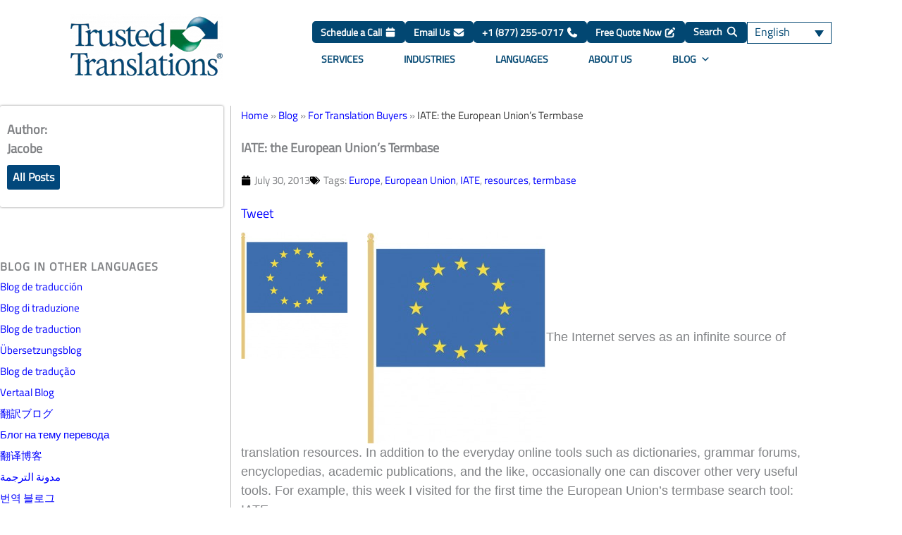

--- FILE ---
content_type: text/html; charset=UTF-8
request_url: https://www.trustedtranslations.com/blog/iate-the-european-unions-termbase
body_size: 53139
content:
<!DOCTYPE html>
<html lang="en-US">
<head><meta charset="UTF-8"><script>if(navigator.userAgent.match(/MSIE|Internet Explorer/i)||navigator.userAgent.match(/Trident\/7\..*?rv:11/i)){var href=document.location.href;if(!href.match(/[?&]nowprocket/)){if(href.indexOf("?")==-1){if(href.indexOf("#")==-1){document.location.href=href+"?nowprocket=1"}else{document.location.href=href.replace("#","?nowprocket=1#")}}else{if(href.indexOf("#")==-1){document.location.href=href+"&nowprocket=1"}else{document.location.href=href.replace("#","&nowprocket=1#")}}}}</script><script>(()=>{class RocketLazyLoadScripts{constructor(){this.v="2.0.4",this.userEvents=["keydown","keyup","mousedown","mouseup","mousemove","mouseover","mouseout","touchmove","touchstart","touchend","touchcancel","wheel","click","dblclick","input"],this.attributeEvents=["onblur","onclick","oncontextmenu","ondblclick","onfocus","onmousedown","onmouseenter","onmouseleave","onmousemove","onmouseout","onmouseover","onmouseup","onmousewheel","onscroll","onsubmit"]}async t(){this.i(),this.o(),/iP(ad|hone)/.test(navigator.userAgent)&&this.h(),this.u(),this.l(this),this.m(),this.k(this),this.p(this),this._(),await Promise.all([this.R(),this.L()]),this.lastBreath=Date.now(),this.S(this),this.P(),this.D(),this.O(),this.M(),await this.C(this.delayedScripts.normal),await this.C(this.delayedScripts.defer),await this.C(this.delayedScripts.async),await this.T(),await this.F(),await this.j(),await this.A(),window.dispatchEvent(new Event("rocket-allScriptsLoaded")),this.everythingLoaded=!0,this.lastTouchEnd&&await new Promise(t=>setTimeout(t,500-Date.now()+this.lastTouchEnd)),this.I(),this.H(),this.U(),this.W()}i(){this.CSPIssue=sessionStorage.getItem("rocketCSPIssue"),document.addEventListener("securitypolicyviolation",t=>{this.CSPIssue||"script-src-elem"!==t.violatedDirective||"data"!==t.blockedURI||(this.CSPIssue=!0,sessionStorage.setItem("rocketCSPIssue",!0))},{isRocket:!0})}o(){window.addEventListener("pageshow",t=>{this.persisted=t.persisted,this.realWindowLoadedFired=!0},{isRocket:!0}),window.addEventListener("pagehide",()=>{this.onFirstUserAction=null},{isRocket:!0})}h(){let t;function e(e){t=e}window.addEventListener("touchstart",e,{isRocket:!0}),window.addEventListener("touchend",function i(o){o.changedTouches[0]&&t.changedTouches[0]&&Math.abs(o.changedTouches[0].pageX-t.changedTouches[0].pageX)<10&&Math.abs(o.changedTouches[0].pageY-t.changedTouches[0].pageY)<10&&o.timeStamp-t.timeStamp<200&&(window.removeEventListener("touchstart",e,{isRocket:!0}),window.removeEventListener("touchend",i,{isRocket:!0}),"INPUT"===o.target.tagName&&"text"===o.target.type||(o.target.dispatchEvent(new TouchEvent("touchend",{target:o.target,bubbles:!0})),o.target.dispatchEvent(new MouseEvent("mouseover",{target:o.target,bubbles:!0})),o.target.dispatchEvent(new PointerEvent("click",{target:o.target,bubbles:!0,cancelable:!0,detail:1,clientX:o.changedTouches[0].clientX,clientY:o.changedTouches[0].clientY})),event.preventDefault()))},{isRocket:!0})}q(t){this.userActionTriggered||("mousemove"!==t.type||this.firstMousemoveIgnored?"keyup"===t.type||"mouseover"===t.type||"mouseout"===t.type||(this.userActionTriggered=!0,this.onFirstUserAction&&this.onFirstUserAction()):this.firstMousemoveIgnored=!0),"click"===t.type&&t.preventDefault(),t.stopPropagation(),t.stopImmediatePropagation(),"touchstart"===this.lastEvent&&"touchend"===t.type&&(this.lastTouchEnd=Date.now()),"click"===t.type&&(this.lastTouchEnd=0),this.lastEvent=t.type,t.composedPath&&t.composedPath()[0].getRootNode()instanceof ShadowRoot&&(t.rocketTarget=t.composedPath()[0]),this.savedUserEvents.push(t)}u(){this.savedUserEvents=[],this.userEventHandler=this.q.bind(this),this.userEvents.forEach(t=>window.addEventListener(t,this.userEventHandler,{passive:!1,isRocket:!0})),document.addEventListener("visibilitychange",this.userEventHandler,{isRocket:!0})}U(){this.userEvents.forEach(t=>window.removeEventListener(t,this.userEventHandler,{passive:!1,isRocket:!0})),document.removeEventListener("visibilitychange",this.userEventHandler,{isRocket:!0}),this.savedUserEvents.forEach(t=>{(t.rocketTarget||t.target).dispatchEvent(new window[t.constructor.name](t.type,t))})}m(){const t="return false",e=Array.from(this.attributeEvents,t=>"data-rocket-"+t),i="["+this.attributeEvents.join("],[")+"]",o="[data-rocket-"+this.attributeEvents.join("],[data-rocket-")+"]",s=(e,i,o)=>{o&&o!==t&&(e.setAttribute("data-rocket-"+i,o),e["rocket"+i]=new Function("event",o),e.setAttribute(i,t))};new MutationObserver(t=>{for(const n of t)"attributes"===n.type&&(n.attributeName.startsWith("data-rocket-")||this.everythingLoaded?n.attributeName.startsWith("data-rocket-")&&this.everythingLoaded&&this.N(n.target,n.attributeName.substring(12)):s(n.target,n.attributeName,n.target.getAttribute(n.attributeName))),"childList"===n.type&&n.addedNodes.forEach(t=>{if(t.nodeType===Node.ELEMENT_NODE)if(this.everythingLoaded)for(const i of[t,...t.querySelectorAll(o)])for(const t of i.getAttributeNames())e.includes(t)&&this.N(i,t.substring(12));else for(const e of[t,...t.querySelectorAll(i)])for(const t of e.getAttributeNames())this.attributeEvents.includes(t)&&s(e,t,e.getAttribute(t))})}).observe(document,{subtree:!0,childList:!0,attributeFilter:[...this.attributeEvents,...e]})}I(){this.attributeEvents.forEach(t=>{document.querySelectorAll("[data-rocket-"+t+"]").forEach(e=>{this.N(e,t)})})}N(t,e){const i=t.getAttribute("data-rocket-"+e);i&&(t.setAttribute(e,i),t.removeAttribute("data-rocket-"+e))}k(t){Object.defineProperty(HTMLElement.prototype,"onclick",{get(){return this.rocketonclick||null},set(e){this.rocketonclick=e,this.setAttribute(t.everythingLoaded?"onclick":"data-rocket-onclick","this.rocketonclick(event)")}})}S(t){function e(e,i){let o=e[i];e[i]=null,Object.defineProperty(e,i,{get:()=>o,set(s){t.everythingLoaded?o=s:e["rocket"+i]=o=s}})}e(document,"onreadystatechange"),e(window,"onload"),e(window,"onpageshow");try{Object.defineProperty(document,"readyState",{get:()=>t.rocketReadyState,set(e){t.rocketReadyState=e},configurable:!0}),document.readyState="loading"}catch(t){console.log("WPRocket DJE readyState conflict, bypassing")}}l(t){this.originalAddEventListener=EventTarget.prototype.addEventListener,this.originalRemoveEventListener=EventTarget.prototype.removeEventListener,this.savedEventListeners=[],EventTarget.prototype.addEventListener=function(e,i,o){o&&o.isRocket||!t.B(e,this)&&!t.userEvents.includes(e)||t.B(e,this)&&!t.userActionTriggered||e.startsWith("rocket-")||t.everythingLoaded?t.originalAddEventListener.call(this,e,i,o):(t.savedEventListeners.push({target:this,remove:!1,type:e,func:i,options:o}),"mouseenter"!==e&&"mouseleave"!==e||t.originalAddEventListener.call(this,e,t.savedUserEvents.push,o))},EventTarget.prototype.removeEventListener=function(e,i,o){o&&o.isRocket||!t.B(e,this)&&!t.userEvents.includes(e)||t.B(e,this)&&!t.userActionTriggered||e.startsWith("rocket-")||t.everythingLoaded?t.originalRemoveEventListener.call(this,e,i,o):t.savedEventListeners.push({target:this,remove:!0,type:e,func:i,options:o})}}J(t,e){this.savedEventListeners=this.savedEventListeners.filter(i=>{let o=i.type,s=i.target||window;return e!==o||t!==s||(this.B(o,s)&&(i.type="rocket-"+o),this.$(i),!1)})}H(){EventTarget.prototype.addEventListener=this.originalAddEventListener,EventTarget.prototype.removeEventListener=this.originalRemoveEventListener,this.savedEventListeners.forEach(t=>this.$(t))}$(t){t.remove?this.originalRemoveEventListener.call(t.target,t.type,t.func,t.options):this.originalAddEventListener.call(t.target,t.type,t.func,t.options)}p(t){let e;function i(e){return t.everythingLoaded?e:e.split(" ").map(t=>"load"===t||t.startsWith("load.")?"rocket-jquery-load":t).join(" ")}function o(o){function s(e){const s=o.fn[e];o.fn[e]=o.fn.init.prototype[e]=function(){return this[0]===window&&t.userActionTriggered&&("string"==typeof arguments[0]||arguments[0]instanceof String?arguments[0]=i(arguments[0]):"object"==typeof arguments[0]&&Object.keys(arguments[0]).forEach(t=>{const e=arguments[0][t];delete arguments[0][t],arguments[0][i(t)]=e})),s.apply(this,arguments),this}}if(o&&o.fn&&!t.allJQueries.includes(o)){const e={DOMContentLoaded:[],"rocket-DOMContentLoaded":[]};for(const t in e)document.addEventListener(t,()=>{e[t].forEach(t=>t())},{isRocket:!0});o.fn.ready=o.fn.init.prototype.ready=function(i){function s(){parseInt(o.fn.jquery)>2?setTimeout(()=>i.bind(document)(o)):i.bind(document)(o)}return"function"==typeof i&&(t.realDomReadyFired?!t.userActionTriggered||t.fauxDomReadyFired?s():e["rocket-DOMContentLoaded"].push(s):e.DOMContentLoaded.push(s)),o([])},s("on"),s("one"),s("off"),t.allJQueries.push(o)}e=o}t.allJQueries=[],o(window.jQuery),Object.defineProperty(window,"jQuery",{get:()=>e,set(t){o(t)}})}P(){const t=new Map;document.write=document.writeln=function(e){const i=document.currentScript,o=document.createRange(),s=i.parentElement;let n=t.get(i);void 0===n&&(n=i.nextSibling,t.set(i,n));const c=document.createDocumentFragment();o.setStart(c,0),c.appendChild(o.createContextualFragment(e)),s.insertBefore(c,n)}}async R(){return new Promise(t=>{this.userActionTriggered?t():this.onFirstUserAction=t})}async L(){return new Promise(t=>{document.addEventListener("DOMContentLoaded",()=>{this.realDomReadyFired=!0,t()},{isRocket:!0})})}async j(){return this.realWindowLoadedFired?Promise.resolve():new Promise(t=>{window.addEventListener("load",t,{isRocket:!0})})}M(){this.pendingScripts=[];this.scriptsMutationObserver=new MutationObserver(t=>{for(const e of t)e.addedNodes.forEach(t=>{"SCRIPT"!==t.tagName||t.noModule||t.isWPRocket||this.pendingScripts.push({script:t,promise:new Promise(e=>{const i=()=>{const i=this.pendingScripts.findIndex(e=>e.script===t);i>=0&&this.pendingScripts.splice(i,1),e()};t.addEventListener("load",i,{isRocket:!0}),t.addEventListener("error",i,{isRocket:!0}),setTimeout(i,1e3)})})})}),this.scriptsMutationObserver.observe(document,{childList:!0,subtree:!0})}async F(){await this.X(),this.pendingScripts.length?(await this.pendingScripts[0].promise,await this.F()):this.scriptsMutationObserver.disconnect()}D(){this.delayedScripts={normal:[],async:[],defer:[]},document.querySelectorAll("script[type$=rocketlazyloadscript]").forEach(t=>{t.hasAttribute("data-rocket-src")?t.hasAttribute("async")&&!1!==t.async?this.delayedScripts.async.push(t):t.hasAttribute("defer")&&!1!==t.defer||"module"===t.getAttribute("data-rocket-type")?this.delayedScripts.defer.push(t):this.delayedScripts.normal.push(t):this.delayedScripts.normal.push(t)})}async _(){await this.L();let t=[];document.querySelectorAll("script[type$=rocketlazyloadscript][data-rocket-src]").forEach(e=>{let i=e.getAttribute("data-rocket-src");if(i&&!i.startsWith("data:")){i.startsWith("//")&&(i=location.protocol+i);try{const o=new URL(i).origin;o!==location.origin&&t.push({src:o,crossOrigin:e.crossOrigin||"module"===e.getAttribute("data-rocket-type")})}catch(t){}}}),t=[...new Map(t.map(t=>[JSON.stringify(t),t])).values()],this.Y(t,"preconnect")}async G(t){if(await this.K(),!0!==t.noModule||!("noModule"in HTMLScriptElement.prototype))return new Promise(e=>{let i;function o(){(i||t).setAttribute("data-rocket-status","executed"),e()}try{if(navigator.userAgent.includes("Firefox/")||""===navigator.vendor||this.CSPIssue)i=document.createElement("script"),[...t.attributes].forEach(t=>{let e=t.nodeName;"type"!==e&&("data-rocket-type"===e&&(e="type"),"data-rocket-src"===e&&(e="src"),i.setAttribute(e,t.nodeValue))}),t.text&&(i.text=t.text),t.nonce&&(i.nonce=t.nonce),i.hasAttribute("src")?(i.addEventListener("load",o,{isRocket:!0}),i.addEventListener("error",()=>{i.setAttribute("data-rocket-status","failed-network"),e()},{isRocket:!0}),setTimeout(()=>{i.isConnected||e()},1)):(i.text=t.text,o()),i.isWPRocket=!0,t.parentNode.replaceChild(i,t);else{const i=t.getAttribute("data-rocket-type"),s=t.getAttribute("data-rocket-src");i?(t.type=i,t.removeAttribute("data-rocket-type")):t.removeAttribute("type"),t.addEventListener("load",o,{isRocket:!0}),t.addEventListener("error",i=>{this.CSPIssue&&i.target.src.startsWith("data:")?(console.log("WPRocket: CSP fallback activated"),t.removeAttribute("src"),this.G(t).then(e)):(t.setAttribute("data-rocket-status","failed-network"),e())},{isRocket:!0}),s?(t.fetchPriority="high",t.removeAttribute("data-rocket-src"),t.src=s):t.src="data:text/javascript;base64,"+window.btoa(unescape(encodeURIComponent(t.text)))}}catch(i){t.setAttribute("data-rocket-status","failed-transform"),e()}});t.setAttribute("data-rocket-status","skipped")}async C(t){const e=t.shift();return e?(e.isConnected&&await this.G(e),this.C(t)):Promise.resolve()}O(){this.Y([...this.delayedScripts.normal,...this.delayedScripts.defer,...this.delayedScripts.async],"preload")}Y(t,e){this.trash=this.trash||[];let i=!0;var o=document.createDocumentFragment();t.forEach(t=>{const s=t.getAttribute&&t.getAttribute("data-rocket-src")||t.src;if(s&&!s.startsWith("data:")){const n=document.createElement("link");n.href=s,n.rel=e,"preconnect"!==e&&(n.as="script",n.fetchPriority=i?"high":"low"),t.getAttribute&&"module"===t.getAttribute("data-rocket-type")&&(n.crossOrigin=!0),t.crossOrigin&&(n.crossOrigin=t.crossOrigin),t.integrity&&(n.integrity=t.integrity),t.nonce&&(n.nonce=t.nonce),o.appendChild(n),this.trash.push(n),i=!1}}),document.head.appendChild(o)}W(){this.trash.forEach(t=>t.remove())}async T(){try{document.readyState="interactive"}catch(t){}this.fauxDomReadyFired=!0;try{await this.K(),this.J(document,"readystatechange"),document.dispatchEvent(new Event("rocket-readystatechange")),await this.K(),document.rocketonreadystatechange&&document.rocketonreadystatechange(),await this.K(),this.J(document,"DOMContentLoaded"),document.dispatchEvent(new Event("rocket-DOMContentLoaded")),await this.K(),this.J(window,"DOMContentLoaded"),window.dispatchEvent(new Event("rocket-DOMContentLoaded"))}catch(t){console.error(t)}}async A(){try{document.readyState="complete"}catch(t){}try{await this.K(),this.J(document,"readystatechange"),document.dispatchEvent(new Event("rocket-readystatechange")),await this.K(),document.rocketonreadystatechange&&document.rocketonreadystatechange(),await this.K(),this.J(window,"load"),window.dispatchEvent(new Event("rocket-load")),await this.K(),window.rocketonload&&window.rocketonload(),await this.K(),this.allJQueries.forEach(t=>t(window).trigger("rocket-jquery-load")),await this.K(),this.J(window,"pageshow");const t=new Event("rocket-pageshow");t.persisted=this.persisted,window.dispatchEvent(t),await this.K(),window.rocketonpageshow&&window.rocketonpageshow({persisted:this.persisted})}catch(t){console.error(t)}}async K(){Date.now()-this.lastBreath>45&&(await this.X(),this.lastBreath=Date.now())}async X(){return document.hidden?new Promise(t=>setTimeout(t)):new Promise(t=>requestAnimationFrame(t))}B(t,e){return e===document&&"readystatechange"===t||(e===document&&"DOMContentLoaded"===t||(e===window&&"DOMContentLoaded"===t||(e===window&&"load"===t||e===window&&"pageshow"===t)))}static run(){(new RocketLazyLoadScripts).t()}}RocketLazyLoadScripts.run()})();</script>

<meta name="viewport" content="width=device-width, initial-scale=1">
	<link rel="profile" href="https://gmpg.org/xfn/11"> 
	<link rel="preload" href="https://www.trustedtranslations.com/wp-content/astra-local-fonts/titillium-web/NaPecZTIAOhVxoMyOr9n_E7fdMPmDQ.woff2" as="font" type="font/woff2" crossorigin><meta name='robots' content='index, follow, max-image-preview:large, max-snippet:-1, max-video-preview:-1' />
<link rel="alternate" hreflang="en" href="https://www.trustedtranslations.com/blog/iate-the-european-unions-termbase" />
<link rel="alternate" hreflang="es" href="https://www.trustedtranslations.com/es/blog/iate-la-base-terminologica-de-la-union-europea" />
<link rel="alternate" hreflang="fr" href="https://www.trustedtranslations.com/fr/blog/iate-la-base-de-donnees-terminologique-de-lunion-europeenne" />
<link rel="alternate" hreflang="x-default" href="https://www.trustedtranslations.com/blog/iate-the-european-unions-termbase" />

	<!-- This site is optimized with the Yoast SEO plugin v26.7 - https://yoast.com/wordpress/plugins/seo/ -->
	<title>IATE: the European Union’s Termbase - Trusted Translations, Inc.</title>
	<link rel="canonical" href="https://www.trustedtranslations.com/blog/iate-the-european-unions-termbase" />
	<meta property="og:locale" content="en_US" />
	<meta property="og:type" content="article" />
	<meta property="og:title" content="IATE: the European Union’s Termbase - Trusted Translations, Inc." />
	<meta property="og:description" content="The Internet serves as an infinite source of translation resources. In addition to the everyday online tools such as dictionaries, grammar forums, encyclopedias, academic publications, and the like, occasionally one..." />
	<meta property="og:url" content="https://www.trustedtranslations.com/blog/iate-the-european-unions-termbase" />
	<meta property="og:site_name" content="Trusted Translations, Inc." />
	<meta property="article:publisher" content="https://www.facebook.com/Trusted.Translations" />
	<meta property="article:modified_time" content="2023-01-26T16:08:40+00:00" />
	<meta property="og:image" content="https://www.trustedtranslations.com/wp-content/uploads/2022/06/tt-logo-2-1.webp" />
	<meta property="og:image:width" content="216" />
	<meta property="og:image:height" content="94" />
	<meta property="og:image:type" content="image/webp" />
	<meta name="twitter:card" content="summary_large_image" />
	<meta name="twitter:site" content="@TrustedT9ns" />
	<script type="application/ld+json" class="yoast-schema-graph">{"@context":"https://schema.org","@graph":[{"@type":["Article","BlogPosting"],"@id":"https://www.trustedtranslations.com/blog/iate-the-european-unions-termbase#article","isPartOf":{"@id":"https://www.trustedtranslations.com/blog/iate-the-european-unions-termbase"},"author":{"name":"Jacobe","@id":"https://www.trustedtranslations.com/#/schema/person/54e9133b481594df0c95eb1a51f6047b"},"headline":"IATE: the European Union’s Termbase","datePublished":"2013-07-30T08:00:56+00:00","dateModified":"2023-01-26T16:08:40+00:00","mainEntityOfPage":{"@id":"https://www.trustedtranslations.com/blog/iate-the-european-unions-termbase"},"wordCount":294,"commentCount":0,"publisher":{"@id":"https://www.trustedtranslations.com/#organization"},"image":{"@id":"https://www.trustedtranslations.com/blog/iate-the-european-unions-termbase#primaryimage"},"thumbnailUrl":"https://www.trustedtranslations.com/wp-content/uploads/european-union-254x300.jpg","keywords":["Europe","European Union","IATE","resources","termbase"],"articleSection":["For Translation Buyers"],"inLanguage":"en-US","potentialAction":[{"@type":"CommentAction","name":"Comment","target":["https://www.trustedtranslations.com/blog/iate-the-european-unions-termbase#respond"]}]},{"@type":"WebPage","@id":"https://www.trustedtranslations.com/blog/iate-the-european-unions-termbase","url":"https://www.trustedtranslations.com/blog/iate-the-european-unions-termbase","name":"IATE: the European Union’s Termbase - Trusted Translations, Inc.","isPartOf":{"@id":"https://www.trustedtranslations.com/#website"},"primaryImageOfPage":{"@id":"https://www.trustedtranslations.com/blog/iate-the-european-unions-termbase#primaryimage"},"image":{"@id":"https://www.trustedtranslations.com/blog/iate-the-european-unions-termbase#primaryimage"},"thumbnailUrl":"https://www.trustedtranslations.com/wp-content/uploads/european-union-254x300.jpg","breadcrumb":{"@id":"https://www.trustedtranslations.com/blog/iate-the-european-unions-termbase#breadcrumb"},"inLanguage":"en-US","potentialAction":[{"@type":"ReadAction","target":["https://www.trustedtranslations.com/blog/iate-the-european-unions-termbase"]}]},{"@type":"ImageObject","inLanguage":"en-US","@id":"https://www.trustedtranslations.com/blog/iate-the-european-unions-termbase#primaryimage","url":"","contentUrl":""},{"@type":"BreadcrumbList","@id":"https://www.trustedtranslations.com/blog/iate-the-european-unions-termbase#breadcrumb","itemListElement":[{"@type":"ListItem","position":1,"name":"Home","item":"https://www.trustedtranslations.com/"},{"@type":"ListItem","position":2,"name":"Blog","item":"https://www.trustedtranslations.com/blog"},{"@type":"ListItem","position":3,"name":"For Translation Buyers","item":"https://www.trustedtranslations.com/blog/topics/for-translation-buyers"},{"@type":"ListItem","position":4,"name":"IATE: the European Union’s Termbase"}]},{"@type":"WebSite","@id":"https://www.trustedtranslations.com/#website","url":"https://www.trustedtranslations.com/","name":"Trusted Translations, Inc.","description":"Leader in translation and interpretation services.","publisher":{"@id":"https://www.trustedtranslations.com/#organization"},"alternateName":"Trusted Translations","potentialAction":[{"@type":"SearchAction","target":{"@type":"EntryPoint","urlTemplate":"https://www.trustedtranslations.com/?s={search_term_string}"},"query-input":{"@type":"PropertyValueSpecification","valueRequired":true,"valueName":"search_term_string"}}],"inLanguage":"en-US"},{"@type":"Organization","@id":"https://www.trustedtranslations.com/#organization","name":"Trusted Translations","alternateName":"Trusted Translations, Inc.","url":"https://www.trustedtranslations.com/","logo":{"@type":"ImageObject","inLanguage":"en-US","@id":"https://www.trustedtranslations.com/#/schema/logo/image/","url":"https://static.trustedtranslations.com/wp-content/uploads/2022/01/TT_logo_WSIColors-2.png","contentUrl":"https://static.trustedtranslations.com/wp-content/uploads/2022/01/TT_logo_WSIColors-2.png","width":500,"height":196,"caption":"Trusted Translations"},"image":{"@id":"https://www.trustedtranslations.com/#/schema/logo/image/"},"sameAs":["https://www.facebook.com/Trusted.Translations","https://x.com/TrustedT9ns","https://www.linkedin.com/company/trusted-translations"]},{"@type":"Person","@id":"https://www.trustedtranslations.com/#/schema/person/54e9133b481594df0c95eb1a51f6047b","name":"Jacobe","image":{"@type":"ImageObject","inLanguage":"en-US","@id":"https://www.trustedtranslations.com/#/schema/person/image/","url":"https://secure.gravatar.com/avatar/98aad568081320cb4b250e67980451154d19a72e267371a282d06bccbac9b1a2?s=96&d=mm&r=g","contentUrl":"https://secure.gravatar.com/avatar/98aad568081320cb4b250e67980451154d19a72e267371a282d06bccbac9b1a2?s=96&d=mm&r=g","caption":"Jacobe"},"url":"https://www.trustedtranslations.com/author/jacobe"}]}</script>
	<!-- / Yoast SEO plugin. -->


<link rel='dns-prefetch' href='//assets.calendly.com' />

<link rel="alternate" type="application/rss+xml" title="Trusted Translations, Inc. &raquo; Feed" href="https://www.trustedtranslations.com/feed" />
<link rel="alternate" title="oEmbed (JSON)" type="application/json+oembed" href="https://www.trustedtranslations.com/wp-json/oembed/1.0/embed?url=https%3A%2F%2Fwww.trustedtranslations.com%2Fblog%2Fiate-the-european-unions-termbase" />
<link rel="alternate" title="oEmbed (XML)" type="text/xml+oembed" href="https://www.trustedtranslations.com/wp-json/oembed/1.0/embed?url=https%3A%2F%2Fwww.trustedtranslations.com%2Fblog%2Fiate-the-european-unions-termbase&#038;format=xml" />
<style id='wp-img-auto-sizes-contain-inline-css'>
img:is([sizes=auto i],[sizes^="auto," i]){contain-intrinsic-size:3000px 1500px}
/*# sourceURL=wp-img-auto-sizes-contain-inline-css */
</style>
<link rel='stylesheet' id='astra-theme-css-css' href='https://www.trustedtranslations.com/wp-content/themes/astra/assets/css/minified/main.min.css?ver=4.12.0' media='all' />
<style id='astra-theme-css-inline-css'>
.ast-no-sidebar .entry-content .alignfull {margin-left: calc( -50vw + 50%);margin-right: calc( -50vw + 50%);max-width: 100vw;width: 100vw;}.ast-no-sidebar .entry-content .alignwide {margin-left: calc(-41vw + 50%);margin-right: calc(-41vw + 50%);max-width: unset;width: unset;}.ast-no-sidebar .entry-content .alignfull .alignfull,.ast-no-sidebar .entry-content .alignfull .alignwide,.ast-no-sidebar .entry-content .alignwide .alignfull,.ast-no-sidebar .entry-content .alignwide .alignwide,.ast-no-sidebar .entry-content .wp-block-column .alignfull,.ast-no-sidebar .entry-content .wp-block-column .alignwide{width: 100%;margin-left: auto;margin-right: auto;}.wp-block-gallery,.blocks-gallery-grid {margin: 0;}.wp-block-separator {max-width: 100px;}.wp-block-separator.is-style-wide,.wp-block-separator.is-style-dots {max-width: none;}.entry-content .has-2-columns .wp-block-column:first-child {padding-right: 10px;}.entry-content .has-2-columns .wp-block-column:last-child {padding-left: 10px;}@media (max-width: 782px) {.entry-content .wp-block-columns .wp-block-column {flex-basis: 100%;}.entry-content .has-2-columns .wp-block-column:first-child {padding-right: 0;}.entry-content .has-2-columns .wp-block-column:last-child {padding-left: 0;}}body .entry-content .wp-block-latest-posts {margin-left: 0;}body .entry-content .wp-block-latest-posts li {list-style: none;}.ast-no-sidebar .ast-container .entry-content .wp-block-latest-posts {margin-left: 0;}.ast-header-break-point .entry-content .alignwide {margin-left: auto;margin-right: auto;}.entry-content .blocks-gallery-item img {margin-bottom: auto;}.wp-block-pullquote {border-top: 4px solid #555d66;border-bottom: 4px solid #555d66;color: #40464d;}:root{--ast-post-nav-space:0;--ast-container-default-xlg-padding:6.67em;--ast-container-default-lg-padding:5.67em;--ast-container-default-slg-padding:4.34em;--ast-container-default-md-padding:3.34em;--ast-container-default-sm-padding:6.67em;--ast-container-default-xs-padding:2.4em;--ast-container-default-xxs-padding:1.4em;--ast-code-block-background:#EEEEEE;--ast-comment-inputs-background:#FAFAFA;--ast-normal-container-width:1200px;--ast-narrow-container-width:750px;--ast-blog-title-font-weight:normal;--ast-blog-meta-weight:inherit;--ast-global-color-primary:var(--ast-global-color-5);--ast-global-color-secondary:var(--ast-global-color-4);--ast-global-color-alternate-background:var(--ast-global-color-7);--ast-global-color-subtle-background:var(--ast-global-color-6);--ast-bg-style-guide:var( --ast-global-color-secondary,--ast-global-color-5 );--ast-shadow-style-guide:0px 0px 4px 0 #00000057;--ast-global-dark-bg-style:#fff;--ast-global-dark-lfs:#fbfbfb;--ast-widget-bg-color:#fafafa;--ast-wc-container-head-bg-color:#fbfbfb;--ast-title-layout-bg:#eeeeee;--ast-search-border-color:#e7e7e7;--ast-lifter-hover-bg:#e6e6e6;--ast-gallery-block-color:#000;--srfm-color-input-label:var(--ast-global-color-2);}html{font-size:112.5%;}a,.page-title{color:#024772;}a:hover,a:focus{color:var(--ast-global-color-1);}body,button,input,select,textarea,.ast-button,.ast-custom-button{font-family:'Titillium Web',sans-serif;font-weight:400;font-size:18px;font-size:1rem;line-height:var(--ast-body-line-height,1.5em);}blockquote{color:#000000;}h1,h2,h3,h4,h5,h6,.entry-content :where(h1,h2,h3,h4,h5,h6),.site-title,.site-title a{font-family:'Titillium Web',sans-serif;font-weight:400;}.ast-site-identity .site-title a{color:var(--ast-global-color-2);}.site-title{font-size:35px;font-size:1.9444444444444rem;display:none;}header .custom-logo-link img{max-width:230px;width:230px;}.astra-logo-svg{width:230px;}.site-header .site-description{font-size:15px;font-size:0.83333333333333rem;display:none;}.entry-title{font-size:26px;font-size:1.4444444444444rem;}.archive .ast-article-post .ast-article-inner,.blog .ast-article-post .ast-article-inner,.archive .ast-article-post .ast-article-inner:hover,.blog .ast-article-post .ast-article-inner:hover{overflow:hidden;}h1,.entry-content :where(h1){font-size:35px;font-size:1.9444444444444rem;font-weight:400;font-family:'Titillium Web',sans-serif;line-height:1.4em;}h2,.entry-content :where(h2){font-size:25px;font-size:1.3888888888889rem;font-weight:400;font-family:'Titillium Web',sans-serif;line-height:1.3em;}h3,.entry-content :where(h3){font-size:20px;font-size:1.1111111111111rem;font-weight:400;font-family:'Titillium Web',sans-serif;line-height:1.3em;}h4,.entry-content :where(h4){font-size:17px;font-size:0.94444444444444rem;line-height:1.2em;font-weight:600;font-family:'Titillium Web',sans-serif;}h5,.entry-content :where(h5){font-size:15px;font-size:0.83333333333333rem;line-height:1.2em;font-weight:400;font-family:'Titillium Web',sans-serif;}h6,.entry-content :where(h6){font-size:12px;font-size:0.66666666666667rem;line-height:1.25em;font-weight:400;font-family:'Titillium Web',sans-serif;}::selection{background-color:#024772;color:#ffffff;}body,h1,h2,h3,h4,h5,h6,.entry-title a,.entry-content :where(h1,h2,h3,h4,h5,h6){color:#2a2a2a;}.tagcloud a:hover,.tagcloud a:focus,.tagcloud a.current-item{color:#ffffff;border-color:#024772;background-color:#024772;}input:focus,input[type="text"]:focus,input[type="email"]:focus,input[type="url"]:focus,input[type="password"]:focus,input[type="reset"]:focus,input[type="search"]:focus,textarea:focus{border-color:#024772;}input[type="radio"]:checked,input[type=reset],input[type="checkbox"]:checked,input[type="checkbox"]:hover:checked,input[type="checkbox"]:focus:checked,input[type=range]::-webkit-slider-thumb{border-color:#024772;background-color:#024772;box-shadow:none;}.site-footer a:hover + .post-count,.site-footer a:focus + .post-count{background:#024772;border-color:#024772;}.single .nav-links .nav-previous,.single .nav-links .nav-next{color:#024772;}.entry-meta,.entry-meta *{line-height:1.45;color:#024772;}.entry-meta a:not(.ast-button):hover,.entry-meta a:not(.ast-button):hover *,.entry-meta a:not(.ast-button):focus,.entry-meta a:not(.ast-button):focus *,.page-links > .page-link,.page-links .page-link:hover,.post-navigation a:hover{color:var(--ast-global-color-1);}#cat option,.secondary .calendar_wrap thead a,.secondary .calendar_wrap thead a:visited{color:#024772;}.secondary .calendar_wrap #today,.ast-progress-val span{background:#024772;}.secondary a:hover + .post-count,.secondary a:focus + .post-count{background:#024772;border-color:#024772;}.calendar_wrap #today > a{color:#ffffff;}.page-links .page-link,.single .post-navigation a{color:#024772;}.ast-search-menu-icon .search-form button.search-submit{padding:0 4px;}.ast-search-menu-icon form.search-form{padding-right:0;}.ast-search-menu-icon.slide-search input.search-field{width:0;}.ast-header-search .ast-search-menu-icon.ast-dropdown-active .search-form,.ast-header-search .ast-search-menu-icon.ast-dropdown-active .search-field:focus{transition:all 0.2s;}.search-form input.search-field:focus{outline:none;}.ast-archive-title{color:#024772;}.widget-title,.widget .wp-block-heading{font-size:25px;font-size:1.3888888888889rem;color:#024772;}.ast-single-post .entry-content a,.ast-comment-content a:not(.ast-comment-edit-reply-wrap a){text-decoration:underline;}.ast-single-post .wp-block-button .wp-block-button__link,.ast-single-post .elementor-widget-button .elementor-button,.ast-single-post .entry-content .uagb-tab a,.ast-single-post .entry-content .uagb-ifb-cta a,.ast-single-post .entry-content .wp-block-uagb-buttons a,.ast-single-post .entry-content .uabb-module-content a,.ast-single-post .entry-content .uagb-post-grid a,.ast-single-post .entry-content .uagb-timeline a,.ast-single-post .entry-content .uagb-toc__wrap a,.ast-single-post .entry-content .uagb-taxomony-box a,.entry-content .wp-block-latest-posts > li > a,.ast-single-post .entry-content .wp-block-file__button,a.ast-post-filter-single,.ast-single-post .wp-block-buttons .wp-block-button.is-style-outline .wp-block-button__link,.ast-single-post .ast-comment-content .comment-reply-link,.ast-single-post .ast-comment-content .comment-edit-link{text-decoration:none;}.ast-search-menu-icon.slide-search a:focus-visible:focus-visible,.astra-search-icon:focus-visible,#close:focus-visible,a:focus-visible,.ast-menu-toggle:focus-visible,.site .skip-link:focus-visible,.wp-block-loginout input:focus-visible,.wp-block-search.wp-block-search__button-inside .wp-block-search__inside-wrapper,.ast-header-navigation-arrow:focus-visible,.ast-orders-table__row .ast-orders-table__cell:focus-visible,a#ast-apply-coupon:focus-visible,#ast-apply-coupon:focus-visible,#close:focus-visible,.button.search-submit:focus-visible,#search_submit:focus,.normal-search:focus-visible,.ast-header-account-wrap:focus-visible,.astra-cart-drawer-close:focus,.ast-single-variation:focus,.ast-button:focus,.ast-builder-button-wrap:has(.ast-custom-button-link:focus),.ast-builder-button-wrap .ast-custom-button-link:focus{outline-style:dotted;outline-color:inherit;outline-width:thin;}input:focus,input[type="text"]:focus,input[type="email"]:focus,input[type="url"]:focus,input[type="password"]:focus,input[type="reset"]:focus,input[type="search"]:focus,input[type="number"]:focus,textarea:focus,.wp-block-search__input:focus,[data-section="section-header-mobile-trigger"] .ast-button-wrap .ast-mobile-menu-trigger-minimal:focus,.ast-mobile-popup-drawer.active .menu-toggle-close:focus,#ast-scroll-top:focus,#coupon_code:focus,#ast-coupon-code:focus{border-style:dotted;border-color:inherit;border-width:thin;}input{outline:none;}.ast-logo-title-inline .site-logo-img{padding-right:1em;}.site-logo-img img{ transition:all 0.2s linear;}body .ast-oembed-container *{position:absolute;top:0;width:100%;height:100%;left:0;}body .wp-block-embed-pocket-casts .ast-oembed-container *{position:unset;}.ast-single-post-featured-section + article {margin-top: 2em;}.site-content .ast-single-post-featured-section img {width: 100%;overflow: hidden;object-fit: cover;}.site > .ast-single-related-posts-container {margin-top: 0;}@media (min-width: 922px) {.ast-desktop .ast-container--narrow {max-width: var(--ast-narrow-container-width);margin: 0 auto;}}.ast-page-builder-template .hentry {margin: 0;}.ast-page-builder-template .site-content > .ast-container {max-width: 100%;padding: 0;}.ast-page-builder-template .site .site-content #primary {padding: 0;margin: 0;}.ast-page-builder-template .no-results {text-align: center;margin: 4em auto;}.ast-page-builder-template .ast-pagination {padding: 2em;}.ast-page-builder-template .entry-header.ast-no-title.ast-no-thumbnail {margin-top: 0;}.ast-page-builder-template .entry-header.ast-header-without-markup {margin-top: 0;margin-bottom: 0;}.ast-page-builder-template .entry-header.ast-no-title.ast-no-meta {margin-bottom: 0;}.ast-page-builder-template.single .post-navigation {padding-bottom: 2em;}.ast-page-builder-template.single-post .site-content > .ast-container {max-width: 100%;}.ast-page-builder-template .entry-header {margin-top: 4em;margin-left: auto;margin-right: auto;padding-left: 20px;padding-right: 20px;}.single.ast-page-builder-template .entry-header {padding-left: 20px;padding-right: 20px;}.ast-page-builder-template .ast-archive-description {margin: 4em auto 0;padding-left: 20px;padding-right: 20px;}.ast-page-builder-template.ast-no-sidebar .entry-content .alignwide {margin-left: 0;margin-right: 0;}@media (max-width:921.9px){#ast-desktop-header{display:none;}}@media (min-width:922px){#ast-mobile-header{display:none;}}@media( max-width: 420px ) {.single .nav-links .nav-previous,.single .nav-links .nav-next {width: 100%;text-align: center;}}.wp-block-buttons.aligncenter{justify-content:center;}@media (max-width:921px){.ast-theme-transparent-header #primary,.ast-theme-transparent-header #secondary{padding:0;}}@media (max-width:921px){.ast-plain-container.ast-no-sidebar #primary{padding:0;}}.ast-plain-container.ast-no-sidebar #primary{margin-top:0;margin-bottom:0;}@media (min-width:1200px){.wp-block-group .has-background{padding:20px;}}@media (min-width:1200px){.ast-page-builder-template.ast-no-sidebar .entry-content .wp-block-cover.alignwide,.ast-page-builder-template.ast-no-sidebar .entry-content .wp-block-cover.alignfull{padding-right:0;padding-left:0;}}@media (min-width:1200px){.wp-block-cover-image.alignwide .wp-block-cover__inner-container,.wp-block-cover.alignwide .wp-block-cover__inner-container,.wp-block-cover-image.alignfull .wp-block-cover__inner-container,.wp-block-cover.alignfull .wp-block-cover__inner-container{width:100%;}}.wp-block-columns{margin-bottom:unset;}.wp-block-image.size-full{margin:2rem 0;}.wp-block-separator.has-background{padding:0;}.wp-block-gallery{margin-bottom:1.6em;}.wp-block-group{padding-top:4em;padding-bottom:4em;}.wp-block-group__inner-container .wp-block-columns:last-child,.wp-block-group__inner-container :last-child,.wp-block-table table{margin-bottom:0;}.blocks-gallery-grid{width:100%;}.wp-block-navigation-link__content{padding:5px 0;}.wp-block-group .wp-block-group .has-text-align-center,.wp-block-group .wp-block-column .has-text-align-center{max-width:100%;}.has-text-align-center{margin:0 auto;}@media (min-width:1200px){.wp-block-cover__inner-container,.alignwide .wp-block-group__inner-container,.alignfull .wp-block-group__inner-container{max-width:1200px;margin:0 auto;}.wp-block-group.alignnone,.wp-block-group.aligncenter,.wp-block-group.alignleft,.wp-block-group.alignright,.wp-block-group.alignwide,.wp-block-columns.alignwide{margin:2rem 0 1rem 0;}}@media (max-width:1200px){.wp-block-group{padding:3em;}.wp-block-group .wp-block-group{padding:1.5em;}.wp-block-columns,.wp-block-column{margin:1rem 0;}}@media (min-width:921px){.wp-block-columns .wp-block-group{padding:2em;}}@media (max-width:544px){.wp-block-cover-image .wp-block-cover__inner-container,.wp-block-cover .wp-block-cover__inner-container{width:unset;}.wp-block-cover,.wp-block-cover-image{padding:2em 0;}.wp-block-group,.wp-block-cover{padding:2em;}.wp-block-media-text__media img,.wp-block-media-text__media video{width:unset;max-width:100%;}.wp-block-media-text.has-background .wp-block-media-text__content{padding:1em;}}.wp-block-image.aligncenter{margin-left:auto;margin-right:auto;}.wp-block-table.aligncenter{margin-left:auto;margin-right:auto;}@media (min-width:544px){.entry-content .wp-block-media-text.has-media-on-the-right .wp-block-media-text__content{padding:0 8% 0 0;}.entry-content .wp-block-media-text .wp-block-media-text__content{padding:0 0 0 8%;}.ast-plain-container .site-content .entry-content .has-custom-content-position.is-position-bottom-left > *,.ast-plain-container .site-content .entry-content .has-custom-content-position.is-position-bottom-right > *,.ast-plain-container .site-content .entry-content .has-custom-content-position.is-position-top-left > *,.ast-plain-container .site-content .entry-content .has-custom-content-position.is-position-top-right > *,.ast-plain-container .site-content .entry-content .has-custom-content-position.is-position-center-right > *,.ast-plain-container .site-content .entry-content .has-custom-content-position.is-position-center-left > *{margin:0;}}@media (max-width:544px){.entry-content .wp-block-media-text .wp-block-media-text__content{padding:8% 0;}.wp-block-media-text .wp-block-media-text__media img{width:auto;max-width:100%;}}.wp-block-button.is-style-outline .wp-block-button__link{border-color:#024772;}div.wp-block-button.is-style-outline > .wp-block-button__link:not(.has-text-color),div.wp-block-button.wp-block-button__link.is-style-outline:not(.has-text-color){color:#024772;}.wp-block-button.is-style-outline .wp-block-button__link:hover,.wp-block-buttons .wp-block-button.is-style-outline .wp-block-button__link:focus,.wp-block-buttons .wp-block-button.is-style-outline > .wp-block-button__link:not(.has-text-color):hover,.wp-block-buttons .wp-block-button.wp-block-button__link.is-style-outline:not(.has-text-color):hover{color:#ffffff;background-color:var(--ast-global-color-1);border-color:var(--ast-global-color-1);}.post-page-numbers.current .page-link,.ast-pagination .page-numbers.current{color:#ffffff;border-color:#024772;background-color:#024772;}@media (min-width:544px){.entry-content > .alignleft{margin-right:20px;}.entry-content > .alignright{margin-left:20px;}}.wp-block-button.is-style-outline .wp-block-button__link.wp-element-button,.ast-outline-button{border-color:#024772;font-family:inherit;font-weight:inherit;line-height:1em;}.wp-block-buttons .wp-block-button.is-style-outline > .wp-block-button__link:not(.has-text-color),.wp-block-buttons .wp-block-button.wp-block-button__link.is-style-outline:not(.has-text-color),.ast-outline-button{color:#024772;}.wp-block-button.is-style-outline .wp-block-button__link:hover,.wp-block-buttons .wp-block-button.is-style-outline .wp-block-button__link:focus,.wp-block-buttons .wp-block-button.is-style-outline > .wp-block-button__link:not(.has-text-color):hover,.wp-block-buttons .wp-block-button.wp-block-button__link.is-style-outline:not(.has-text-color):hover,.ast-outline-button:hover,.ast-outline-button:focus,.wp-block-uagb-buttons-child .uagb-buttons-repeater.ast-outline-button:hover,.wp-block-uagb-buttons-child .uagb-buttons-repeater.ast-outline-button:focus{color:#ffffff;background-color:var(--ast-global-color-1);border-color:var(--ast-global-color-1);}.wp-block-button .wp-block-button__link.wp-element-button.is-style-outline:not(.has-background),.wp-block-button.is-style-outline>.wp-block-button__link.wp-element-button:not(.has-background),.ast-outline-button{background-color:transparent;}.entry-content[data-ast-blocks-layout] > figure{margin-bottom:1em;}h1.widget-title{font-weight:400;}h2.widget-title{font-weight:400;}h3.widget-title{font-weight:400;}.elementor-widget-container .elementor-loop-container .e-loop-item[data-elementor-type="loop-item"]{width:100%;}@media (max-width:921px){.ast-left-sidebar #content > .ast-container{display:flex;flex-direction:column-reverse;width:100%;}.ast-separate-container .ast-article-post,.ast-separate-container .ast-article-single{padding:1.5em 2.14em;}.ast-author-box img.avatar{margin:20px 0 0 0;}}@media (min-width:922px){.ast-separate-container.ast-right-sidebar #primary,.ast-separate-container.ast-left-sidebar #primary{border:0;}.search-no-results.ast-separate-container #primary{margin-bottom:4em;}}.elementor-widget-button .elementor-button{border-style:solid;text-decoration:none;border-top-width:0;border-right-width:0;border-left-width:0;border-bottom-width:0;}body .elementor-button.elementor-size-sm,body .elementor-button.elementor-size-xs,body .elementor-button.elementor-size-md,body .elementor-button.elementor-size-lg,body .elementor-button.elementor-size-xl,body .elementor-button{padding-top:15px;padding-right:30px;padding-bottom:15px;padding-left:30px;}@media (max-width:921px){.elementor-widget-button .elementor-button.elementor-size-sm,.elementor-widget-button .elementor-button.elementor-size-xs,.elementor-widget-button .elementor-button.elementor-size-md,.elementor-widget-button .elementor-button.elementor-size-lg,.elementor-widget-button .elementor-button.elementor-size-xl,.elementor-widget-button .elementor-button{padding-top:14px;padding-right:28px;padding-bottom:14px;padding-left:28px;}}@media (max-width:544px){.elementor-widget-button .elementor-button.elementor-size-sm,.elementor-widget-button .elementor-button.elementor-size-xs,.elementor-widget-button .elementor-button.elementor-size-md,.elementor-widget-button .elementor-button.elementor-size-lg,.elementor-widget-button .elementor-button.elementor-size-xl,.elementor-widget-button .elementor-button{padding-top:12px;padding-right:24px;padding-bottom:12px;padding-left:24px;}}.elementor-widget-button .elementor-button{border-color:#024772;background-color:#024772;}.elementor-widget-button .elementor-button:hover,.elementor-widget-button .elementor-button:focus{color:#ffffff;background-color:var(--ast-global-color-1);border-color:var(--ast-global-color-1);}.wp-block-button .wp-block-button__link ,.elementor-widget-button .elementor-button,.elementor-widget-button .elementor-button:visited{color:#ffffff;}.elementor-widget-button .elementor-button{line-height:1em;}.wp-block-button .wp-block-button__link:hover,.wp-block-button .wp-block-button__link:focus{color:#ffffff;background-color:var(--ast-global-color-1);border-color:var(--ast-global-color-1);}.elementor-widget-heading h1.elementor-heading-title{line-height:1.4em;}.elementor-widget-heading h2.elementor-heading-title{line-height:1.3em;}.elementor-widget-heading h3.elementor-heading-title{line-height:1.3em;}.elementor-widget-heading h4.elementor-heading-title{line-height:1.2em;}.elementor-widget-heading h5.elementor-heading-title{line-height:1.2em;}.elementor-widget-heading h6.elementor-heading-title{line-height:1.25em;}.wp-block-button .wp-block-button__link{border-color:#024772;background-color:#024772;color:#ffffff;font-family:inherit;font-weight:inherit;line-height:1em;padding-top:15px;padding-right:30px;padding-bottom:15px;padding-left:30px;}@media (max-width:921px){.wp-block-button .wp-block-button__link{padding-top:14px;padding-right:28px;padding-bottom:14px;padding-left:28px;}}@media (max-width:544px){.wp-block-button .wp-block-button__link{padding-top:12px;padding-right:24px;padding-bottom:12px;padding-left:24px;}}.menu-toggle,button,.ast-button,.ast-custom-button,.button,input#submit,input[type="button"],input[type="submit"],input[type="reset"],form[CLASS*="wp-block-search__"].wp-block-search .wp-block-search__inside-wrapper .wp-block-search__button{border-style:solid;border-top-width:0;border-right-width:0;border-left-width:0;border-bottom-width:0;color:#ffffff;border-color:#024772;background-color:#024772;padding-top:15px;padding-right:30px;padding-bottom:15px;padding-left:30px;font-family:inherit;font-weight:inherit;line-height:1em;}button:focus,.menu-toggle:hover,button:hover,.ast-button:hover,.ast-custom-button:hover .button:hover,.ast-custom-button:hover ,input[type=reset]:hover,input[type=reset]:focus,input#submit:hover,input#submit:focus,input[type="button"]:hover,input[type="button"]:focus,input[type="submit"]:hover,input[type="submit"]:focus,form[CLASS*="wp-block-search__"].wp-block-search .wp-block-search__inside-wrapper .wp-block-search__button:hover,form[CLASS*="wp-block-search__"].wp-block-search .wp-block-search__inside-wrapper .wp-block-search__button:focus{color:#ffffff;background-color:var(--ast-global-color-1);border-color:var(--ast-global-color-1);}@media (max-width:921px){.menu-toggle,button,.ast-button,.ast-custom-button,.button,input#submit,input[type="button"],input[type="submit"],input[type="reset"],form[CLASS*="wp-block-search__"].wp-block-search .wp-block-search__inside-wrapper .wp-block-search__button{padding-top:14px;padding-right:28px;padding-bottom:14px;padding-left:28px;}}@media (max-width:544px){.menu-toggle,button,.ast-button,.ast-custom-button,.button,input#submit,input[type="button"],input[type="submit"],input[type="reset"],form[CLASS*="wp-block-search__"].wp-block-search .wp-block-search__inside-wrapper .wp-block-search__button{padding-top:12px;padding-right:24px;padding-bottom:12px;padding-left:24px;}}@media (max-width:921px){.ast-mobile-header-stack .main-header-bar .ast-search-menu-icon{display:inline-block;}.ast-header-break-point.ast-header-custom-item-outside .ast-mobile-header-stack .main-header-bar .ast-search-icon{margin:0;}.ast-comment-avatar-wrap img{max-width:2.5em;}.ast-comment-meta{padding:0 1.8888em 1.3333em;}.ast-separate-container .ast-comment-list li.depth-1{padding:1.5em 2.14em;}.ast-separate-container .comment-respond{padding:2em 2.14em;}}@media (min-width:544px){.ast-container{max-width:100%;}}@media (max-width:544px){.ast-separate-container .ast-article-post,.ast-separate-container .ast-article-single,.ast-separate-container .comments-title,.ast-separate-container .ast-archive-description{padding:1.5em 1em;}.ast-separate-container #content .ast-container{padding-left:0.54em;padding-right:0.54em;}.ast-separate-container .ast-comment-list .bypostauthor{padding:.5em;}.ast-search-menu-icon.ast-dropdown-active .search-field{width:170px;}} #ast-mobile-header .ast-site-header-cart-li a{pointer-events:none;}@media (min-width:545px){.ast-page-builder-template .comments-area,.single.ast-page-builder-template .entry-header,.single.ast-page-builder-template .post-navigation,.single.ast-page-builder-template .ast-single-related-posts-container{max-width:1240px;margin-left:auto;margin-right:auto;}}body,.ast-separate-container{background-color:var(--ast-global-color-4);}.ast-no-sidebar.ast-separate-container .entry-content .alignfull {margin-left: -6.67em;margin-right: -6.67em;width: auto;}@media (max-width: 1200px) {.ast-no-sidebar.ast-separate-container .entry-content .alignfull {margin-left: -2.4em;margin-right: -2.4em;}}@media (max-width: 768px) {.ast-no-sidebar.ast-separate-container .entry-content .alignfull {margin-left: -2.14em;margin-right: -2.14em;}}@media (max-width: 544px) {.ast-no-sidebar.ast-separate-container .entry-content .alignfull {margin-left: -1em;margin-right: -1em;}}.ast-no-sidebar.ast-separate-container .entry-content .alignwide {margin-left: -20px;margin-right: -20px;}.ast-no-sidebar.ast-separate-container .entry-content .wp-block-column .alignfull,.ast-no-sidebar.ast-separate-container .entry-content .wp-block-column .alignwide {margin-left: auto;margin-right: auto;width: 100%;}@media (max-width:921px){.site-title{display:none;}.site-header .site-description{display:none;}h1,.entry-content :where(h1){font-size:30px;}h2,.entry-content :where(h2){font-size:25px;}h3,.entry-content :where(h3){font-size:20px;}.astra-logo-svg{width:150px;}header .custom-logo-link img,.ast-header-break-point .site-logo-img .custom-mobile-logo-link img{max-width:150px;width:150px;}}@media (max-width:544px){.widget-title{font-size:24px;font-size:1.4117647058824rem;}body,button,input,select,textarea,.ast-button,.ast-custom-button{font-size:17px;font-size:0.94444444444444rem;}#secondary,#secondary button,#secondary input,#secondary select,#secondary textarea{font-size:17px;font-size:0.94444444444444rem;}.site-title{display:none;}.site-header .site-description{display:none;}h1,.entry-content :where(h1){font-size:22px;}h2,.entry-content :where(h2){font-size:20px;}h3,.entry-content :where(h3){font-size:17px;}h4,.entry-content :where(h4){font-size:15px;font-size:0.83333333333333rem;}header .custom-logo-link img,.ast-header-break-point .site-branding img,.ast-header-break-point .custom-logo-link img{max-width:120px;width:120px;}.astra-logo-svg{width:120px;}.ast-header-break-point .site-logo-img .custom-mobile-logo-link img{max-width:120px;}}@media (max-width:921px){html{font-size:102.6%;}}@media (max-width:544px){html{font-size:112.5%;}}@media (min-width:922px){.ast-container{max-width:1240px;}}@media (min-width:922px){.site-content .ast-container{display:flex;}}@media (max-width:921px){.site-content .ast-container{flex-direction:column;}}@media (min-width:922px){.blog .site-content > .ast-container,.archive .site-content > .ast-container,.search .site-content > .ast-container{max-width:1920px;}}@media (min-width:922px){.main-header-menu .sub-menu .menu-item.ast-left-align-sub-menu:hover > .sub-menu,.main-header-menu .sub-menu .menu-item.ast-left-align-sub-menu.focus > .sub-menu{margin-left:-0px;}}.site .comments-area{padding-bottom:3em;}.wp-block-search {margin-bottom: 20px;}.wp-block-site-tagline {margin-top: 20px;}form.wp-block-search .wp-block-search__input,.wp-block-search.wp-block-search__button-inside .wp-block-search__inside-wrapper {border-color: #eaeaea;background: #fafafa;}.wp-block-search.wp-block-search__button-inside .wp-block-search__inside-wrapper .wp-block-search__input:focus,.wp-block-loginout input:focus {outline: thin dotted;}.wp-block-loginout input:focus {border-color: transparent;} form.wp-block-search .wp-block-search__inside-wrapper .wp-block-search__input {padding: 12px;}form.wp-block-search .wp-block-search__button svg {fill: currentColor;width: 20px;height: 20px;}.wp-block-loginout p label {display: block;}.wp-block-loginout p:not(.login-remember):not(.login-submit) input {width: 100%;}.wp-block-loginout .login-remember input {width: 1.1rem;height: 1.1rem;margin: 0 5px 4px 0;vertical-align: middle;}blockquote {padding: 1.2em;}:root .has-ast-global-color-0-color{color:var(--ast-global-color-0);}:root .has-ast-global-color-0-background-color{background-color:var(--ast-global-color-0);}:root .wp-block-button .has-ast-global-color-0-color{color:var(--ast-global-color-0);}:root .wp-block-button .has-ast-global-color-0-background-color{background-color:var(--ast-global-color-0);}:root .has-ast-global-color-1-color{color:var(--ast-global-color-1);}:root .has-ast-global-color-1-background-color{background-color:var(--ast-global-color-1);}:root .wp-block-button .has-ast-global-color-1-color{color:var(--ast-global-color-1);}:root .wp-block-button .has-ast-global-color-1-background-color{background-color:var(--ast-global-color-1);}:root .has-ast-global-color-2-color{color:var(--ast-global-color-2);}:root .has-ast-global-color-2-background-color{background-color:var(--ast-global-color-2);}:root .wp-block-button .has-ast-global-color-2-color{color:var(--ast-global-color-2);}:root .wp-block-button .has-ast-global-color-2-background-color{background-color:var(--ast-global-color-2);}:root .has-ast-global-color-3-color{color:var(--ast-global-color-3);}:root .has-ast-global-color-3-background-color{background-color:var(--ast-global-color-3);}:root .wp-block-button .has-ast-global-color-3-color{color:var(--ast-global-color-3);}:root .wp-block-button .has-ast-global-color-3-background-color{background-color:var(--ast-global-color-3);}:root .has-ast-global-color-4-color{color:var(--ast-global-color-4);}:root .has-ast-global-color-4-background-color{background-color:var(--ast-global-color-4);}:root .wp-block-button .has-ast-global-color-4-color{color:var(--ast-global-color-4);}:root .wp-block-button .has-ast-global-color-4-background-color{background-color:var(--ast-global-color-4);}:root .has-ast-global-color-5-color{color:var(--ast-global-color-5);}:root .has-ast-global-color-5-background-color{background-color:var(--ast-global-color-5);}:root .wp-block-button .has-ast-global-color-5-color{color:var(--ast-global-color-5);}:root .wp-block-button .has-ast-global-color-5-background-color{background-color:var(--ast-global-color-5);}:root .has-ast-global-color-6-color{color:var(--ast-global-color-6);}:root .has-ast-global-color-6-background-color{background-color:var(--ast-global-color-6);}:root .wp-block-button .has-ast-global-color-6-color{color:var(--ast-global-color-6);}:root .wp-block-button .has-ast-global-color-6-background-color{background-color:var(--ast-global-color-6);}:root .has-ast-global-color-7-color{color:var(--ast-global-color-7);}:root .has-ast-global-color-7-background-color{background-color:var(--ast-global-color-7);}:root .wp-block-button .has-ast-global-color-7-color{color:var(--ast-global-color-7);}:root .wp-block-button .has-ast-global-color-7-background-color{background-color:var(--ast-global-color-7);}:root .has-ast-global-color-8-color{color:var(--ast-global-color-8);}:root .has-ast-global-color-8-background-color{background-color:var(--ast-global-color-8);}:root .wp-block-button .has-ast-global-color-8-color{color:var(--ast-global-color-8);}:root .wp-block-button .has-ast-global-color-8-background-color{background-color:var(--ast-global-color-8);}:root{--ast-global-color-0:#0170B9;--ast-global-color-1:#3a3a3a;--ast-global-color-2:#3a3a3a;--ast-global-color-3:#4B4F58;--ast-global-color-4:#F5F5F5;--ast-global-color-5:#FFFFFF;--ast-global-color-6:#E5E5E5;--ast-global-color-7:#424242;--ast-global-color-8:#000000;}:root {--ast-border-color : #dddddd;}.ast-single-entry-banner {-js-display: flex;display: flex;flex-direction: column;justify-content: center;text-align: center;position: relative;background: var(--ast-title-layout-bg);}.ast-single-entry-banner[data-banner-layout="layout-1"] {max-width: 1200px;background: inherit;padding: 20px 0;}.ast-single-entry-banner[data-banner-width-type="custom"] {margin: 0 auto;width: 100%;}.ast-single-entry-banner + .site-content .entry-header {margin-bottom: 0;}.site .ast-author-avatar {--ast-author-avatar-size: ;}a.ast-underline-text {text-decoration: underline;}.ast-container > .ast-terms-link {position: relative;display: block;}a.ast-button.ast-badge-tax {padding: 4px 8px;border-radius: 3px;font-size: inherit;}header.entry-header{text-align:left;}header.entry-header > *:not(:last-child){margin-bottom:10px;}@media (max-width:921px){header.entry-header{text-align:left;}}@media (max-width:544px){header.entry-header{text-align:left;}}.ast-archive-entry-banner {-js-display: flex;display: flex;flex-direction: column;justify-content: center;text-align: center;position: relative;background: var(--ast-title-layout-bg);}.ast-archive-entry-banner[data-banner-width-type="custom"] {margin: 0 auto;width: 100%;}.ast-archive-entry-banner[data-banner-layout="layout-1"] {background: inherit;padding: 20px 0;text-align: left;}body.archive .ast-archive-description{max-width:1200px;width:100%;text-align:left;padding-top:3em;padding-right:3em;padding-bottom:3em;padding-left:3em;}body.archive .ast-archive-description .ast-archive-title,body.archive .ast-archive-description .ast-archive-title *{font-size:40px;font-size:2.2222222222222rem;}body.archive .ast-archive-description > *:not(:last-child){margin-bottom:10px;}@media (max-width:921px){body.archive .ast-archive-description{text-align:left;}}@media (max-width:544px){body.archive .ast-archive-description{text-align:left;}}.ast-breadcrumbs .trail-browse,.ast-breadcrumbs .trail-items,.ast-breadcrumbs .trail-items li{display:inline-block;margin:0;padding:0;border:none;background:inherit;text-indent:0;text-decoration:none;}.ast-breadcrumbs .trail-browse{font-size:inherit;font-style:inherit;font-weight:inherit;color:inherit;}.ast-breadcrumbs .trail-items{list-style:none;}.trail-items li::after{padding:0 0.3em;content:"\00bb";}.trail-items li:last-of-type::after{display:none;}h1,h2,h3,h4,h5,h6,.entry-content :where(h1,h2,h3,h4,h5,h6){color:#024772;}.entry-title a{color:#024772;}@media (max-width:921px){.ast-builder-grid-row-container.ast-builder-grid-row-tablet-3-firstrow .ast-builder-grid-row > *:first-child,.ast-builder-grid-row-container.ast-builder-grid-row-tablet-3-lastrow .ast-builder-grid-row > *:last-child{grid-column:1 / -1;}}@media (max-width:544px){.ast-builder-grid-row-container.ast-builder-grid-row-mobile-3-firstrow .ast-builder-grid-row > *:first-child,.ast-builder-grid-row-container.ast-builder-grid-row-mobile-3-lastrow .ast-builder-grid-row > *:last-child{grid-column:1 / -1;}}.ast-desktop .ast-menu-hover-style-underline > .menu-item > .menu-link:before,.ast-desktop .ast-menu-hover-style-overline > .menu-item > .menu-link:before {content: "";position: absolute;width: 100%;right: 50%;height: 1px;background-color: transparent;transform: scale(0,0) translate(-50%,0);transition: transform .3s ease-in-out,color .0s ease-in-out;}.ast-desktop .ast-menu-hover-style-underline > .menu-item:hover > .menu-link:before,.ast-desktop .ast-menu-hover-style-overline > .menu-item:hover > .menu-link:before {width: calc(100% - 1.2em);background-color: currentColor;transform: scale(1,1) translate(50%,0);}.ast-desktop .ast-menu-hover-style-underline > .menu-item > .menu-link:before {bottom: 0;}.ast-desktop .ast-menu-hover-style-overline > .menu-item > .menu-link:before {top: 0;}.ast-desktop .ast-menu-hover-style-zoom > .menu-item > .menu-link:hover {transition: all .3s ease;transform: scale(1.2);}.site-below-footer-wrap{padding-top:20px;padding-bottom:20px;}.site-below-footer-wrap[data-section="section-below-footer-builder"]{background-color:var( --ast-global-color-primary,--ast-global-color-4 );min-height:80px;border-style:solid;border-width:0px;border-top-width:1px;border-top-color:var(--ast-global-color-subtle-background,--ast-global-color-6);}.site-below-footer-wrap[data-section="section-below-footer-builder"] .ast-builder-grid-row{max-width:1200px;min-height:80px;margin-left:auto;margin-right:auto;}.site-below-footer-wrap[data-section="section-below-footer-builder"] .ast-builder-grid-row,.site-below-footer-wrap[data-section="section-below-footer-builder"] .site-footer-section{align-items:flex-start;}.site-below-footer-wrap[data-section="section-below-footer-builder"].ast-footer-row-inline .site-footer-section{display:flex;margin-bottom:0;}.ast-builder-grid-row-full .ast-builder-grid-row{grid-template-columns:1fr;}@media (max-width:921px){.site-below-footer-wrap[data-section="section-below-footer-builder"].ast-footer-row-tablet-inline .site-footer-section{display:flex;margin-bottom:0;}.site-below-footer-wrap[data-section="section-below-footer-builder"].ast-footer-row-tablet-stack .site-footer-section{display:block;margin-bottom:10px;}.ast-builder-grid-row-container.ast-builder-grid-row-tablet-full .ast-builder-grid-row{grid-template-columns:1fr;}}@media (max-width:544px){.site-below-footer-wrap[data-section="section-below-footer-builder"].ast-footer-row-mobile-inline .site-footer-section{display:flex;margin-bottom:0;}.site-below-footer-wrap[data-section="section-below-footer-builder"].ast-footer-row-mobile-stack .site-footer-section{display:block;margin-bottom:10px;}.ast-builder-grid-row-container.ast-builder-grid-row-mobile-full .ast-builder-grid-row{grid-template-columns:1fr;}}.site-below-footer-wrap[data-section="section-below-footer-builder"]{display:grid;}@media (max-width:921px){.ast-header-break-point .site-below-footer-wrap[data-section="section-below-footer-builder"]{display:grid;}}@media (max-width:544px){.ast-header-break-point .site-below-footer-wrap[data-section="section-below-footer-builder"]{display:grid;}}.ast-footer-copyright{text-align:center;}.ast-footer-copyright.site-footer-focus-item {color:#2a2a2a;}@media (max-width:921px){.ast-footer-copyright{text-align:center;}}@media (max-width:544px){.ast-footer-copyright{text-align:center;}}.ast-footer-copyright.ast-builder-layout-element{display:none;}@media (max-width:921px){.ast-header-break-point .ast-footer-copyright.ast-builder-layout-element{display:none;}}@media (max-width:544px){.ast-header-break-point .ast-footer-copyright.ast-builder-layout-element{display:none;}}.footer-widget-area.widget-area.site-footer-focus-item{width:auto;}.ast-footer-row-inline .footer-widget-area.widget-area.site-footer-focus-item{width:100%;}.elementor-posts-container [CLASS*="ast-width-"]{width:100%;}.elementor-template-full-width .ast-container{display:block;}.elementor-screen-only,.screen-reader-text,.screen-reader-text span,.ui-helper-hidden-accessible{top:0 !important;}@media (max-width:544px){.elementor-element .elementor-wc-products .woocommerce[class*="columns-"] ul.products li.product{width:auto;margin:0;}.elementor-element .woocommerce .woocommerce-result-count{float:none;}}.ast-header-break-point .main-header-bar{border-bottom-width:1px;}@media (min-width:922px){.main-header-bar{border-bottom-width:1px;}}.main-header-menu .menu-item, #astra-footer-menu .menu-item, .main-header-bar .ast-masthead-custom-menu-items{-js-display:flex;display:flex;-webkit-box-pack:center;-webkit-justify-content:center;-moz-box-pack:center;-ms-flex-pack:center;justify-content:center;-webkit-box-orient:vertical;-webkit-box-direction:normal;-webkit-flex-direction:column;-moz-box-orient:vertical;-moz-box-direction:normal;-ms-flex-direction:column;flex-direction:column;}.main-header-menu > .menu-item > .menu-link, #astra-footer-menu > .menu-item > .menu-link{height:100%;-webkit-box-align:center;-webkit-align-items:center;-moz-box-align:center;-ms-flex-align:center;align-items:center;-js-display:flex;display:flex;}.ast-header-break-point .main-navigation ul .menu-item .menu-link .icon-arrow:first-of-type svg{top:.2em;margin-top:0px;margin-left:0px;width:.65em;transform:translate(0, -2px) rotateZ(270deg);}.ast-mobile-popup-content .ast-submenu-expanded > .ast-menu-toggle{transform:rotateX(180deg);overflow-y:auto;}@media (min-width:922px){.ast-builder-menu .main-navigation > ul > li:last-child a{margin-right:0;}}.ast-separate-container .ast-article-inner{background-color:transparent;background-image:none;}.ast-separate-container .ast-article-post{background-color:var(--ast-global-color-5);background-image:none;}@media (max-width:921px){.ast-separate-container .ast-article-post{background-color:var(--ast-global-color-5);background-image:none;}}@media (max-width:544px){.ast-separate-container .ast-article-post{background-color:var(--ast-global-color-5);background-image:none;}}.ast-separate-container .ast-article-single:not(.ast-related-post), .ast-separate-container .error-404, .ast-separate-container .no-results, .single.ast-separate-container  .ast-author-meta, .ast-separate-container .related-posts-title-wrapper, .ast-separate-container .comments-count-wrapper, .ast-box-layout.ast-plain-container .site-content, .ast-padded-layout.ast-plain-container .site-content, .ast-separate-container .ast-archive-description, .ast-separate-container .comments-area .comment-respond, .ast-separate-container .comments-area .ast-comment-list li, .ast-separate-container .comments-area .comments-title{background-color:var(--ast-global-color-5);background-image:none;}@media (max-width:921px){.ast-separate-container .ast-article-single:not(.ast-related-post), .ast-separate-container .error-404, .ast-separate-container .no-results, .single.ast-separate-container  .ast-author-meta, .ast-separate-container .related-posts-title-wrapper, .ast-separate-container .comments-count-wrapper, .ast-box-layout.ast-plain-container .site-content, .ast-padded-layout.ast-plain-container .site-content, .ast-separate-container .ast-archive-description{background-color:var(--ast-global-color-5);background-image:none;}}@media (max-width:544px){.ast-separate-container .ast-article-single:not(.ast-related-post), .ast-separate-container .error-404, .ast-separate-container .no-results, .single.ast-separate-container  .ast-author-meta, .ast-separate-container .related-posts-title-wrapper, .ast-separate-container .comments-count-wrapper, .ast-box-layout.ast-plain-container .site-content, .ast-padded-layout.ast-plain-container .site-content, .ast-separate-container .ast-archive-description{background-color:var(--ast-global-color-5);background-image:none;}}.ast-separate-container.ast-two-container #secondary .widget{background-color:var(--ast-global-color-5);background-image:none;}@media (max-width:921px){.ast-separate-container.ast-two-container #secondary .widget{background-color:var(--ast-global-color-5);background-image:none;}}@media (max-width:544px){.ast-separate-container.ast-two-container #secondary .widget{background-color:var(--ast-global-color-5);background-image:none;}}.ast-builder-menu-mobile .main-navigation .menu-item.menu-item-has-children > .ast-menu-toggle{top:0;}.ast-builder-menu-mobile .main-navigation .menu-item-has-children > .menu-link:after{content:unset;}.ast-hfb-header .ast-builder-menu-mobile .main-navigation .main-header-menu, .ast-hfb-header .ast-builder-menu-mobile .main-navigation .main-header-menu, .ast-hfb-header .ast-mobile-header-content .ast-builder-menu-mobile .main-navigation .main-header-menu, .ast-hfb-header .ast-mobile-popup-content .ast-builder-menu-mobile .main-navigation .main-header-menu{border-top-width:1px;border-color:#eaeaea;}.ast-hfb-header .ast-builder-menu-mobile .main-navigation .menu-item .sub-menu .menu-link, .ast-hfb-header .ast-builder-menu-mobile .main-navigation .menu-item .menu-link, .ast-hfb-header .ast-builder-menu-mobile .main-navigation .menu-item .sub-menu .menu-link, .ast-hfb-header .ast-builder-menu-mobile .main-navigation .menu-item .menu-link, .ast-hfb-header .ast-mobile-header-content .ast-builder-menu-mobile .main-navigation .menu-item .sub-menu .menu-link, .ast-hfb-header .ast-mobile-header-content .ast-builder-menu-mobile .main-navigation .menu-item .menu-link, .ast-hfb-header .ast-mobile-popup-content .ast-builder-menu-mobile .main-navigation .menu-item .sub-menu .menu-link, .ast-hfb-header .ast-mobile-popup-content .ast-builder-menu-mobile .main-navigation .menu-item .menu-link{border-bottom-width:1px;border-color:#eaeaea;border-style:solid;}.ast-builder-menu-mobile .main-navigation .menu-item.menu-item-has-children > .ast-menu-toggle{top:0;}@media (max-width:921px){.ast-builder-menu-mobile .main-navigation .menu-item.menu-item-has-children > .ast-menu-toggle{top:0;}.ast-builder-menu-mobile .main-navigation .menu-item-has-children > .menu-link:after{content:unset;}}@media (max-width:544px){.ast-builder-menu-mobile .main-navigation .menu-item.menu-item-has-children > .ast-menu-toggle{top:0;}}.ast-builder-menu-mobile .main-navigation{display:none;}@media (max-width:921px){.ast-header-break-point .ast-builder-menu-mobile .main-navigation{display:block;}}@media (max-width:544px){.ast-header-break-point .ast-builder-menu-mobile .main-navigation{display:block;}}.footer-nav-wrap .astra-footer-vertical-menu {display: grid;}@media (min-width: 769px) {.footer-nav-wrap .astra-footer-horizontal-menu li {margin: 0;}.footer-nav-wrap .astra-footer-horizontal-menu a {padding: 0 0.5em;}}@media (min-width: 769px) {.footer-nav-wrap .astra-footer-horizontal-menu li:first-child a {padding-left: 0;}.footer-nav-wrap .astra-footer-horizontal-menu li:last-child a {padding-right: 0;}}.footer-widget-area[data-section="section-footer-menu"] .astra-footer-horizontal-menu{justify-content:center;}.footer-widget-area[data-section="section-footer-menu"] .astra-footer-vertical-menu .menu-item{align-items:center;}@media (max-width:921px){.footer-widget-area[data-section="section-footer-menu"] .astra-footer-tablet-horizontal-menu{justify-content:center;display:flex;}.footer-widget-area[data-section="section-footer-menu"] .astra-footer-tablet-vertical-menu{display:grid;justify-content:center;}.footer-widget-area[data-section="section-footer-menu"] .astra-footer-tablet-vertical-menu .menu-item{align-items:center;}#astra-footer-menu .menu-item > a{padding-top:0px;padding-bottom:0px;padding-left:20px;padding-right:20px;}}@media (max-width:544px){.footer-widget-area[data-section="section-footer-menu"] .astra-footer-mobile-horizontal-menu{justify-content:center;display:flex;}.footer-widget-area[data-section="section-footer-menu"] .astra-footer-mobile-vertical-menu{display:grid;justify-content:center;}.footer-widget-area[data-section="section-footer-menu"] .astra-footer-mobile-vertical-menu .menu-item{align-items:center;}}.footer-widget-area[data-section="section-footer-menu"]{display:block;}@media (max-width:921px){.ast-header-break-point .footer-widget-area[data-section="section-footer-menu"]{display:block;}}@media (max-width:544px){.ast-header-break-point .footer-widget-area[data-section="section-footer-menu"]{display:block;}}:root{--e-global-color-astglobalcolor0:#0170B9;--e-global-color-astglobalcolor1:#3a3a3a;--e-global-color-astglobalcolor2:#3a3a3a;--e-global-color-astglobalcolor3:#4B4F58;--e-global-color-astglobalcolor4:#F5F5F5;--e-global-color-astglobalcolor5:#FFFFFF;--e-global-color-astglobalcolor6:#E5E5E5;--e-global-color-astglobalcolor7:#424242;--e-global-color-astglobalcolor8:#000000;}.comment-reply-title{font-size:29px;font-size:1.6111111111111rem;}.ast-comment-meta{line-height:1.666666667;color:#024772;font-size:15px;font-size:0.83333333333333rem;}.ast-comment-list #cancel-comment-reply-link{font-size:18px;font-size:1rem;}.comments-title {padding: 2em 0;}.comments-title {word-wrap: break-word;font-weight: normal;}.ast-comment-list {margin: 0;word-wrap: break-word;padding-bottom: 0.5em;list-style: none;}.ast-comment-list li {list-style: none;}.ast-comment-list .ast-comment-edit-reply-wrap {-js-display: flex;display: flex;justify-content: flex-end;}.ast-comment-list .comment-awaiting-moderation {margin-bottom: 0;}.ast-comment {padding: 1em 0 ;}.ast-comment-info img {border-radius: 50%;}.ast-comment-cite-wrap cite {font-style: normal;}.comment-reply-title {font-weight: normal;line-height: 1.65;}.ast-comment-meta {margin-bottom: 0.5em;}.comments-area .comment-form-comment {width: 100%;border: none;margin: 0;padding: 0;}.comments-area .comment-notes,.comments-area .comment-textarea,.comments-area .form-allowed-tags {margin-bottom: 1.5em;}.comments-area .form-submit {margin-bottom: 0;}.comments-area textarea#comment,.comments-area .ast-comment-formwrap input[type="text"] {width: 100%;border-radius: 0;vertical-align: middle;margin-bottom: 10px;}.comments-area .no-comments {margin-top: 0.5em;margin-bottom: 0.5em;}.comments-area p.logged-in-as {margin-bottom: 1em;}.ast-separate-container .ast-comment-list {padding-bottom: 0;}.ast-separate-container .ast-comment-list li.depth-1 .children li,.ast-narrow-container .ast-comment-list li.depth-1 .children li {padding-bottom: 0;padding-top: 0;margin-bottom: 0;}.ast-separate-container .ast-comment-list .comment-respond {padding-top: 0;padding-bottom: 1em;background-color: transparent;}.ast-comment-list .comment .comment-respond {padding-bottom: 2em;border-bottom: none;}.ast-separate-container .ast-comment-list .bypostauthor,.ast-narrow-container .ast-comment-list .bypostauthor {padding: 2em;margin-bottom: 1em;}.ast-separate-container .ast-comment-list .bypostauthor li,.ast-narrow-container .ast-comment-list .bypostauthor li {background: transparent;margin-bottom: 0;padding: 0 0 0 2em;}.comment-content a {word-wrap: break-word;}.comment-form-legend {margin-bottom: unset;padding: 0 0.5em;}.ast-separate-container .ast-comment-list .pingback p {margin-bottom: 0;}.ast-separate-container .ast-comment-list li.depth-1,.ast-narrow-container .ast-comment-list li.depth-1 {padding: 3em;}.ast-comment-list > .comment:last-child .ast-comment {border: none;}.ast-separate-container .ast-comment-list .comment .comment-respond,.ast-narrow-container .ast-comment-list .comment .comment-respond {padding-bottom: 0;}.ast-separate-container .comment .comment-respond {margin-top: 2em;}.ast-separate-container .ast-comment-list li.depth-1 .ast-comment,.ast-separate-container .ast-comment-list li.depth-2 .ast-comment {border-bottom: 0;}.ast-separate-container .ast-comment-list li.depth-1 {padding: 4em 6.67em;margin-bottom: 2em;}@media (max-width: 1200px) {.ast-separate-container .ast-comment-list li.depth-1 {padding: 3em 3.34em;}}.ast-separate-container .comment-respond {background-color: #fff;padding: 4em 6.67em;border-bottom: 0;}@media (max-width: 1200px) {.ast-separate-container .comment-respond {padding: 3em 2.34em;}}.ast-separate-container .comments-title {background-color: #fff;padding: 1.2em 3.99em 0;}.ast-page-builder-template .comment-respond {border-top: none;padding-bottom: 2em;}.ast-plain-container .comment-reply-title {padding-top: 1em;}.ast-comment-list .children {margin-left: 2em;}@media (max-width: 992px) {.ast-comment-list .children {margin-left: 1em;}}.ast-comment-list #cancel-comment-reply-link {white-space: nowrap;font-size: 13px;font-weight: normal;margin-left: 1em;}.ast-comment-info {display: flex;position: relative;}.ast-comment-meta {justify-content: right;padding: 0 3.4em 1.60em;}.comments-area #wp-comment-cookies-consent {margin-right: 10px;}.ast-page-builder-template .comments-area {padding-left: 20px;padding-right: 20px;margin-top: 0;margin-bottom: 2em;}.ast-separate-container .ast-comment-list .bypostauthor .bypostauthor {background: transparent;margin-bottom: 0;padding-right: 0;padding-bottom: 0;padding-top: 0;}@media (min-width:922px){.ast-separate-container .ast-comment-list li .comment-respond{padding-left:2.66666em;padding-right:2.66666em;}}@media (max-width:544px){.ast-separate-container .ast-comment-list li.depth-1{padding:1.5em 1em;margin-bottom:1.5em;}.ast-separate-container .ast-comment-list .bypostauthor{padding:.5em;}.ast-separate-container .comment-respond{padding:1.5em 1em;}.ast-comment-meta{font-size:14px;font-size:0.82352941176471rem;}.comment-reply-title{font-size:28px;font-size:1.6470588235294rem;}.ast-comment-list #cancel-comment-reply-link{font-size:17px;font-size:0.94444444444444rem;}.ast-separate-container .ast-comment-list .bypostauthor li{padding:0 0 0 .5em;}.ast-comment-list .children{margin-left:0.66666em;}}
				.ast-comment-time .timendate{
					margin-right: 0.5em;
				}
				.ast-separate-container .comment-reply-title {
					padding-top: 0;
				}
				.ast-comment-list .ast-edit-link {
					flex: 1;
				}
				.comments-area {
					border-top: 1px solid var(--ast-global-color-subtle-background, var(--ast-global-color-6));
					margin-top: 2em;
				}
				.ast-separate-container .comments-area {
					border-top: 0;
				}
			@media (max-width:921px){.ast-comment-avatar-wrap img{max-width:2.5em;}.comments-area{margin-top:1.5em;}.ast-comment-meta{padding:0 1.8888em 1.3333em;}.ast-separate-container .ast-comment-list li.depth-1{padding:1.5em 2.14em;}.ast-separate-container .comment-respond{padding:2em 2.14em;}.ast-separate-container .comments-title{padding:1.43em 1.48em;}.ast-comment-avatar-wrap{margin-right:0.5em;}}
/*# sourceURL=astra-theme-css-inline-css */
</style>
<link data-minify="1" rel='stylesheet' id='astra-google-fonts-css' href='https://www.trustedtranslations.com/wp-content/cache/min/1/wp-content/astra-local-fonts/astra-local-fonts.css?ver=1768404921' media='all' />
<style id='wp-emoji-styles-inline-css'>

	img.wp-smiley, img.emoji {
		display: inline !important;
		border: none !important;
		box-shadow: none !important;
		height: 1em !important;
		width: 1em !important;
		margin: 0 0.07em !important;
		vertical-align: -0.1em !important;
		background: none !important;
		padding: 0 !important;
	}
/*# sourceURL=wp-emoji-styles-inline-css */
</style>
<link rel='stylesheet' id='wp-block-library-css' href='https://www.trustedtranslations.com/wp-includes/css/dist/block-library/style.min.css?ver=17e62a28e58032f6423f8794b02f7faa' media='all' />
<style id='pdfemb-pdf-embedder-viewer-style-inline-css'>
.wp-block-pdfemb-pdf-embedder-viewer{max-width:none}

/*# sourceURL=https://www.trustedtranslations.com/wp-content/plugins/pdf-embedder/block/build/style-index.css */
</style>
<style id='global-styles-inline-css'>
:root{--wp--preset--aspect-ratio--square: 1;--wp--preset--aspect-ratio--4-3: 4/3;--wp--preset--aspect-ratio--3-4: 3/4;--wp--preset--aspect-ratio--3-2: 3/2;--wp--preset--aspect-ratio--2-3: 2/3;--wp--preset--aspect-ratio--16-9: 16/9;--wp--preset--aspect-ratio--9-16: 9/16;--wp--preset--color--black: #000000;--wp--preset--color--cyan-bluish-gray: #abb8c3;--wp--preset--color--white: #ffffff;--wp--preset--color--pale-pink: #f78da7;--wp--preset--color--vivid-red: #cf2e2e;--wp--preset--color--luminous-vivid-orange: #ff6900;--wp--preset--color--luminous-vivid-amber: #fcb900;--wp--preset--color--light-green-cyan: #7bdcb5;--wp--preset--color--vivid-green-cyan: #00d084;--wp--preset--color--pale-cyan-blue: #8ed1fc;--wp--preset--color--vivid-cyan-blue: #0693e3;--wp--preset--color--vivid-purple: #9b51e0;--wp--preset--color--ast-global-color-0: var(--ast-global-color-0);--wp--preset--color--ast-global-color-1: var(--ast-global-color-1);--wp--preset--color--ast-global-color-2: var(--ast-global-color-2);--wp--preset--color--ast-global-color-3: var(--ast-global-color-3);--wp--preset--color--ast-global-color-4: var(--ast-global-color-4);--wp--preset--color--ast-global-color-5: var(--ast-global-color-5);--wp--preset--color--ast-global-color-6: var(--ast-global-color-6);--wp--preset--color--ast-global-color-7: var(--ast-global-color-7);--wp--preset--color--ast-global-color-8: var(--ast-global-color-8);--wp--preset--gradient--vivid-cyan-blue-to-vivid-purple: linear-gradient(135deg,rgb(6,147,227) 0%,rgb(155,81,224) 100%);--wp--preset--gradient--light-green-cyan-to-vivid-green-cyan: linear-gradient(135deg,rgb(122,220,180) 0%,rgb(0,208,130) 100%);--wp--preset--gradient--luminous-vivid-amber-to-luminous-vivid-orange: linear-gradient(135deg,rgb(252,185,0) 0%,rgb(255,105,0) 100%);--wp--preset--gradient--luminous-vivid-orange-to-vivid-red: linear-gradient(135deg,rgb(255,105,0) 0%,rgb(207,46,46) 100%);--wp--preset--gradient--very-light-gray-to-cyan-bluish-gray: linear-gradient(135deg,rgb(238,238,238) 0%,rgb(169,184,195) 100%);--wp--preset--gradient--cool-to-warm-spectrum: linear-gradient(135deg,rgb(74,234,220) 0%,rgb(151,120,209) 20%,rgb(207,42,186) 40%,rgb(238,44,130) 60%,rgb(251,105,98) 80%,rgb(254,248,76) 100%);--wp--preset--gradient--blush-light-purple: linear-gradient(135deg,rgb(255,206,236) 0%,rgb(152,150,240) 100%);--wp--preset--gradient--blush-bordeaux: linear-gradient(135deg,rgb(254,205,165) 0%,rgb(254,45,45) 50%,rgb(107,0,62) 100%);--wp--preset--gradient--luminous-dusk: linear-gradient(135deg,rgb(255,203,112) 0%,rgb(199,81,192) 50%,rgb(65,88,208) 100%);--wp--preset--gradient--pale-ocean: linear-gradient(135deg,rgb(255,245,203) 0%,rgb(182,227,212) 50%,rgb(51,167,181) 100%);--wp--preset--gradient--electric-grass: linear-gradient(135deg,rgb(202,248,128) 0%,rgb(113,206,126) 100%);--wp--preset--gradient--midnight: linear-gradient(135deg,rgb(2,3,129) 0%,rgb(40,116,252) 100%);--wp--preset--font-size--small: 13px;--wp--preset--font-size--medium: 20px;--wp--preset--font-size--large: 36px;--wp--preset--font-size--x-large: 42px;--wp--preset--spacing--20: 0.44rem;--wp--preset--spacing--30: 0.67rem;--wp--preset--spacing--40: 1rem;--wp--preset--spacing--50: 1.5rem;--wp--preset--spacing--60: 2.25rem;--wp--preset--spacing--70: 3.38rem;--wp--preset--spacing--80: 5.06rem;--wp--preset--shadow--natural: 6px 6px 9px rgba(0, 0, 0, 0.2);--wp--preset--shadow--deep: 12px 12px 50px rgba(0, 0, 0, 0.4);--wp--preset--shadow--sharp: 6px 6px 0px rgba(0, 0, 0, 0.2);--wp--preset--shadow--outlined: 6px 6px 0px -3px rgb(255, 255, 255), 6px 6px rgb(0, 0, 0);--wp--preset--shadow--crisp: 6px 6px 0px rgb(0, 0, 0);}:root { --wp--style--global--content-size: var(--wp--custom--ast-content-width-size);--wp--style--global--wide-size: var(--wp--custom--ast-wide-width-size); }:where(body) { margin: 0; }.wp-site-blocks > .alignleft { float: left; margin-right: 2em; }.wp-site-blocks > .alignright { float: right; margin-left: 2em; }.wp-site-blocks > .aligncenter { justify-content: center; margin-left: auto; margin-right: auto; }:where(.wp-site-blocks) > * { margin-block-start: 24px; margin-block-end: 0; }:where(.wp-site-blocks) > :first-child { margin-block-start: 0; }:where(.wp-site-blocks) > :last-child { margin-block-end: 0; }:root { --wp--style--block-gap: 24px; }:root :where(.is-layout-flow) > :first-child{margin-block-start: 0;}:root :where(.is-layout-flow) > :last-child{margin-block-end: 0;}:root :where(.is-layout-flow) > *{margin-block-start: 24px;margin-block-end: 0;}:root :where(.is-layout-constrained) > :first-child{margin-block-start: 0;}:root :where(.is-layout-constrained) > :last-child{margin-block-end: 0;}:root :where(.is-layout-constrained) > *{margin-block-start: 24px;margin-block-end: 0;}:root :where(.is-layout-flex){gap: 24px;}:root :where(.is-layout-grid){gap: 24px;}.is-layout-flow > .alignleft{float: left;margin-inline-start: 0;margin-inline-end: 2em;}.is-layout-flow > .alignright{float: right;margin-inline-start: 2em;margin-inline-end: 0;}.is-layout-flow > .aligncenter{margin-left: auto !important;margin-right: auto !important;}.is-layout-constrained > .alignleft{float: left;margin-inline-start: 0;margin-inline-end: 2em;}.is-layout-constrained > .alignright{float: right;margin-inline-start: 2em;margin-inline-end: 0;}.is-layout-constrained > .aligncenter{margin-left: auto !important;margin-right: auto !important;}.is-layout-constrained > :where(:not(.alignleft):not(.alignright):not(.alignfull)){max-width: var(--wp--style--global--content-size);margin-left: auto !important;margin-right: auto !important;}.is-layout-constrained > .alignwide{max-width: var(--wp--style--global--wide-size);}body .is-layout-flex{display: flex;}.is-layout-flex{flex-wrap: wrap;align-items: center;}.is-layout-flex > :is(*, div){margin: 0;}body .is-layout-grid{display: grid;}.is-layout-grid > :is(*, div){margin: 0;}body{padding-top: 0px;padding-right: 0px;padding-bottom: 0px;padding-left: 0px;}a:where(:not(.wp-element-button)){text-decoration: none;}:root :where(.wp-element-button, .wp-block-button__link){background-color: #32373c;border-width: 0;color: #fff;font-family: inherit;font-size: inherit;font-style: inherit;font-weight: inherit;letter-spacing: inherit;line-height: inherit;padding-top: calc(0.667em + 2px);padding-right: calc(1.333em + 2px);padding-bottom: calc(0.667em + 2px);padding-left: calc(1.333em + 2px);text-decoration: none;text-transform: inherit;}.has-black-color{color: var(--wp--preset--color--black) !important;}.has-cyan-bluish-gray-color{color: var(--wp--preset--color--cyan-bluish-gray) !important;}.has-white-color{color: var(--wp--preset--color--white) !important;}.has-pale-pink-color{color: var(--wp--preset--color--pale-pink) !important;}.has-vivid-red-color{color: var(--wp--preset--color--vivid-red) !important;}.has-luminous-vivid-orange-color{color: var(--wp--preset--color--luminous-vivid-orange) !important;}.has-luminous-vivid-amber-color{color: var(--wp--preset--color--luminous-vivid-amber) !important;}.has-light-green-cyan-color{color: var(--wp--preset--color--light-green-cyan) !important;}.has-vivid-green-cyan-color{color: var(--wp--preset--color--vivid-green-cyan) !important;}.has-pale-cyan-blue-color{color: var(--wp--preset--color--pale-cyan-blue) !important;}.has-vivid-cyan-blue-color{color: var(--wp--preset--color--vivid-cyan-blue) !important;}.has-vivid-purple-color{color: var(--wp--preset--color--vivid-purple) !important;}.has-ast-global-color-0-color{color: var(--wp--preset--color--ast-global-color-0) !important;}.has-ast-global-color-1-color{color: var(--wp--preset--color--ast-global-color-1) !important;}.has-ast-global-color-2-color{color: var(--wp--preset--color--ast-global-color-2) !important;}.has-ast-global-color-3-color{color: var(--wp--preset--color--ast-global-color-3) !important;}.has-ast-global-color-4-color{color: var(--wp--preset--color--ast-global-color-4) !important;}.has-ast-global-color-5-color{color: var(--wp--preset--color--ast-global-color-5) !important;}.has-ast-global-color-6-color{color: var(--wp--preset--color--ast-global-color-6) !important;}.has-ast-global-color-7-color{color: var(--wp--preset--color--ast-global-color-7) !important;}.has-ast-global-color-8-color{color: var(--wp--preset--color--ast-global-color-8) !important;}.has-black-background-color{background-color: var(--wp--preset--color--black) !important;}.has-cyan-bluish-gray-background-color{background-color: var(--wp--preset--color--cyan-bluish-gray) !important;}.has-white-background-color{background-color: var(--wp--preset--color--white) !important;}.has-pale-pink-background-color{background-color: var(--wp--preset--color--pale-pink) !important;}.has-vivid-red-background-color{background-color: var(--wp--preset--color--vivid-red) !important;}.has-luminous-vivid-orange-background-color{background-color: var(--wp--preset--color--luminous-vivid-orange) !important;}.has-luminous-vivid-amber-background-color{background-color: var(--wp--preset--color--luminous-vivid-amber) !important;}.has-light-green-cyan-background-color{background-color: var(--wp--preset--color--light-green-cyan) !important;}.has-vivid-green-cyan-background-color{background-color: var(--wp--preset--color--vivid-green-cyan) !important;}.has-pale-cyan-blue-background-color{background-color: var(--wp--preset--color--pale-cyan-blue) !important;}.has-vivid-cyan-blue-background-color{background-color: var(--wp--preset--color--vivid-cyan-blue) !important;}.has-vivid-purple-background-color{background-color: var(--wp--preset--color--vivid-purple) !important;}.has-ast-global-color-0-background-color{background-color: var(--wp--preset--color--ast-global-color-0) !important;}.has-ast-global-color-1-background-color{background-color: var(--wp--preset--color--ast-global-color-1) !important;}.has-ast-global-color-2-background-color{background-color: var(--wp--preset--color--ast-global-color-2) !important;}.has-ast-global-color-3-background-color{background-color: var(--wp--preset--color--ast-global-color-3) !important;}.has-ast-global-color-4-background-color{background-color: var(--wp--preset--color--ast-global-color-4) !important;}.has-ast-global-color-5-background-color{background-color: var(--wp--preset--color--ast-global-color-5) !important;}.has-ast-global-color-6-background-color{background-color: var(--wp--preset--color--ast-global-color-6) !important;}.has-ast-global-color-7-background-color{background-color: var(--wp--preset--color--ast-global-color-7) !important;}.has-ast-global-color-8-background-color{background-color: var(--wp--preset--color--ast-global-color-8) !important;}.has-black-border-color{border-color: var(--wp--preset--color--black) !important;}.has-cyan-bluish-gray-border-color{border-color: var(--wp--preset--color--cyan-bluish-gray) !important;}.has-white-border-color{border-color: var(--wp--preset--color--white) !important;}.has-pale-pink-border-color{border-color: var(--wp--preset--color--pale-pink) !important;}.has-vivid-red-border-color{border-color: var(--wp--preset--color--vivid-red) !important;}.has-luminous-vivid-orange-border-color{border-color: var(--wp--preset--color--luminous-vivid-orange) !important;}.has-luminous-vivid-amber-border-color{border-color: var(--wp--preset--color--luminous-vivid-amber) !important;}.has-light-green-cyan-border-color{border-color: var(--wp--preset--color--light-green-cyan) !important;}.has-vivid-green-cyan-border-color{border-color: var(--wp--preset--color--vivid-green-cyan) !important;}.has-pale-cyan-blue-border-color{border-color: var(--wp--preset--color--pale-cyan-blue) !important;}.has-vivid-cyan-blue-border-color{border-color: var(--wp--preset--color--vivid-cyan-blue) !important;}.has-vivid-purple-border-color{border-color: var(--wp--preset--color--vivid-purple) !important;}.has-ast-global-color-0-border-color{border-color: var(--wp--preset--color--ast-global-color-0) !important;}.has-ast-global-color-1-border-color{border-color: var(--wp--preset--color--ast-global-color-1) !important;}.has-ast-global-color-2-border-color{border-color: var(--wp--preset--color--ast-global-color-2) !important;}.has-ast-global-color-3-border-color{border-color: var(--wp--preset--color--ast-global-color-3) !important;}.has-ast-global-color-4-border-color{border-color: var(--wp--preset--color--ast-global-color-4) !important;}.has-ast-global-color-5-border-color{border-color: var(--wp--preset--color--ast-global-color-5) !important;}.has-ast-global-color-6-border-color{border-color: var(--wp--preset--color--ast-global-color-6) !important;}.has-ast-global-color-7-border-color{border-color: var(--wp--preset--color--ast-global-color-7) !important;}.has-ast-global-color-8-border-color{border-color: var(--wp--preset--color--ast-global-color-8) !important;}.has-vivid-cyan-blue-to-vivid-purple-gradient-background{background: var(--wp--preset--gradient--vivid-cyan-blue-to-vivid-purple) !important;}.has-light-green-cyan-to-vivid-green-cyan-gradient-background{background: var(--wp--preset--gradient--light-green-cyan-to-vivid-green-cyan) !important;}.has-luminous-vivid-amber-to-luminous-vivid-orange-gradient-background{background: var(--wp--preset--gradient--luminous-vivid-amber-to-luminous-vivid-orange) !important;}.has-luminous-vivid-orange-to-vivid-red-gradient-background{background: var(--wp--preset--gradient--luminous-vivid-orange-to-vivid-red) !important;}.has-very-light-gray-to-cyan-bluish-gray-gradient-background{background: var(--wp--preset--gradient--very-light-gray-to-cyan-bluish-gray) !important;}.has-cool-to-warm-spectrum-gradient-background{background: var(--wp--preset--gradient--cool-to-warm-spectrum) !important;}.has-blush-light-purple-gradient-background{background: var(--wp--preset--gradient--blush-light-purple) !important;}.has-blush-bordeaux-gradient-background{background: var(--wp--preset--gradient--blush-bordeaux) !important;}.has-luminous-dusk-gradient-background{background: var(--wp--preset--gradient--luminous-dusk) !important;}.has-pale-ocean-gradient-background{background: var(--wp--preset--gradient--pale-ocean) !important;}.has-electric-grass-gradient-background{background: var(--wp--preset--gradient--electric-grass) !important;}.has-midnight-gradient-background{background: var(--wp--preset--gradient--midnight) !important;}.has-small-font-size{font-size: var(--wp--preset--font-size--small) !important;}.has-medium-font-size{font-size: var(--wp--preset--font-size--medium) !important;}.has-large-font-size{font-size: var(--wp--preset--font-size--large) !important;}.has-x-large-font-size{font-size: var(--wp--preset--font-size--x-large) !important;}
:root :where(.wp-block-pullquote){font-size: 1.5em;line-height: 1.6;}
/*# sourceURL=global-styles-inline-css */
</style>
<link data-minify="1" rel='stylesheet' id='ctas-plugin-styles-css' href='https://www.trustedtranslations.com/wp-content/cache/min/1/wp-content/plugins/ctas-top-header/assets/style.css?ver=1768404921' media='all' />
<style id='ctas-plugin-styles-inline-css'>

            .search-modal-overlay { 
                position: fixed !important; 
                top: 0 !important; 
                left: 0 !important; 
                width: 100% !important; 
                height: 100% !important; 
                background: rgba(0, 0, 0, 0.5) !important; 
                z-index: 9999 !important; 
                display: flex !important; 
                justify-content: center !important; 
                align-items: center !important; 
            }
            .search-modal-content { 
                padding: 0px !important; 
                border-radius: 8px !important; 
                max-width: 500px !important; 
                width: 90% !important; 
                max-height: 80vh !important; 
                overflow-y: auto !important; 
                box-shadow: 0 4px 20px rgba(0, 0, 0, 0.15) !important; 
            }
            /* Estilos específicos para el formulario de Ivory Search */
            .is-search-form { 
                display: flex !important; 
                align-items: center !important; 
                background: white !important; 
                border: 1px solid #ddd !important; 
                border-radius: 6px !important; 
                padding: 8px !important; 
                margin: 10px 0 !important; 
            }
            .is-search-input { 
                flex: 1 !important; 
                border: none !important; 
                outline: none !important; 
                padding: 10px 12px !important; 
                font-size: 16px !important; 
                background: transparent !important; 
            }
            .is-search-submit { 
                background: #024772 !important; 
                border: none !important; 
                border-radius: 4px !important; 
                padding: 10px 15px !important; 
                cursor: pointer !important; 
            }
            .is-search-submit:hover { 
                background: #016E31 !important; 
            }
            .is-search-icon svg { 
                fill: white !important; 
                width: 20px !important; 
                height: 20px !important; 
            }
            .is-screen-reader-text { 
                clip: rect(1px, 1px, 1px, 1px) !important; 
                position: absolute !important; 
                height: 1px !important; 
                width: 1px !important; 
                overflow: hidden !important; 
            }
        
/*# sourceURL=ctas-plugin-styles-inline-css */
</style>
<link rel='stylesheet' id='wpml-legacy-dropdown-0-css' href='https://www.trustedtranslations.com/wp-content/plugins/sitepress-multilingual-cms/templates/language-switchers/legacy-dropdown/style.min.css?ver=1' media='all' />
<link rel='stylesheet' id='wpml-menu-item-0-css' href='https://www.trustedtranslations.com/wp-content/plugins/sitepress-multilingual-cms/templates/language-switchers/menu-item/style.min.css?ver=1' media='all' />
<link rel='stylesheet' id='ivory-search-styles-css' href='https://www.trustedtranslations.com/wp-content/plugins/add-search-to-menu-premium/public/css/ivory-search.min.css?ver=5.5.13' media='all' />
<link data-minify="1" rel='stylesheet' id='megamenu-css' href='https://www.trustedtranslations.com/wp-content/cache/min/1/wp-content/uploads/maxmegamenu/style_en.css?ver=1768404921' media='all' />
<link data-minify="1" rel='stylesheet' id='dashicons-css' href='https://www.trustedtranslations.com/wp-content/cache/min/1/wp-includes/css/dashicons.min.css?ver=1768404921' media='all' />
<link data-minify="1" rel='stylesheet' id='cms-navigation-style-base-css' href='https://www.trustedtranslations.com/wp-content/cache/min/1/wp-content/plugins/wpml-cms-nav/res/css/cms-navigation-base.css?ver=1768404921' media='screen' />
<link data-minify="1" rel='stylesheet' id='cms-navigation-style-css' href='https://www.trustedtranslations.com/wp-content/cache/background-css/1/www.trustedtranslations.com/wp-content/cache/min/1/wp-content/plugins/wpml-cms-nav/res/css/cms-navigation.css?ver=1768404921&wpr_t=1768400517' media='screen' />
<link data-minify="1" rel='stylesheet' id='calendly-widget-css' href='https://www.trustedtranslations.com/wp-content/cache/background-css/1/www.trustedtranslations.com/wp-content/cache/min/1/assets/external/widget.css?ver=1768404921&wpr_t=1768400517' media='all' />
<link rel='stylesheet' id='elementor-frontend-css' href='https://www.trustedtranslations.com/wp-content/plugins/elementor/assets/css/frontend.min.css?ver=3.34.1' media='all' />
<link rel='stylesheet' id='widget-image-css' href='https://www.trustedtranslations.com/wp-content/plugins/elementor/assets/css/widget-image.min.css?ver=3.34.1' media='all' />
<link rel='stylesheet' id='widget-nav-menu-css' href='https://www.trustedtranslations.com/wp-content/plugins/elementor-pro/assets/css/widget-nav-menu.min.css?ver=3.34.0' media='all' />
<link rel='stylesheet' id='widget-author-box-css' href='https://www.trustedtranslations.com/wp-content/plugins/elementor-pro/assets/css/widget-author-box.min.css?ver=3.34.0' media='all' />
<link rel='stylesheet' id='widget-heading-css' href='https://www.trustedtranslations.com/wp-content/plugins/elementor/assets/css/widget-heading.min.css?ver=3.34.1' media='all' />
<link rel='stylesheet' id='widget-breadcrumbs-css' href='https://www.trustedtranslations.com/wp-content/plugins/elementor-pro/assets/css/widget-breadcrumbs.min.css?ver=3.34.0' media='all' />
<link rel='stylesheet' id='widget-post-info-css' href='https://www.trustedtranslations.com/wp-content/plugins/elementor-pro/assets/css/widget-post-info.min.css?ver=3.34.0' media='all' />
<link rel='stylesheet' id='widget-icon-list-css' href='https://www.trustedtranslations.com/wp-content/plugins/elementor/assets/css/widget-icon-list.min.css?ver=3.34.1' media='all' />
<link rel='stylesheet' id='widget-post-navigation-css' href='https://www.trustedtranslations.com/wp-content/plugins/elementor-pro/assets/css/widget-post-navigation.min.css?ver=3.34.0' media='all' />
<link rel='stylesheet' id='elementor-post-5-css' href='https://www.trustedtranslations.com/wp-content/uploads/elementor/css/post-5.css?ver=1768402866' media='all' />
<link data-minify="1" rel='stylesheet' id='font-awesome-5-all-css' href='https://www.trustedtranslations.com/wp-content/cache/min/1/wp-content/plugins/elementor/assets/lib/font-awesome/css/all.min.css?ver=1768404921' media='all' />
<link rel='stylesheet' id='font-awesome-4-shim-css' href='https://www.trustedtranslations.com/wp-content/plugins/elementor/assets/lib/font-awesome/css/v4-shims.min.css?ver=3.34.1' media='all' />
<link rel='stylesheet' id='elementor-post-252372-css' href='https://www.trustedtranslations.com/wp-content/uploads/elementor/css/post-252372.css?ver=1768402866' media='all' />
<link rel='stylesheet' id='elementor-post-103515-css' href='https://www.trustedtranslations.com/wp-content/uploads/elementor/css/post-103515.css?ver=1768402867' media='all' />
<link data-minify="1" rel='stylesheet' id='taxopress-frontend-css-css' href='https://www.trustedtranslations.com/wp-content/cache/min/1/wp-content/plugins/simple-tags/assets/frontend/css/frontend.css?ver=1768404921' media='all' />
<link data-minify="1" rel='stylesheet' id='astra-child-theme-css-css' href='https://www.trustedtranslations.com/wp-content/cache/min/1/wp-content/themes/astra-child/style.css?ver=1768404921' media='all' />
<link data-minify="1" rel='stylesheet' id='wprevpro_w3-css' href='https://www.trustedtranslations.com/wp-content/cache/background-css/1/www.trustedtranslations.com/wp-content/cache/min/1/wp-content/plugins/wp-review-slider-pro/public/css/wprevpro_w3_min.css?ver=1768404921&wpr_t=1768400517' media='all' />
<style id='wprevpro_w3-inline-css'>
#wprev-slider-11 .wprevpro_star_imgs{color:#39af31;}#wprev-slider-11 .wprsp-star{color:#39af31;}#wprev-slider-11 .wprevpro_star_imgs span.svgicons{background:#39af31;}#wprev-slider-11 .wprev_preview_bradius_T2{border-radius:2px;}#wprev-slider-11 .wprev_preview_bg1_T2{background:#ffffff;}#wprev-slider-11 .wprev_preview_bg2_T2{background:#ffffff;}#wprev-slider-11 .wprev_preview_tcolor1_T2{font-size:16px;line-height:normal;}#wprev-slider-11 .wprev_preview_bg1_T2{border-bottom:3px solid #ffffff}#wprev-slider-11 .wprs_rd_more, #wprev-slider-11 .wprs_rd_less, #wprev-slider-11 .wprevpro_btn_show_rdpop{color:#0000ee;}#wprev-slider-11 .wprevpro_star_imgs span.svgicons{width:18px;height:18px;}#wprev-slider-11 .wprevsiteicon{height:32px;}#wprev-slider-11_widget .wprevpro_star_imgs{color:#39af31;}#wprev-slider-11_widget .wprsp-star{color:#39af31;}#wprev-slider-11_widget .wprevpro_star_imgs span.svgicons{background:#39af31;}#wprev-slider-11_widget .wprev_preview_bradius_T2_widget{border-radius:2px;}#wprev-slider-11_widget .wprev_preview_bg1_T2_widget{background:#ffffff;}#wprev-slider-11_widget .wprev_preview_bg2_T2_widget{background:#ffffff;}#wprev-slider-11_widget .wprev_preview_tcolor1_T2_widget{font-size:16px;line-height:normal;}#wprev-slider-11_widget .wprev_preview_bg1_T2_widget{border-bottom:3px solid #ffffff}#wprev-slider-11_widget .wprs_rd_more, #wprev-slider-11_widget .wprs_rd_less, #wprev-slider-11_widget .wprevpro_btn_show_rdpop{color:#0000ee;}#wprev-slider-11_widget .wprevpro_star_imgs span.svgicons{width:18px;height:18px;}#wprev-slider-11_widget .wprevsiteicon{height:32px;}#wprev-slider-12 .wprevpro_star_imgs{color:#FDD314;}#wprev-slider-12 .wprsp-star{color:#FDD314;}#wprev-slider-12 .wprevpro_star_imgs span.svgicons{background:#FDD314;}#wprev-slider-12 .wprev_preview_bradius_T4{border-radius:5px;}#wprev-slider-12 .wprev_preview_bg1_T4{background:rgba(140,140,140,0.15);}#wprev-slider-12 .wprev_preview_bg2_T4{background:rgb(255,255,255);}#wprev-slider-12 .wprev_preview_tcolor1_T4{color:rgb(128,128,128);}#wprev-slider-12 .wprev_preview_tcolor2_T4{color:rgb(121,121,121);}#wprev-slider-12 .wprev_preview_tcolor3_T4{color:rgb(76, 76, 76);}#wprev-slider-12 .wprs_rd_more, #wprev-slider-12 .wprs_rd_less, #wprev-slider-12 .wprevpro_btn_show_rdpop{color:#0000ee;}#wprev-slider-12_widget .wprevpro_star_imgs{color:#FDD314;}#wprev-slider-12_widget .wprsp-star{color:#FDD314;}#wprev-slider-12_widget .wprevpro_star_imgs span.svgicons{background:#FDD314;}#wprev-slider-12_widget .wprev_preview_bradius_T4_widget{border-radius:5px;}#wprev-slider-12_widget .wprev_preview_bg1_T4_widget{background:rgba(140,140,140,0.15);}#wprev-slider-12_widget .wprev_preview_bg2_T4_widget{background:rgb(255,255,255);}#wprev-slider-12_widget .wprev_preview_tcolor1_T4_widget{color:rgb(128,128,128);}#wprev-slider-12_widget .wprev_preview_tcolor2_T4_widget{color:rgb(121,121,121);}#wprev-slider-12_widget .wprev_preview_tcolor3_T4_widget{color:rgb(76, 76, 76);}#wprev-slider-12_widget .wprs_rd_more, #wprev-slider-12_widget .wprs_rd_less, #wprev-slider-12_widget .wprevpro_btn_show_rdpop{color:#0000ee;}#wprev-slider-15 .wprevpro_star_imgs{color:#39af31;}#wprev-slider-15 .wprsp-star{color:#39af31;}#wprev-slider-15 .wprevpro_star_imgs span.svgicons{background:#39af31;}#wprev-slider-15 .wprev_preview_bradius_T2{border-radius:2px;}#wprev-slider-15 .wprev_preview_bg1_T2{background:#ffffff;}#wprev-slider-15 .wprev_preview_bg2_T2{background:#ffffff;}#wprev-slider-15 .wprev_preview_bg1_T2{border-bottom:3px solid #ffffff}#wprev-slider-15 .wprs_rd_more, #wprev-slider-15 .wprs_rd_less, #wprev-slider-15 .wprevpro_btn_show_rdpop{color:#0000ee;}#wprev-slider-15_widget .wprevpro_star_imgs{color:#39af31;}#wprev-slider-15_widget .wprsp-star{color:#39af31;}#wprev-slider-15_widget .wprevpro_star_imgs span.svgicons{background:#39af31;}#wprev-slider-15_widget .wprev_preview_bradius_T2_widget{border-radius:2px;}#wprev-slider-15_widget .wprev_preview_bg1_T2_widget{background:#ffffff;}#wprev-slider-15_widget .wprev_preview_bg2_T2_widget{background:#ffffff;}#wprev-slider-15_widget .wprev_preview_bg1_T2_widget{border-bottom:3px solid #ffffff}#wprev-slider-15_widget .wprs_rd_more, #wprev-slider-15_widget .wprs_rd_less, #wprev-slider-15_widget .wprevpro_btn_show_rdpop{color:#0000ee;}
/*# sourceURL=wprevpro_w3-inline-css */
</style>
<script type="rocketlazyloadscript" data-rocket-src="https://www.trustedtranslations.com/wp-content/themes/astra/assets/js/minified/flexibility.min.js?ver=4.12.0" id="astra-flexibility-js"></script>
<script type="rocketlazyloadscript" id="astra-flexibility-js-after">
typeof flexibility !== "undefined" && flexibility(document.documentElement);
//# sourceURL=astra-flexibility-js-after
</script>
<script type="rocketlazyloadscript" data-rocket-src="https://www.trustedtranslations.com/wp-content/plugins/sitepress-multilingual-cms/templates/language-switchers/legacy-dropdown/script.min.js?ver=1" id="wpml-legacy-dropdown-0-js"></script>
<script type="rocketlazyloadscript" data-minify="1" data-rocket-src="https://www.trustedtranslations.com/wp-content/cache/min/1/wp-content/themes/astra-child/timeout-delay.js?ver=1768404921" id="timeout-delay-js"></script>
<script type="rocketlazyloadscript" data-minify="1" data-rocket-src="https://www.trustedtranslations.com/wp-content/cache/min/1/wp-content/themes/astra-child/seo-tracking.js?ver=1768404921" id="SEO Tracking-js"></script>
<script type="rocketlazyloadscript" data-rocket-src="https://www.trustedtranslations.com/wp-includes/js/jquery/jquery.min.js?ver=3.7.1" id="jquery-core-js"></script>
<script type="rocketlazyloadscript" data-rocket-src="https://www.trustedtranslations.com/wp-includes/js/jquery/jquery-migrate.min.js?ver=3.4.1" id="jquery-migrate-js"></script>
<script type="rocketlazyloadscript" data-rocket-src="https://www.trustedtranslations.com/wp-content/plugins/elementor/assets/lib/font-awesome/js/v4-shims.min.js?ver=3.34.1" id="font-awesome-4-shim-js"></script>
<script type="rocketlazyloadscript" data-minify="1" data-rocket-src="https://www.trustedtranslations.com/wp-content/cache/min/1/wp-content/plugins/simple-tags/assets/frontend/js/frontend.js?ver=1768404921" id="taxopress-frontend-js-js"></script>
<script type="rocketlazyloadscript" data-rocket-src="https://www.trustedtranslations.com/wp-content/plugins/wp-review-slider-pro/public/js/wprs-slick.min.js?ver=12.6.1_1" id="wp-review-slider-pro_slick-min-js"></script>
<script id="wp-review-slider-pro_plublic-min-js-extra">
var wprevpublicjs_script_vars = {"wpfb_nonce":"70fb069cdf","wpfb_ajaxurl":"https://www.trustedtranslations.com/wp-admin/admin-ajax.php","wprevpluginsurl":"https://www.trustedtranslations.com/wp-content/plugins/wp-review-slider-pro","page_id":"120633"};
//# sourceURL=wp-review-slider-pro_plublic-min-js-extra
</script>
<script type="rocketlazyloadscript" data-rocket-src="https://www.trustedtranslations.com/wp-content/plugins/wp-review-slider-pro/public/js/wprev-public.min.js?ver=12.6.1_1" id="wp-review-slider-pro_plublic-min-js"></script>
<link rel="https://api.w.org/" href="https://www.trustedtranslations.com/wp-json/" /><link rel="alternate" title="JSON" type="application/json" href="https://www.trustedtranslations.com/wp-json/wp/v2/blog/120633" /><link rel="EditURI" type="application/rsd+xml" title="RSD" href="https://www.trustedtranslations.com/xmlrpc.php?rsd" />

<meta name="generator" content="WPML ver:4.8.6 stt:5,59,37,1,4,3,27,28,29,42,45,2;" />
<link rel="llms-sitemap" href="https://www.trustedtranslations.com/llms.txt" />
<script type="rocketlazyloadscript">
        (function() {
            if (!document.cookie.includes("ref_tracking=") && document.referrer) {
                document.cookie = "ref_tracking=" + encodeURIComponent(document.referrer) + "; path=/; max-age=2592000";
            }
        })();
    </script><!-- BING TRACKING -->
        <script type="rocketlazyloadscript" data-rocket-type="text/javascript">
            (function (w, d, t, r, u) {
                var f, n, i;
                w[u] = w[u] || [], f = function () {
                    var o = {ti: "4039862"};
                    o.q = w[u], w[u] = new UET(o), w[u].push("pageLoad")
                }, n = d.createElement(t), n.src = r, n.async = 1, n.onload = n.onreadystatechange = function () {
                    var s = this.readyState;
                    s && s !== "loaded" && s !== "complete" || (f(), n.onload = n.onreadystatechange = null)
                }, i = d.getElementsByTagName(t)[0], i.parentNode.insertBefore(n, i)
            })(window, document, "script", "//bat.bing.com/bat.js", "uetq");
        </script><script type="rocketlazyloadscript" data-minify="1" data-rocket-type="text/javascript" data-rocket-src="https://www.trustedtranslations.com/wp-content/cache/min/1/pages/scripts/0026/1547.js?ver=1768404921" async="async"></script>
<link rel="pingback" href="https://www.trustedtranslations.com/xmlrpc.php">
<meta name="generator" content="Elementor 3.34.1; features: e_font_icon_svg, additional_custom_breakpoints; settings: css_print_method-external, google_font-disabled, font_display-swap">
<!-- Google Tag Manager -->
<script type="rocketlazyloadscript">(function(w,d,s,l,i){w[l]=w[l]||[];w[l].push({'gtm.start':
new Date().getTime(),event:'gtm.js'});var f=d.getElementsByTagName(s)[0],
j=d.createElement(s),dl=l!='dataLayer'?'&l='+l:'';j.async=true;j.src=
'https://www.googletagmanager.com/gtm.js?id='+i+dl;f.parentNode.insertBefore(j,f);
})(window,document,'script','dataLayer','GTM-M35LRZ');</script>
<!-- End Google Tag Manager -->

<!-- Test Connection for campaigns -->
<!-- Google tag (gtag.js) --> <script type="rocketlazyloadscript" async src="
https://www.googletagmanager.com/gtag/js?id=AW-1070753211">
</script> <script type="rocketlazyloadscript">   window.dataLayer = window.dataLayer || [];   function gtag(){dataLayer.push(arguments);}   gtag('js', new Date());   gtag('config', 'AW-1070753211'); </script>

<!-- Meta Pixel Code -->
<script type="rocketlazyloadscript">
!function(f,b,e,v,n,t,s)
{if(f.fbq)return;n=f.fbq=function(){n.callMethod?
n.callMethod.apply(n,arguments):n.queue.push(arguments)};
if(!f._fbq)f._fbq=n;n.push=n;n.loaded=!0;n.version='2.0';
n.queue=[];t=b.createElement(e);t.async=!0;
t.src=v;s=b.getElementsByTagName(e)[0];
s.parentNode.insertBefore(t,s)}(window, document,'script',
'https://connect.facebook.net/en_US/fbevents.js');
fbq('init', '2964285717069898');
fbq('track', 'PageView');
</script>
<!-- End Meta Pixel Code -->

<script type="rocketlazyloadscript" data-rocket-type="text/javascript">
    (function(c,l,a,r,i,t,y){
        c[a]=c[a]||function(){(c[a].q=c[a].q||[]).push(arguments)};
        t=l.createElement(r);t.async=1;t.src="https://www.clarity.ms/tag/"+i;
        y=l.getElementsByTagName(r)[0];y.parentNode.insertBefore(t,y);
    })(window, document, "clarity", "script", "rff55kal9n");
</script>
<link rel="preload" href="https://static.trustedtranslations.com/wp-content/uploads/2022/06/tt-logo-2-1.webp" as="image">

<script type="rocketlazyloadscript" data-minify="1" data-rocket-src="https://www.trustedtranslations.com/wp-content/cache/min/1/js/838540549/941d497de05140319c364fb058df0550.js?ver=1768404921"></script>
<script type="rocketlazyloadscript" data-minify="1" data-rocket-type="text/javascript" data-rocket-src='https://www.trustedtranslations.com/wp-content/cache/min/1/crm/javascript/zcga.js?ver=1768404921'></script>
<script type="rocketlazyloadscript">
	function stickyHeader() {
		const header = document.getElementById("tt-header");
		if (!header) return;

		const scrollPosition = document.documentElement.scrollTop || document.body.scrollTop;

		if (scrollPosition > 0) {
			header.classList.add("sticky");
		} else {
			header.classList.remove("sticky");
		}
	}

	document.addEventListener("scroll", stickyHeader);
</script>

<link rel="icon" href="https://www.trustedtranslations.com/wp-content/uploads/2024/01/favicon.ico" sizes="32x32" />
<link rel="icon" href="https://www.trustedtranslations.com/wp-content/uploads/2024/01/favicon.ico" sizes="192x192" />
<link rel="apple-touch-icon" href="https://www.trustedtranslations.com/wp-content/uploads/2024/01/favicon.ico" />
<meta name="msapplication-TileImage" content="https://www.trustedtranslations.com/wp-content/uploads/2024/01/favicon.ico" />
		<style id="wp-custom-css">
			.adjust-landing-hero{
	padding-top: 140px !important;
}
.adjust-landing-hero-mobile{
		padding-top: 10px !important;
}

#tt-header {
	position: fixed;
	width: 100%;
	top: 0;
	background-color: transparent;
	transition: background-color 0.5s ease;
}

#tt-header.sticky {
	background-color: white !important;
}

.logo-for-mobile{
	width: 216;
	height: 94
}

.svg-header{
	width: 18px;
  height: 18px;
  fill: white;
  vertical-align: middle;
	margin-top: -3px;
}

.show-discount{
    height: 75px !important;
		padding: 10px 20px;
}
/*Custom fixed bottom menu*/
.custom-fixed-menu {
    position: fixed;
    bottom: 0;
    left: 0;
    right: 0;
    background: #024772;
    display: flex;
    justify-content: space-around;
    align-items: center;
    padding: 8px 0;
    z-index: 9999;
    box-shadow: 0 -2px 10px rgba(0,0,0,0.1);
    border-top: 1px solid rgba(255,255,255,0.1);
}

.custom-menu-item {
    display: flex;
    flex-direction: column;
    align-items: center;
    justify-content: center;
    flex: 1;
    padding: 8px 4px;
    cursor: pointer;
    transition: all 0.3s ease;
    min-height: 60px;
    text-align: center;
}

.custom-menu-item:hover {
    background: rgba(255,255,255,0.1);
    transform: translateY(-2px);
}

.custom-menu-item:active {
    transform: translateY(0);
}

.menu-icon {
    font-size: 20px;
    margin-bottom: 4px;
    line-height: 1;
}

.menu-text {
    font-size: 10px;
    color: white;
    font-weight: 500;
    line-height: 1.2;
    text-align: center;
    word-break: break-word;
    max-width: 100%;
}

/*fin custom fixed bottom menu*/
.indrevdiv{
	direction: ltr;
}

#cities-container .elementor-widget-container {
    justify-content: center;
}
#single-city-title div h2 {
    text-align: center;
}

html[lang=ar] #mega-menu-wrap-footer_menu #mega-menu-footer_menu > li.mega-menu-item > a.mega-menu-link {
	padding-right: 7px !important;
}

html[lang=ar] #mega-menu-wrap-footer_menu #mega-menu-footer_menu > li.mega-menu-item {
	 border-right: 1px solid white;
   border-left: none;
   box-shadow: none
}

html[lang=ar] #mega-menu-wrap-footer_menu #mega-menu-footer_menu > li.mega-menu-item:first-of-type {
	 border-right: none;
}

/*Estilos Nuevo Header Manual*/
.container-header{
    display: flex;
    background-color: transparent;
    justify-content: space-between;
    width: 100%;
    align-items: center;
    padding: 20px 100px;
    position: fixed;
    top: 0;
    left: 0;
    transition: background-color 0.3s ease;
}
.container-header.scrolled {
    background-color: white;
}
.main-navigation ul{
		display: flex;
		text-transform: uppercase;
}
.main-navigation ul li{
	font-size: 14px;
}

.header-link-wrapper .ctas-wrapper{
	list-style: none;
	display: flex;
	margin: 0;
}

.ctas-wrapper{
	gap:10px;
}

.header-link-wrapper ul li{
	margin: 0px;
}
.header-link-wrapper {
    display: flex;
    flex-flow: column nowrap;
    justify-content: center;
    align-items: end;
	gap: 8px;
}
ul.wpml-ls-sub-menu {
    flex-flow: column nowrap;
    gap: 0;
}

.copyFooter div p {
    margin: 0px 0px 0px 0px;
}

.breadcrumb_last{
	color: #8E8E93
}

.blogArchive{
	padding-top: 150px !important;
}

h3.elementor-image-box-title a{
	text-decoration:none!important
}

.post-4143::before {
	display:none
}

.elementor-element-00b1dd3 div div .type-blog::before{
	content: none;
}

.elementor-grid-item.type-blog::before { 
  content: "Blog";
}

.type-blog::before{
	background-color:#024772;
	color: #fff;
	text-align: center;
	font-size: 14px;
}

article.type-page::before { 
  content: "Page";
}

.addtoany_shortcode{
	display:none
}

.type-page::before{
	background-color:#016E31;
	color: #fff;
	text-align: center;
	font-size: 14px;
}

.sitemap-li{
	list-style-type: none;
}

.sitemap-li a{
	font-size: 20px
}

.children a{
	font-size:17px
}

.children li{
	list-style-type: circle!important
}

.post-thumb-img-content{
	display: none
}

.blog-menu a{
	margin-right:0px!important
}

li{
	margin: 15px 0px
}

#blog-content a{
	text-decoration: underline
}

#blog-categories-panel ul{
	margin: 0;
	font-size: 15px
}

.row{
	display: flex;
}
.col-xs-24{
	width: 33%;
	display: flex;
	flex-direction: column-reverse;

	align-items: center
}

.padding-tt{
	padding: 20px 0px
}

h2 {
	margin-top: 40px
}

.sub-arrow{
	margin-left: 5px;
}

.wpml-ls-native{
	font-size: 16px
}

.wpproslider_t2_STRONG_5{
	font-size: 15px
}

.elementor-sub-item{
	font-weight: bold
}

/*arreglo ciudades en nuevo footer árabe*/
html[lang=ar] .arabicFooter div div ul{
    display: flex !important;
    flex-flow: column nowrap;
    align-items: start;
}

html[lang=ar] .wpml-ls-legacy-dropdown{
  margin-right: 10px
}

html[lang=de-DE] #header-nav .menu-item a{
  margin: 0px 60px 0px 0px;
}

html[lang=ar] .in{
  margin-right: 10px
}

html[lang=ar] #num-arabic {
	direction: rtl!important
}

.post-navigation{
	display: none
}

#header-nav ul{
	gap: 45px !important;
	margin-left: 0px;
}

nav ul li ul:not(:first-of-type) {
  transform:translate(-20px, 0px)
}

html[lang=en-US] #header-nav .menu-item a{
  margin: 0px 0px !important;
	padding: 12px 5px !important
}
@media only screen and (min-width:1025px) and (max-width:1140px){
	.container-header{
        padding: 20px 40px;
	}
}
/*Arregla distancia de search input*/
@media only screen and (min-width: 480px){
#popmake-152501, #popmake-152568, #popmake-152589, #popmake-152582, #popmake-152576, #popmake-152578, #popmake-152574, #popmake-152584, #popmake-152594, #popmake-152580, #popmake-152586, #popmake-152568, #popmake-200009, #popmake-200036, #popmake-200026, #popmake-200022, #popmake-200024, #popmake-200032, #popmake-200020, #popmake-200028, #popmake-200034, #popmake-200017, #popmake-200030{
	top: 71px !important;
	left:96%!important;
	width: 345px;
	padding-right: 35px!important
}
}
#is-search-input-152505, #is-search-input-152568, #is-search-input-152589, #is-search-input-152582, #is-search-input-152576, #is-search-input-152578, #is-search-input-152574, #is-search-input-152584, #is-search-input-152594, #is-search-input-152580, #is-search-input-152586, #is-search-input-152568, #is-search-input-200009, #is-search-input-200036, #is-search-input-200026, #is-search-input-200022, #is-search-input-200024, #is-search-input-200032, #is-search-input-200020, #is-search-input-200028, #is-search-input-200034, #is-search-input-200017, #is-search-input-200030{
	font-size: 16px!important;
	font-family: "Lato", Sans-serif!important;
}

.theme-152503 .popmake-close{
	padding: 18px 15px 18px!important
}

.wpml-ls-legacy-dropdown a{
	height: 31px!important
}

.tt-btn-blue{
	background-color: #024772;
	color:#fff;
	text-transform:uppercase;
	font-size: 11px;
	font-weight: bold;
	letter-spacing: 1.5px;
	text-decoration: none!important;
	padding: 15px 25px;
}

.tt-btn-green-white{
	background-color: #fff;
	border:1px solid #016E31;
	color:#016E31;
	text-transform:uppercase;
	font-size: 13px;
	font-weight: bold;
	letter-spacing: 1.5px;
	text-decoration: none!important;
	padding: 15px 25px;
}


.tt-btn-main-cta{
	background-color: #016E31 !important;
	border:1px solid #016E31 !important;
	border-radius: 3px !important;
	color:#fff !important;
	text-transform:uppercase !important;
	font-size: 15px !important;
	font-weight: bold !important;
	letter-spacing: 1.5px !important;
	text-decoration: none!important;
	padding: 24px 32px !important;
}

.tt-btn-main-cta:hover{
	background-color: #024772;
	border:1px solid #024772;
	color: #fff
}

h2.h2-title-home{
	font-size: 40px;
	line-height: 1.2em
}

.call-btn, .elementor-button-text{
	direction: ltr !important;
}

.call-btn, .elementor-button-wrapper{
	margin-right: 10px!important
}

.m-0 a{
	margin-left: 3px!important;
	margin-right: 3px!important;
	height: 30px !important;
	width: 100%;
	color: #024772;
	white-space: wrap !important;
}

.mega-m-0 a{
	height: unset !important;
}

.is-search-submit:hover{
	background: #fff!important
}

#box{
	max-width: 1140px;
}
.cover-txt-box{
	width: 25vw;
}

.boxes-menu{
    height: 150px !important;
    width: 190px !important;
		background: white;
}
.boxes-menu-loop{
	height: 150px !important;
    width: 190px !important;
}

.boxes-menu2{
		height: 135px !important;
    width: 190px !important;
}

.boxes-menu-active2{
			height: 140px !important;
    width: 195px !important;
}

@media only screen and (max-width:480px){
		#texto-portada-celu{
			min-height: 70vh;
		}
		#tt-header{
			background: white
		}
		.container-header{
			background: white
		}
		#new-cover{ 
			min-height: 45vh;
		}
	.logo-for-mobile{
		width: 120px;
		height: 52px;
		min-width: 110px
	}
	.svg-header{
		height: 26px !important;
	}
	nav.main-navigation {
		padding-bottom: 4px;
	}
	
	/*Custom fixed bottom menu*/
	    .custom-fixed-menu {
        padding: 6px 0;
    }
    
    .custom-menu-item {
        min-height: 55px;
        padding: 6px 2px;
    }
    
    .menu-icon {
        font-size: 18px;
    }
    
    .menu-text {
        font-size: 9px;
    }
	/*Custom fixed bottom menu*/
			.blogArchive {
					padding-top: 120px !important;
		}
	.mega-menu-toggle{
		margin-top: 5px
	}
	
		.quote-section-landing{
				order: 2 !important;
				margin-top: 10px;
		}
	  .container-header{
    	padding: 20px 50px 20px 20px !important;
    }
    .logo-tt {
        width: 35%;
    }
	.thePhone{
		display: none;
	}
	
	.quote-wrapper{
		text-align: center;
	}

.wpml-ls-sub-menu{
    width: 100px !important;
		height: 30px !important;
		transform: translate(-25px,0px) !important
    }
    
.wpml-ls-legacy-dropdown, a.wpml-ls-item-toggle {
		visibility: hidden;
		width: 10px;
		right: 2px;
		bottom: 0px;
		z-index: 10;
		position:relative;
		visibility:hidden;
		width: 20.9px !important;
		height: 20.6px;
		position:relative;
		margin: 0px 50px 0px 8px;
}

a.wpml-ls-item-toggle:before {
		width: 80% !important;
		height: 80%;
		visibility: visible !important;
		content: "";
		background-image: var(--wpr-bg-ee2f293c-b92f-4d2b-83ea-5fbd9db88a29);
		background-size: contain;
		background-repeat: no-repeat;
		background-position: center;
		position: absolute;
		top: 2px !important;
		right: 4px !important;
		z-index: 11;
}	
	
		/*Arreglo alto de ul de menú*/
		ul#mega-menu-max_mega_menu_6, ul#mega-menu-max_mega_menu_7, ul#mega-menu-max_mega_menu_8, ul#mega-menu-max_mega_menu_9, ul#mega-menu-max_mega_menu_10 {
    margin-top: 15px !important;
}
	
	.boxes-menu div div div h3 a {
    color: white !important;
}
		.boxes-menu div div div h3{
    color: white !important;
}
	.toggle-siblings div div div svg.e-font-icon-svg.e-fas-angle-down {
    fill: white !important;
}
	
	.menu-bg-desk{
		background: #024772 !important;
	}
	section#mobileSection, div#mobileSection,section#mobileSection2, div#mobileSection2{
    background: #024772;
}
	#color-menu-azul div div div div div div div div div h3 a{
	color: white;
}
	.menu-bg-desk div div div div div h2{
    color: white !important;
}
	.menu-bg-desk div div div div div h3{
    color: white !important;
}
	
	#color-menu-azul div div .swiper-wrapper {
    transform: translate(0px, 0px) !important;
}
	
	.loop-mobile-container div div .swiper-wrapper {
    transform: translate(0px, 0px) !important;
		padding-left:8px
}
	
	.loop-mobile-container div div div div div div div div div h3 a {
    color: white !important;
}
	
	.loop-mobile-container div div div .e-loop-item{
		height: 30px !important;
}
	
		.loop-mobile-container div div{
	display: flex !important;
	flex-flow: column nowrap !important;
	padding-top: 1px;
	margin-top: 0px;
}
.section-nav-mobile, .section-nav-mobile2 {
    max-height: 0;
    overflow: hidden;
    transition: max-height 0.3s ease;
}
	

.section-nav-mobile.active, .section-nav-mobile2.active {
    max-height: 700px; /* Establece el valor máximo de altura que prefieras */
}

/*Oculto imgs y cambio diseño de boxes en mobile*/
.boxes-menu div div figure.elementor-image-box-img {
    display: none !important;
}
.box-container .e-con-inner {
    display: flex;
    flex-flow: column nowrap;
    box-shadow: none !important;
}	
.box-container .e-con-inner	div .elementor-widget-container {
    background: none !important;
    border: none !important;
    box-shadow: none !important;
}
.boxes-menu, .boxes-menu2, .boxes-menu-loop{
    height: 30px !important;
width: auto !important;
    box-shadow: none !important;
    background: transparent;
}
	.boxes-menu2{
		height: 80px !important;
    width: auto !important;
}
	
	.boxes-menu-active2{
		height: 82px !important;
    width: auto !important;
	}
	
	/*Fin nueva navegación*/
	
		a.tt-btn-main-cta {
    transition: none !important;
}
	
	.elementor-element .swiper-container .swiper-image-stretch .swiper-slide .swiper-slide-image, .elementor-element .swiper .swiper-image-stretch .swiper-slide .swiper-slide-image, .elementor-lightbox .swiper-container .swiper-image-stretch .swiper-slide .swiper-slide-image, .elementor-lightbox .swiper .swiper-image-stretch .swiper-slide .swiper-slide-image {
    width: fit-content;
    height: fit-content;
}
	
	.elementor .elementor-background-slideshow__slide__image {
    width: 220% !important;
    height: 100% !important;
}
	.elementor-background-overlay{
		display: none;
	}
	
	.tt-btn, .display-none-mobile{
		display:none!important
	}	
	.wpml-ls-native{
		font-size: 14px
	}
	
	.footer-menu{
		width: 50%!important;
		margin-bottom: 15px!important;
	}
	
	.tt-btn-main-cta{
	font-size: 10px;
	padding: 10px 10px;
}
	
div#popmake-152501{
	left:4% !important;
	width: 93% !important;
	transform: translate(-2px,39px);
}
	
		/*Con esto oculto backgrounds y overlays en mobile de portadas*/
	.elementor-background-slideshow.swiper-container {
    display: none;
}
	
/*arreglo de input de buscador mal posicionado en todos los idiomas*/
#popmake-152501, #popmake-152568, #popmake-152589, #popmake-152582, #popmake-152576, #popmake-152578, #popmake-152574, #popmake-152584, #popmake-152594, #popmake-152580, #popmake-152586, #popmake-152568, #popmake-200009, #popmake-200036, #popmake-200026, #popmake-200022, #popmake-200024, #popmake-200032, #popmake-200020, #popmake-200028, #popmake-200034, #popmake-200017, #popmake-200030{
	top: 71px !important;
	}
	
div#page {
    padding-left: 0;
	  padding-right: 0;
}
	
	
	h2.h2-title-home{
	font-size: 23px;
}
	
	.elementor-element-2bf7fed div div div div span svg {
    visibility: hidden;
}
	
.elementor-element-e54560f {
  width: 55% !important;
  transform: translate(39%)
}

.elementor-element-e54560f div .elementor-nav-menu--dropdown.elementor-nav-menu__container {
  width: 90px;
}
}

@media (min-resolution: 2dppx) and (max-width: 767px) {
  /* Estilos para dispositivos de alta densidad de píxeles con ancho máximo de 767px */
		.elementor .elementor-background-slideshow__slide__image {
    width: 220% !important;
    height: 100% !important;
}
	.elementor-background-overlay{
		display: none;
	}
  .tt-btn-main-cta {
    font-size: 10px !important;
    padding: 10px !important;
  }
  .display-none-mobile {
    display: none !important;
  }
  body:not(.rtl) .elementor-224586 .elementor-element.elementor-element-c69da98 {
    left: 60px !important;
  }
  .elementor-224586 .elementor-element.elementor-element-e36522b > .elementor-widget-container {
    padding: 0px 0px 0px 10px !important;
  }
  .elementor-224586 .elementor-element.elementor-element-88ccc73 > .elementor-widget-container {
    margin: 5px 6px 0px -12px !important;
    padding: 0px !important;
  }
	
	.elementor .elementor-background-overlay, .elementor .elementor-background-slideshow {
		display: none !important
	}
	
			/*Con esto oculto backgrounds y overlays en mobile de portadas*/
	.elementor-background-slideshow.swiper-container {
    display: none;
}
	
	.elementor-column.elementor-col-50.elementor-top-column.elementor-element.elementor-element-4cd25cde {
    padding-left: 60px !important;
}
}

.elementor-menu-toggle__icon--open svg:first-of-type {
		height: 100%;
    display: block;
}

article.ast-article-single::before {
    display: none;
}

/*Carrouseles de template de single page:*/

.owl-item #slider_176911_slide03 img, .owl-item #slider_176911_slide02 img, .owl-item #slider_176911_slide01 img {
	min-height: 260px !important;
}

.owl-item #slider_176920_slide03 img, .owl-item #slider_176920_slide02 img, .owl-item #slider_176920_slide01 img {
	min-height: 620px !important;
}

@media only screen and (min-width:922px){
	.elementor-element-4e3931a8 + .elementor-element-5d37ee90 div nav #menu-1-5d37ee90 {
    width: 100% !important;
}
	
	.main-header-menu .sub-menu .menu-link{
	padding: 2px 0px 0px 0px !important;
}

	li span.scroll-down {
    transform: translate(-40px, 0px);
}

	li span.scroll-up {
			transform: translate(-40px, 0px);
	}
	
	header#masthead:not(header#masthead > *) {
    position: fixed !important;
    width: 100%;
    max-height: 100vh;
		    height: 140px;
}
	
}

.social.in {
    display: flex;
}

.calendly-overlay {
    z-index: 999999 !important;
}

[lang="ar"] button xdoor-icon svg {
    margin-left: 10px;
}

/* Arreglo de portada de template */
.carousel{
  position: absolute;
  top: 0;
  bottom: 0;
}

.carousel img{
		width: 100%;
    height: 615px !important;
		object-fit: cover;
		padding: 0;
		margin: 0;
}

 [lang="ru-RU"] .carousel img{
	width: 100%;
	height: 605px !important;
}

.carousel-short{
  position: absolute;
  top: 0;
  bottom: 0;
}

.carousel-short img{
		width: 100%;
    height: 535px !important;
		object-fit: cover;
		padding: 0;
		margin: 0;
}
.texto-portada-desk-short{
	max-height:615px;
}

.carousel-container {
  position: relative;
	height: 100% !important;
}

@media only screen and (min-width:520px) and (max-width:767px) {
	
	/*Para header nuevo:*/
	.elementor-element.elementor-element-e36522b.elementor-absolute.elementor-widget-tablet__width-initial.elementor-hidden-desktop.elementor-nav-menu__text-align-aside.elementor-nav-menu--toggle.elementor-nav-menu--burger.elementor-widget.elementor-widget-nav-menu {
    margin-left: 5px;
}
}

@media only screen and (min-width:768px) and (max-width:1024px) {
	
	.logo-responsive img {
		width: 216px !important;
		height: 94px !important;
	}
	
		.texto-portada-desk-short{
		max-height:520px;
	}
	.zsiq_floatmain{
		transform: translate(0px, -57px) !important;
	}
.js-wpml-ls-item-toggle .wpml-ls-item-toggle{
	display: none !important;
}

			/*Arreglo alto de ul de menú*/
		ul#mega-menu-max_mega_menu_6, ul#mega-menu-max_mega_menu_7, ul#mega-menu-max_mega_menu_8, ul#mega-menu-max_mega_menu_9, ul#mega-menu-max_mega_menu_10 {
    margin-top: 15px !important;
}
	
		.boxes-menu.boxes-menu-tablet {
    width: 140px !important;
    height: 110px !important;
}
	
		.boxes-menu{
		background: #f2f2f2;
	}
	
		.boxes-loop-color{
		background: white;
	}
	
	.carousel img{
    height: 612px !important;
}
	.carousel-short img{
    height: 522px !important;
}
	
.carousel-short img{
    height: 512px !important;
}
	.carousel-container {
  height: 615px !important;
	margin-bottom: 25px;
}
	/*Ajusta ancho de menú de idiomas en tablet*/
	nav.elementor-nav-menu--dropdown.elementor-nav-menu__container {
    width: fit-content;
}
}
.elearning-container div{
		text-align: center;
		width: 100%;
	}
.elearning-container div i{
	font-size: 30px
}

.spanish-container div{
		text-align: center;
		width: 100%;
	}
.spanish-container div i{
	font-size: 40px
}
@media only screen and (min-width: 1025px) {

	#texto-portada-celu {
			display: none !important;
	}
	.calendly-overlay {
    height: 750px;
	}
	
	.custom-fixed-menu {
			display: none;
	}

	.logo-responsive img {
		width: 216px !important;
		height: 94px !important;
	}

		.calendly-overlay .calendly-popup {
    top: 300px !important;
}
	#texto-portada-celu div div div div div img{
		visibility: hidden;
	}
	.separator-mobile {
    display: none;
	}
	
		[lang="ar"] section div div div div .mega-menu-wrap .mega-menu {
    text-align: center !important;
}
	
	/*arreglo ancho de texto en p de template*/
	.p-img-width{
		width: 300% !important;
	}
	.elearning-container{
		display: flex;
		padding-top: 15px
	}
	.elearning-container div{
		text-align: center;
	}
	
.spanish-container{
		display: flex;
		padding-top: 15px
	}
.spanish-container div{
		text-align: center;
	}
	
	/*Arreglo altura de links bajos de footer*/
.elementor-element.elementor-element-dc83dfd.elementor-widget__width-auto.elementor-widget.elementor-widget-wp-widget-maxmegamenu {
    margin-bottom: 2px !important;
}

	.boxes-menu{
		background: #f2f2f2;
	}
	
		.boxes-loop-color{
		background: white;
		border-radius: 3px;
	}
	
	.mega-services {
    width: 177px !important;
}
	/*navegación nueva*/
.boxes-menu div div figure a::before{
    content: "";
    position: absolute;
    left: 0;
    top: 0;
    width: 100%;
    height: 100%;
}
/* Estilo para la caja con shadow específico navegación*/
.with-shadow {
    box-shadow: -4px -4px 7px rgba(0, 0, 0, 0.5) !important;
    transform: translate( 0px, -8px) !important;
}

	.section-nav-mobile div div div div .swiper-wrapper{
    display: flex;
}
	/*
	.section-nav-mobile div div div .swiper-container.elementor-loop-container.elementor-grid.swiper-container-initialized.swiper-container-horizontal {
    padding: 0px 0px 10px 0px !important;
}*/
	
	.loop-mobile-container div div div .e-loop-item:first-of-type {
    margin-left: 10px !important;
}
	.loop-mobile-container div div.swiper-wrapper {
    padding-left: 8px !important;
}
	
		.section-nav-mobile2 div div div div .swiper-wrapper{
    display: flex;
}
	
	.section-nav-mobile2 div div div .swiper-container.elementor-loop-container.elementor-grid.swiper-container-initialized.swiper-container-horizontal {
    padding: 0px 0px 0px 0px;
}
	
	.mega-contenido-multilingue a.mega-menu-link {
    width: 140px !important;
}
	
.mega-contenido-multilingue .mega-menu-link span.mega-indicator {
    display: none !important;
}
	
	
	li.mega-contenido-multilingue span.mega-indicator {
    margin-left: -1px !important;
}

	    li.mega-other-cities ul.mega-sub-menu {
        transform: translate(-340px, 0px) !important;
    }
	/*arreglo de header árabe*/
	[lang="ar"] .elementor-element-16bda28e .elementor-widget-wrap.elementor-element-populated {
    margin-right: 130px;
}
}


@media only screen and (max-width: 1024px) {
	.lupa i.fa.fa-search {
    padding-left: 3px;
}
	.separator-mobile {
    height: 80px;
}
	.thePhone{
		display: none;
	}
	/*width submenú WPML*/
	nav.elementor-nav-menu--dropdown.elementor-nav-menu__container {
    width: 90px;
}
	/*Esto es para que el desplegable no tape el logo*/
ul#mega-menu-max_mega_menu_1 {
    transform: translate(0px, 20px) !important;
}
/* Fin submenú WPML*/
	
/*Estilos Nuevo header*/
		.header-link-wrapper {
		display: flex;
		flex-flow: row nowrap;
		justify-content: center;
		align-items: center;
		gap: 8px;
	}
	.container-header{
        padding: 20px 50px 20px 20px !important;
	}
	.wpml-ls-sub-menu{
        width: 100px;
        height: 30px;
        transform: translate(-25px,0px)
    }
	    .wpml-ls-legacy-dropdown, a.wpml-ls-item-toggle {
        visibility: hidden;
        width: 10px;
        right: 2px;
        bottom: 0px;
        z-index: 10;
        position:relative;
        visibility:hidden;
        width: 20.9px !important;
        height: 20.6px;
        position:relative;
        margin: 0px 50px 0px 8px;
    }
    
    a.wpml-ls-item-toggle:before {
        width: 80% !important;
        height: 80%;
        visibility: visible !important;
        content: "";
        background-image: url("https://static.trustedtranslations.com/wp-content/uploads/2025/09/earth-1.svg");
        background-size: contain;
        background-repeat: no-repeat;
        background-position: center;
        position: absolute;
        top: 2px !important;
        right: 4px !important;
        z-index: 11;
    }	
}

@media only screen and (min-width:481px) and (max-width:767px) {
	#texto-portada-celu{
		min-height: 70vh;
	}
	#tt-header{
		background: white
	}
	.container-header{
		background: white
	}
	
	  #new-cover{ 
			min-height: 45vh;
		}
	
	.svg-header{
		height: 26px !important;
	}
	nav.main-navigation {
		padding-bottom: 4px;
	}
	
	.logo-for-mobile{
		width: 120px;
		height: 52px;
		min-width: 110px
	}
	
	.mega-menu-toggle{
		margin-top: 5px
	}
	
		.blogArchive {
    	padding-top: 150px !important;
}

		.quote-section-landing{
				order: 2 !important;
				margin-top: 10px;
		}
		.container-header{
        padding: 20px 50px 20px 20px !important;
	}
	.logo-tt {
        width: 35%;
	}
		.thePhone{
		display: none;
	}
	.zsiq_floatmain{
		transform: translate(0px, -57px) !important;
	}
	
		.quote-wrapper{
		text-align: center;
	}
	
		.texto-portada-desk-short{
		max-height:615px;
	}

	    /*Menú de idiomas mobile*/
    .wpml-ls-sub-menu{
        width: 100px;
        height: 30px;
        transform: translate(-25px,0px)
    }
	
    .wpml-ls-legacy-dropdown, a.wpml-ls-item-toggle {
        visibility: hidden;
        width: 10px;
        right: 2px;
        bottom: 0px;
        z-index: 10;
        position:relative;
        visibility:hidden;
        width: 20.9px !important;
        height: 20.6px;
        position:relative;
        margin: 0px 50px 0px 8px;
    }
	
	.wpml-ls-item{
		width: 90px;
	}

    a.wpml-ls-item-toggle:before {
        width: 80% !important;
        height: 80%;
        visibility: visible !important;
        content: "";
        background-image: var(--wpr-bg-ec408d5b-6666-406b-a265-fc31418a21cd);
        background-size: contain;
        background-repeat: no-repeat;
        background-position: center;
        position: absolute;
        top: 2px !important;
        right: 4px !important;
        z-index: 11;
				color: #024772;
    }	
	
			/*Arreglo alto de ul de menú*/
		ul#mega-menu-max_mega_menu_6, ul#mega-menu-max_mega_menu_7, ul#mega-menu-max_mega_menu_8, ul#mega-menu-max_mega_menu_9, ul#mega-menu-max_mega_menu_10 {
    margin-top: 15px !important;
}

		/*Estilos Nueva Navegación*/
	
	.boxes-menu div div div h3 a {
    color: white !important;
}
	.boxes-menu div div div h3{
    color: white !important;
}
	.toggle-siblings div div div svg.e-font-icon-svg.e-fas-angle-down {
    fill: white !important;
}
	
	.menu-bg-desk{
		background: #024772 !important;
	}
	section#mobileSection, div#mobileSection, section#mobileSection2, div#mobileSection2{
    background: #024772;
}
	
	
	
	#color-menu-azul div div div div div div div div div h3 a{
	color: white;
}
	.menu-bg-desk div div div div div h2{
    color: white !important;
}
	.menu-bg-desk div div div div div h3{
    color: white !important;
}
	
	#color-menu-azul div div .swiper-wrapper {
    transform: translate(0px, 0px) !important;
}
	
	.loop-mobile-container div div .swiper-wrapper {
    transform: translate(0px, 0px) !important;
}
	
	.loop-mobile-container div div div div div div div div div h3 a {
    color: white !important;
}
	
	.loop-mobile-container div div div .e-loop-item{
		height: 30px !important;
}
	
		.loop-mobile-container div div{
	display: flex !important;
	flex-flow: column nowrap !important;
	padding-top: 1px;
}
	
.section-nav-mobile {
  max-height: 0;
  overflow: hidden;
  transition: max-height 0.3s ease;
}

.section-nav-mobile.active {
  max-height: 520px; /* Establece el valor máximo de altura que prefieras */
}
	
	.section-nav-mobile2 {
  max-height: 0;
  overflow: hidden;
  transition: max-height 0.3s ease;
}

.section-nav-mobile2.active {
  max-height: 520px; /* Establece el valor máximo de altura que prefieras */
}
	
	/*Oculto imgs y cambio diseño de boxes en mobile*/
	.boxes-menu div div figure.elementor-image-box-img {
    display: none !important;
}
	.box-container .e-con-inner {
    display: flex;
    flex-flow: column nowrap;
		box-shadow: none !important;
}	
 .box-container .e-con-inner 	div .elementor-widget-container {
		background: none !important;
   border: none !important;
	 box-shadow: none !important;
}
	.boxes-menu, .boxes-menu2, .boxes-menu-loop{
		height: 30px !important;
    width: auto !important;
		box-shadow: none !important;
		background: transparent;
}
	
	.boxes-menu7{
		height: 70px !important;
    width: auto !important;
}
	
	/*
	div#mobileSection {
    background: #024772;
}*/
		/*Estilos Nueva Navegación - FIN*/
	
	/*Para header nuevo:*/
	.elementor-element.elementor-element-e36522b.elementor-absolute.elementor-widget-tablet__width-initial.elementor-hidden-desktop.elementor-nav-menu__text-align-aside.elementor-nav-menu--toggle.elementor-nav-menu--burger.elementor-widget.elementor-widget-nav-menu {
    margin-left: 5px;
}
		/*arreglo posición de mundo en desplegable de idiomas para tablet*/
	.elementor-element.elementor-element-4e3facca.elementor-absolute.elementor-widget-tablet__width-initial.elementor-hidden-desktop.elementor-nav-menu__text-align-aside.elementor-nav-menu--toggle.elementor-nav-menu--burger.elementor-widget.elementor-widget-nav-menu {
    transform: translate(-5px, 0px);
}
}

@media only screen and (min-width:481px) and (max-width: 921px){
		/*Nuevo header Astra*/
	.sub-menu .m-0 a{
		background: whitesmoke;
	}
	
	.main-header-menu .sub-menu .menu-link {
		height: fit-content !important;
}
	
	.m-0 a {
		height: fit-content !important;
	}
	
		.sub-menu .m-0 button .ast-icon svg.ast-arrow-svg {
    transform: translate(0px, -7px);
}
	
		#popmake-152501, #popmake-152568, #popmake-152589, #popmake-152582, #popmake-152576, #popmake-152578, #popmake-152574, #popmake-152584, #popmake-152594, #popmake-152580, #popmake-152586, #popmake-152568, #popmake-200009, #popmake-200036, #popmake-200026, #popmake-200022, #popmake-200024, #popmake-200032, #popmake-200020, #popmake-200028, #popmake-200034, #popmake-200017, #popmake-200030{
		top: 71px !important;
		left:35%!important;
		width: 345px;
		padding-right: 35px!important
	}
	
	header#masthead:not(header#masthead > *) {
    position: fixed !important;
    width: 100%;
    max-height: 100vh;
		    height: 120px;
}
	/*fin nuevo header astra*/
}

@media only screen and (min-width:1185px) and (max-width:1250px) {
}

@media only screen and (min-width:1025px) and (max-width:1091px) {
	.carousel img{
    height: 615px !important;
	}
[lang="ru-RU"] .carousel img{
    height: 600px !important;
	}
	.carousel-short img{
    height: 525px !important;
}
}

@media only screen and (min-width:1480px) and (max-width:1699px) {
}

    .elementor-element.elementor-element-11d7033.elementor-widget__width-initial.elementor-absolute.bc-nav.elementor-widget.elementor-widget-wp-widget-bcn_widget {
	white-space: nowrap;
	}
	
	
@media only screen and (min-width:1800px) {
	.carousel img{
		width: 100%;
    height: 605px !important;
		object-fit: cover;
		padding: 0;
		margin: 0;
}
}

.bc-nav{
	font-size:13px !important;
	transform: translate(0, 23px) !important;
}
/*
.swiper-slide {
    display: flex;
    flex-flow: column nowrap;
    justify-content: center;
}*/

/*invertir shape de portada en árabe*/
html[lang="ar"] .elementor-shape-bottom svg {
    height: 100px;
    transform: translateX(-50%) !important;
}

/*oculto footer de astra
footer*/#colophon {
    display: none !important;
}

/*quita footer de Astra*/
.site-below-footer-wrap.ast-builder-grid-row-container.site-footer-focus-item.ast-builder-grid-row-full.ast-builder-grid-row-tablet-full.ast-builder-grid-row-mobile-full.ast-footer-row-stack.ast-footer-row-tablet-stack.ast-footer-row-mobile-stack{
	display: none;
}

/*Despego hamburguesa de menu de idiomas en mobile*/
.elementor-column.elementor-col-25.elementor-top-column.elementor-element.elementor-element-2247d30a {
    transform: translate(22px, 2px);
}

.menu-main > :first-child {
	padding: 5px 25px;
	font-weight: bold;
}

li#mega-menu-item-wpml-ls-7515-en {
    display: none !important;
}

ul#mega-menu-max_mega_menu_1 {
    white-space: nowrap !important;
}

[lang="it-IT"] .thePhone,
[lang="fr-FR"] .thePhone,
[lang="de-DE"] .thePhone,
[lang="pt-br"] .thePhone,
[lang="nl-NL"] .thePhone,
[lang="ja"] .thePhone,
[lang="ru-RU"] .thePhone,
[lang="zh-hans"] .thePhone,
[lang="ar"] .thePhone,
[lang="ko-KR"] .thePhone{
	position: relative;
}

/* Estilo del tooltip al hacer hover sobre el phone button*/
[lang="it-IT"] .thePhone:hover::after{
		font-size: 11px;
    content: "Questa linea è servita in inglese.";
    position: absolute;
    background-color: rgb(155, 155, 155);
    color: #fff;
    padding: 5px;
    border-radius: 5px;
    top: -27px;
    left: 50%;
    transform: translateX(-50%);
    white-space: nowrap;
    opacity: 0;
    transition: opacity 0.3s;
}
[lang="fr-FR"] .thePhone:hover::after{
		font-size: 11px;
    content: "Cette ligne est desservie en anglais";
    position: absolute;
    background-color: rgb(155, 155, 155);
    color: #fff;
    padding: 5px;
    border-radius: 5px;
    top: -27px;
    left: 50%;
    transform: translateX(-50%);
    white-space: nowrap;
    opacity: 0;
    transition: opacity 0.3s;
}
[lang="de-DE"] .thePhone:hover::after{
		font-size: 11px;
    content: "Diese Linie wird auf Englisch bedient";
    position: absolute;
    background-color: rgb(155, 155, 155);
    color: #fff;
    padding: 5px;
    border-radius: 5px;
    top: -27px;
    left: 50%;
    transform: translateX(-50%);
    white-space: nowrap;
    opacity: 0;
    transition: opacity 0.3s;
}
[lang="pt-br"] .thePhone:hover::after{
		font-size: 11px;
    content: "Esta linha é servida em inglês";
    position: absolute;
    background-color: rgb(155, 155, 155);
    color: #fff;
    padding: 5px;
    border-radius: 5px;
    top: -27px;
    left: 50%;
    transform: translateX(-50%);
    white-space: nowrap;
    opacity: 0;
    transition: opacity 0.3s;
}
[lang="nl-NL"] .thePhone:hover::after{
		font-size: 11px;
    content: "Deze lijn wordt in het Engels bediend";
    position: absolute;
    background-color: rgb(155, 155, 155);
    color: #fff;
    padding: 5px;
    border-radius: 5px;
    top: -27px;
    left: 50%;
    transform: translateX(-50%);
    white-space: nowrap;
    opacity: 0;
    transition: opacity 0.3s;
}
[lang="ja"] .thePhone:hover::after{
		font-size: 11px;
    content: "このラインは英語で提供されています";
    position: absolute;
    background-color: rgb(155, 155, 155);
    color: #fff;
    padding: 5px;
    border-radius: 5px;
    top: -27px;
    left: 50%;
    transform: translateX(-50%);
    white-space: nowrap;
    opacity: 0;
    transition: opacity 0.3s;
}
[lang="ru-RU"] .thePhone:hover::after{
		font-size: 11px;
    content: "Эта линия обслуживается на английском языке";
    position: absolute;
    background-color: rgb(155, 155, 155);
    color: #fff;
    padding: 5px;
    border-radius: 5px;
    top: -27px;
    left: 50%;
    transform: translateX(-50%);
    white-space: nowrap;
    opacity: 0;
    transition: opacity 0.3s;
}
[lang="zh-hans"] .thePhone:hover::after{
		font-size: 11px;
    content: "此線以英語提供服務";
    position: absolute;
    background-color: rgb(155, 155, 155);
    color: #fff;
    padding: 5px;
    border-radius: 5px;
    top: -27px;
    left: 50%;
    transform: translateX(-50%);
    white-space: nowrap;
    opacity: 0;
    transition: opacity 0.3s;
}
[lang="ar"] .thePhone:hover::after{
		font-size: 11px;
    content: "هذا الخط مخدم باللغة الإنجليزية";
    position: absolute;
    background-color: rgb(155, 155, 155);
    color: #fff;
    padding: 5px;
    border-radius: 5px;
    top: -27px;
    left: 50%;
    transform: translateX(-50%);
    white-space: nowrap;
    opacity: 0;
    transition: opacity 0.3s;
}
[lang="ko-KR"] .thePhone:hover::after {
		font-size: 11px;
    content: "이 라인은 영어로 제공됩니다";
    position: absolute;
    background-color: rgb(155, 155, 155);
    color: #fff;
    padding: 5px;
    border-radius: 5px;
    top: -27px;
    left: 50%;
    transform: translateX(-50%);
    white-space: nowrap;
    opacity: 0;
    transition: opacity 0.3s;
}
/* Mostrar el tooltip al hacer hover */
[lang="it-IT"] .thePhone:hover::after,
[lang="fr-FR"] .thePhone:hover::after,
[lang="de-DE"] .thePhone:hover::after,
[lang="pt-br"] .thePhone:hover::after,
[lang="nl-NL"] .thePhone:hover::after,
[lang="ja"] .thePhone:hover::after,
[lang="ru-RU"] .thePhone:hover::after,
[lang="zh-hans"] .thePhone:hover::after,
[lang="ar"] .thePhone:hover::after,
[lang="ko-KR"] .thePhone:hover::after {
    opacity: 1;
}

/*Defino altura de imgs de clientes y home mobile para fix de gtmetrix y pagespeed}*/
    .clients-carousel-imgs div div div div figure img.swiper-slide-image {
        height: 111px !important;
        width: 200px !important;
				aspect-ratio: 200 / 111;
}

.carousel-home div div div div figure img{
        width: 600px;
        height: 350px;
    }

/*arreglo boton de calendly para cambiar a por div*/
.tt-btn div {
    color: #fff !important;
    font-size: 14px;
    font-weight: 600 !important;
		cursor: pointer;
}

/*Corrección de espacio en header y BC en italiano*/
[lang="it-IT"] .elementor.elementor-224586.elementor-location-header {
    margin-bottom: 50px;
}

/*Arreglo padding de botón de calendly*/

.tt-btn:first-of-type {
    padding: 4px 10px 0px 10px !important;
}


/*Quito subrayado en botones de clients:*/
a.eae-content-switch-button {
    text-decoration: none !important;
}

/*oculto una de las flechas dobles de onsite interpretation en menú*/
li#mega-menu-item-201728 > a {
    position: relative !important;
}

li#mega-menu-item-201728 > a::before, li#mega-menu-item-202309 a::before, li#mega-menu-item-202332 a::before, li#mega-menu-item-202405 a::before {
    content: '\f345' !important;
    width: 10px;
    position: absolute !important;
    right: -1px;
    top: 55%;
}


/*Oculto "Page" del archives de las páginas con nuevos menues*/
article.elementor-post.elementor-grid-item.page.type-page.status-publish.has-post-thumbnail::before {
    content: '';
}

/*
.swiper-slide-image{
	object-fit:contain !important;
}*/

/*arreglo overflow de menu*/
span.mega-toggle-animated-box {
    width: unset !important;
}

.borders-footer{
		width: fit-content;
		margin-bottom: 12px !important;
		border-bottom: 2px solid transparent !important;
}

.borders-footer:hover{
	border-bottom: 2px solid white !important;
}

/*arreglo wrap de elementos largos de footer*/

.borders-footer a {
    white-space: nowrap !important;
}

.page-label-none div div div div div div::before{
	display: none
}

.page-label-none div div div div div div a.has_eae_slider.elementor-element.elementor-element-62b1608a.e-con-full.e-flex.e-con.e-parent {
    text-decoration: none;
}

.footer-title{
	text-transform: uppercase;
}

/*Quito decoration de muestra de clients con carousel*/
a.elementor-element.elementor-element-62b1608a.e-con-full.e-flex.e-con.e-parent {
    text-decoration: none;
}

a.elementor-element.elementor-element-62b1608a.e-flex.e-con-boxed.e-con.e-parent {
    text-decoration: none;
}

/*fuera de media queries:*/

.e-loop-item:before {
    display: none;
}


/*arreglo altura de texto de DYK en template de página*/
/*
.dyk-shortcode div div div section div div div div div div div div div .swiper-slide-inner {
    transform: translate(0px, 20px);
}
.dyk-shortcode-file-long div div div section div div div div div div div div div .swiper-slide-inner {
    transform: translate(0px, 30px);
}*/

.h1-home, .content-visibility{
	content-visibility: auto;
}

.skip-link{
	display: none;
}

html .pace .pace-progress{
	background: red !important;
}

.pum-title.popmake-title {
    background: white;
		margin-bottom:0px;
		padding:15px 0px 5px 15px;
		border-radius: 8px 8px 0px 0px;
}
html[lang=ar] .pum-title.popmake-title{
	text-align: center;
}

#e-n-accordion-item-2481 summary .e-n-accordion-item-title-header .e-n-accordion-item-title-text {
    background: #016E31 !important;
    padding: 24px 32px !important;
    border-radius: 3px !important
}

body.page-id-287470 .zsiq_floatmain {
    display: none !important;
    visibility: hidden !important;
}

.custom-author-box{
	display: flex;
	gap: 15px;
	padding: 10px;
	align-items: center;
	border-radius: 3px;
	box-shadow: 0px 0px 3px 0px rgba(0,0,0,0.50);
	-webkit-box-shadow: 0px 0px 3px 0px rgba(0,0,0,0.50);
	-moz-box-shadow: 0px 0px 3px 0px rgba(0,0,0,0.50);
}
.custom-author-box div a:hover{
	background: #016E31 !important;
}

h4.elementor-author-box__name {
    font-size: 16px;
}
.elementor-author-box__avatar img {
    width: 65px;
}

/*Para Social Share plugin*/
.tt-social-box{
	display:flex;
}
.in{
	margin-left: 12px;
	font-size: xx-small;
}

#tt-tw{
	height: 20px;
	border-radius: 3px
}

.testimonials-text.eliminar-mobile{
	cursor: default
}


a {
    color: blue;
}

.breadcrumb_last {
    color: #383838;
}

.is-search-icon {
    background: #024772;
		border: none;
}
.is-search-icon:hover {
    background: #024772;
		border: none;
}
.is-search-submit{
	padding: 5px !important;
}

.is-search-form{
	padding: 0 !important;
}		</style>
		<style type="text/css">/** Mega Menu CSS: fs **/</style>
			<style type="text/css">
					.is-form-id-152505 .is-search-submit:focus,
			.is-form-id-152505 .is-search-submit:hover,
			.is-form-id-152505 .is-search-submit,
            .is-form-id-152505 .is-search-icon {
			color: #ffffff !important;            background-color: #024772 !important;            border-color: #024772 !important;			}
                        	.is-form-id-152505 .is-search-submit path {
					fill: #ffffff !important;            	}
            			.is-form-id-152505 .is-search-input::-webkit-input-placeholder {
			    color: #024772 !important;
			}
			.is-form-id-152505 .is-search-input:-moz-placeholder {
			    color: #024772 !important;
			    opacity: 1;
			}
			.is-form-id-152505 .is-search-input::-moz-placeholder {
			    color: #024772 !important;
			    opacity: 1;
			}
			.is-form-id-152505 .is-search-input:-ms-input-placeholder {
			    color: #024772 !important;
			}
                        			.is-form-style-1.is-form-id-152505 .is-search-input:focus,
			.is-form-style-1.is-form-id-152505 .is-search-input:hover,
			.is-form-style-1.is-form-id-152505 .is-search-input,
			.is-form-style-2.is-form-id-152505 .is-search-input:focus,
			.is-form-style-2.is-form-id-152505 .is-search-input:hover,
			.is-form-style-2.is-form-id-152505 .is-search-input,
			.is-form-style-3.is-form-id-152505 .is-search-input:focus,
			.is-form-style-3.is-form-id-152505 .is-search-input:hover,
			.is-form-style-3.is-form-id-152505 .is-search-input,
			.is-form-id-152505 .is-search-input:focus,
			.is-form-id-152505 .is-search-input:hover,
			.is-form-id-152505 .is-search-input {
                                color: #024772 !important;                                border-color: #024772 !important;                                			}
                        			</style>
		<noscript><style id="rocket-lazyload-nojs-css">.rll-youtube-player, [data-lazy-src]{display:none !important;}</style></noscript><style id="wpr-lazyload-bg-container"></style><style id="wpr-lazyload-bg-exclusion"></style>
<noscript>
<style id="wpr-lazyload-bg-nostyle">#menu-wrap a.trigger,#menu-wrap a.trigger:hover,#menu-wrap a.trigger:visited{--wpr-bg-e29c0c6a-46e3-4990-bd0b-22627467ed28: url('https://www.trustedtranslations.com/wp-content/plugins/wpml-cms-nav/res/img/cms-nav-dark-s.gif');}.calendly-overlay .calendly-popup-close{--wpr-bg-29276541-608a-4106-a4f6-e5dadf9d979e: url('https://www.trustedtranslations.com/assets/external/close-icon.svg');}.slickwprev-loading .slickwprev-list{--wpr-bg-e4e1ec05-ba6d-4aab-8969-fe85ad579950: url('https://www.trustedtranslations.com/wp-content/plugins/wp-review-slider-pro/public/css/ajax-loader.gif');}.wppro_updown_yellobg{--wpr-bg-7797f367-ab8e-4594-839e-372dbae21524: url('https://www.trustedtranslations.com/wp-content/plugins/wp-review-slider-pro/public/css/imgs/yellow1px.png');}.wprevpro_t14_image_wrapper.wprevpro_t14_image_wrapper_ai{--wpr-bg-aed7f6a6-18f8-4140-8a94-62b622714a57: url('https://www.trustedtranslations.com/wp-content/plugins/wp-review-slider-pro/public/css/imgs/t14_ai_background.png');}a.wpml-ls-item-toggle:before{--wpr-bg-ee2f293c-b92f-4d2b-83ea-5fbd9db88a29: url('https://static.trustedtranslations.com/wp-content/uploads/2025/09/earth-1.svg');}a.wpml-ls-item-toggle:before{--wpr-bg-00640635-9e3a-41a5-98d4-621e0b0f75cb: url('https://static.trustedtranslations.com/wp-content/uploads/2025/09/earth-1.svg');}a.wpml-ls-item-toggle:before{--wpr-bg-ec408d5b-6666-406b-a265-fc31418a21cd: url('https://static.trustedtranslations.com/wp-content/uploads/2025/09/earth-1.svg');}</style>
</noscript>
<script type="application/javascript">const rocket_pairs = [{"selector":"#menu-wrap a.trigger","style":"#menu-wrap a.trigger,#menu-wrap a.trigger:hover,#menu-wrap a.trigger:visited{--wpr-bg-e29c0c6a-46e3-4990-bd0b-22627467ed28: url('https:\/\/www.trustedtranslations.com\/wp-content\/plugins\/wpml-cms-nav\/res\/img\/cms-nav-dark-s.gif');}","hash":"e29c0c6a-46e3-4990-bd0b-22627467ed28","url":"https:\/\/www.trustedtranslations.com\/wp-content\/plugins\/wpml-cms-nav\/res\/img\/cms-nav-dark-s.gif"},{"selector":".calendly-overlay .calendly-popup-close","style":".calendly-overlay .calendly-popup-close{--wpr-bg-29276541-608a-4106-a4f6-e5dadf9d979e: url('https:\/\/www.trustedtranslations.com\/assets\/external\/close-icon.svg');}","hash":"29276541-608a-4106-a4f6-e5dadf9d979e","url":"https:\/\/www.trustedtranslations.com\/assets\/external\/close-icon.svg"},{"selector":".slickwprev-loading .slickwprev-list","style":".slickwprev-loading .slickwprev-list{--wpr-bg-e4e1ec05-ba6d-4aab-8969-fe85ad579950: url('https:\/\/www.trustedtranslations.com\/wp-content\/plugins\/wp-review-slider-pro\/public\/css\/ajax-loader.gif');}","hash":"e4e1ec05-ba6d-4aab-8969-fe85ad579950","url":"https:\/\/www.trustedtranslations.com\/wp-content\/plugins\/wp-review-slider-pro\/public\/css\/ajax-loader.gif"},{"selector":".wppro_updown_yellobg","style":".wppro_updown_yellobg{--wpr-bg-7797f367-ab8e-4594-839e-372dbae21524: url('https:\/\/www.trustedtranslations.com\/wp-content\/plugins\/wp-review-slider-pro\/public\/css\/imgs\/yellow1px.png');}","hash":"7797f367-ab8e-4594-839e-372dbae21524","url":"https:\/\/www.trustedtranslations.com\/wp-content\/plugins\/wp-review-slider-pro\/public\/css\/imgs\/yellow1px.png"},{"selector":".wprevpro_t14_image_wrapper.wprevpro_t14_image_wrapper_ai","style":".wprevpro_t14_image_wrapper.wprevpro_t14_image_wrapper_ai{--wpr-bg-aed7f6a6-18f8-4140-8a94-62b622714a57: url('https:\/\/www.trustedtranslations.com\/wp-content\/plugins\/wp-review-slider-pro\/public\/css\/imgs\/t14_ai_background.png');}","hash":"aed7f6a6-18f8-4140-8a94-62b622714a57","url":"https:\/\/www.trustedtranslations.com\/wp-content\/plugins\/wp-review-slider-pro\/public\/css\/imgs\/t14_ai_background.png"},{"selector":"a.wpml-ls-item-toggle","style":"a.wpml-ls-item-toggle:before{--wpr-bg-ee2f293c-b92f-4d2b-83ea-5fbd9db88a29: url('https:\/\/static.trustedtranslations.com\/wp-content\/uploads\/2025\/09\/earth-1.svg');}","hash":"ee2f293c-b92f-4d2b-83ea-5fbd9db88a29","url":"https:\/\/static.trustedtranslations.com\/wp-content\/uploads\/2025\/09\/earth-1.svg"},{"selector":"a.wpml-ls-item-toggle","style":"a.wpml-ls-item-toggle:before{--wpr-bg-00640635-9e3a-41a5-98d4-621e0b0f75cb: url('https:\/\/static.trustedtranslations.com\/wp-content\/uploads\/2025\/09\/earth-1.svg');}","hash":"00640635-9e3a-41a5-98d4-621e0b0f75cb","url":"https:\/\/static.trustedtranslations.com\/wp-content\/uploads\/2025\/09\/earth-1.svg"},{"selector":"a.wpml-ls-item-toggle","style":"a.wpml-ls-item-toggle:before{--wpr-bg-ec408d5b-6666-406b-a265-fc31418a21cd: url('https:\/\/static.trustedtranslations.com\/wp-content\/uploads\/2025\/09\/earth-1.svg');}","hash":"ec408d5b-6666-406b-a265-fc31418a21cd","url":"https:\/\/static.trustedtranslations.com\/wp-content\/uploads\/2025\/09\/earth-1.svg"}]; const rocket_excluded_pairs = [];</script><meta name="generator" content="WP Rocket 3.20.3" data-wpr-features="wpr_lazyload_css_bg_img wpr_delay_js wpr_minify_js wpr_lazyload_images wpr_lazyload_iframes wpr_image_dimensions wpr_minify_css wpr_preload_links wpr_host_fonts_locally wpr_desktop" /></head>

<body itemtype='https://schema.org/Blog' itemscope='itemscope' class="wp-singular blog-template-default single single-blog postid-120633 single-format-standard wp-custom-logo wp-embed-responsive wp-theme-astra wp-child-theme-astra-child astra mega-menu-max-mega-menu-1 mega-menu-max-mega-menu-2 mega-menu-max-mega-menu-4 mega-menu-max-mega-menu-5 mega-menu-max-mega-menu-7 mega-menu-max-mega-menu-8 mega-menu-max-mega-menu-9 mega-menu-max-mega-menu-10 mega-menu-max-mega-menu-6 mega-menu-max-mega-menu-11 mega-menu-max-mega-menu-12 mega-menu-max-mega-menu-13 mega-menu-max-mega-menu-14 ast-desktop ast-page-builder-template ast-no-sidebar astra-4.12.0 ast-blog-single-style-1 ast-custom-post-type ast-single-post ast-inherit-site-logo-transparent ast-hfb-header elementor-page-103515 ast-normal-title-enabled elementor-default elementor-kit-5">
<!-- Google Tag Manager (noscript) -->
<noscript><iframe src="https://www.googletagmanager.com/ns.html?id=GTM-M35LRZ"
height="0" width="0" style="display:none;visibility:hidden"></iframe></noscript>
<!-- End Google Tag Manager (noscript) -->
<noscript><img height="1" width="1" style="display:none"
src="https://www.facebook.com/tr?id=2964285717069898&ev=PageView&noscript=1"
/></noscript>

<a
	class="skip-link screen-reader-text"
	href="#content">
		Skip to content</a>

<div
class="hfeed site" id="page">
	      <div data-rocket-location-hash="ba1ac35c8514c46f770f8b41f39966c9" class="separator-mobile"></div>
      <header data-rocket-location-hash="de3cfccc4b193f1a8a4582e7dbed4089" class="site-header">
          <div data-rocket-location-hash="a2fb34c91729a2035158e502706efeb6" class="container-header">
              <div class="logo-tt">
              <a href="https://www.trustedtranslations.com">
                <picture>
                  <source media="(min-width: 768px)" data-lazy-srcset="https://www.trustedtranslations.com/wp-content/uploads/2022/06/tt-logo-2-1.webp">
                  <img src="data:image/svg+xml,%3Csvg%20xmlns='http://www.w3.org/2000/svg'%20viewBox='0%200%200%200'%3E%3C/svg%3E" class="logo-for-mobile" alt="Trusted Translations, Inc." data-lazy-src="https://static.trustedtranslations.com/wp-content/uploads/2025/07/logo-tt-120.webp"><noscript><img src="https://static.trustedtranslations.com/wp-content/uploads/2025/07/logo-tt-120.webp" class="logo-for-mobile" alt="Trusted Translations, Inc."></noscript>
                </picture>
              </a>
              </div>
              <div class="header-link-wrapper">
                  <ul class="ctas-wrapper">
                      <li>    <!-- Calendly link widget begin -->
    <link data-minify="1" href="https://www.trustedtranslations.com/wp-content/cache/background-css/1/www.trustedtranslations.com/wp-content/cache/min/1/assets/external/widget.css?ver=1768404921&wpr_t=1768400517" rel="stylesheet">
    <span class="cta-button-style">
		<style>.calendly-overlay .calendly-popup {max-height: 690px;}</style>
        <span onclick="Calendly.initPopupWidget({ url: 'https://calendly.com/trusted-translations/call', utm: { utmCampaign: 'N/A', utmSource: 'N/A', utmMedium: 'booking', utmContent: 'N/A', utmTerm: 'N/A' } });return false;" >
            Schedule a Call <svg class="svg-header" xmlns="http://www.w3.org/2000/svg" viewBox="0 0 640 640"><!--!Font Awesome Free v7.1.0 by @fontawesome - https://fontawesome.com License - https://fontawesome.com/license/free Copyright 2025 Fonticons, Inc.--><path d="M224 64C206.3 64 192 78.3 192 96L192 128L160 128C124.7 128 96 156.7 96 192L96 240L544 240L544 192C544 156.7 515.3 128 480 128L448 128L448 96C448 78.3 433.7 64 416 64C398.3 64 384 78.3 384 96L384 128L256 128L256 96C256 78.3 241.7 64 224 64zM96 288L96 480C96 515.3 124.7 544 160 544L480 544C515.3 544 544 515.3 544 480L544 288L96 288z"/></svg>        </span>
    </span>
    <!-- Calendly link widget end -->
    </li>
                      <li>    <a class="external-link cta-button-style" href="mailto:&#115;&#97;&#108;&#101;&#115;&#64;&#116;&#114;&#117;&#115;&#116;&#101;&#100;&#116;&#114;&#97;&#110;&#115;&#108;&#97;&#116;&#105;&#111;&#110;&#115;&#46;&#99;&#111;&#109;" title="&#115;&#97;&#108;&#101;&#115;&#64;&#116;&#114;&#117;&#115;&#116;&#101;&#100;&#116;&#114;&#97;&#110;&#115;&#108;&#97;&#116;&#105;&#111;&#110;&#115;&#46;&#99;&#111;&#109;" id="contact_mail" data-rel="/en/quote/email/">Email Us <svg class="svg-header" xmlns="http://www.w3.org/2000/svg" viewBox="0 0 640 640"><!--!Font Awesome Free v7.1.0 by @fontawesome - https://fontawesome.com License - https://fontawesome.com/license/free Copyright 2025 Fonticons, Inc.--><path d="M112 128C85.5 128 64 149.5 64 176C64 191.1 71.1 205.3 83.2 214.4L291.2 370.4C308.3 383.2 331.7 383.2 348.8 370.4L556.8 214.4C568.9 205.3 576 191.1 576 176C576 149.5 554.5 128 528 128L112 128zM64 260L64 448C64 483.3 92.7 512 128 512L512 512C547.3 512 576 483.3 576 448L576 260L377.6 408.8C343.5 434.4 296.5 434.4 262.4 408.8L64 260z"/></svg></a>
    </li>
                      <li><a class="cta-button-style thePhone phoneNumber" id="contact_phone" href="tel:+18772550717">+1 (877) 255-0717 <svg class="svg-header" xmlns="http://www.w3.org/2000/svg" viewBox="0 0 640 640"><!--!Font Awesome Free v7.1.0 by @fontawesome - https://fontawesome.com License - https://fontawesome.com/license/free Copyright 2025 Fonticons, Inc.--><path d="M224.2 89C216.3 70.1 195.7 60.1 176.1 65.4L170.6 66.9C106 84.5 50.8 147.1 66.9 223.3C104 398.3 241.7 536 416.7 573.1C493 589.3 555.5 534 573.1 469.4L574.6 463.9C580 444.2 569.9 423.6 551.1 415.8L453.8 375.3C437.3 368.4 418.2 373.2 406.8 387.1L368.2 434.3C297.9 399.4 241.3 341 208.8 269.3L253 233.3C266.9 222 271.6 202.9 264.8 186.3L224.2 89z"/></svg></a></li>
                      <li>    <a class="cta-button-style" href="/quote#form-tt">Free Quote Now <svg class="svg-header" xmlns="http://www.w3.org/2000/svg" viewBox="0 0 640 640"><!--!Font Awesome Free v7.1.0 by @fontawesome - https://fontawesome.com License - https://fontawesome.com/license/free Copyright 2025 Fonticons, Inc.--><path d="M535.6 85.7C513.7 63.8 478.3 63.8 456.4 85.7L432 110.1L529.9 208L554.3 183.6C576.2 161.7 576.2 126.3 554.3 104.4L535.6 85.7zM236.4 305.7C230.3 311.8 225.6 319.3 222.9 327.6L193.3 416.4C190.4 425 192.7 434.5 199.1 441C205.5 447.5 215 449.7 223.7 446.8L312.5 417.2C320.7 414.5 328.2 409.8 334.4 403.7L496 241.9L398.1 144L236.4 305.7zM160 128C107 128 64 171 64 224L64 480C64 533 107 576 160 576L416 576C469 576 512 533 512 480L512 384C512 366.3 497.7 352 480 352C462.3 352 448 366.3 448 384L448 480C448 497.7 433.7 512 416 512L160 512C142.3 512 128 497.7 128 480L128 224C128 206.3 142.3 192 160 192L256 192C273.7 192 288 177.7 288 160C288 142.3 273.7 128 256 128L160 128z"/></svg></a>
    </li>
                      <li><button class='cta-button-style lupa' id='search-main-btn-en' type='button' data-search-type='main' aria-label='Search' data-search-label='Search'><span class='search-button-text'>Search</span><svg class="svg-header" xmlns="http://www.w3.org/2000/svg" viewBox="0 0 640 640" aria-hidden="true" focusable="false">
        <path fill="#ffffff" d="M480 272C480 317.9 465.1 360.3 440 394.7L566.6 521.4C579.1 533.9 579.1 554.2 566.6 566.7
        C554.1 579.2 533.8 579.2 521.3 566.7L394.7 440C360.3 465.1 317.9 480 272 480C157.1 480 64 386.9 64 272
        C64 157.1 157.1 64 272 64C386.9 64 480 157.1 480 272zM272 416C351.5 416 416 351.5 416 272
        C416 192.5 351.5 128 272 128C192.5 128 128 192.5 128 272C128 351.5 192.5 416 272 416z"/>
    </svg></button></li>
                      <li>
<div
	 class="wpml-ls-statics-shortcode_actions wpml-ls wpml-ls-legacy-dropdown js-wpml-ls-legacy-dropdown">
	<ul role="menu">

		<li role="none" tabindex="0" class="wpml-ls-slot-shortcode_actions wpml-ls-item wpml-ls-item-en wpml-ls-current-language wpml-ls-first-item wpml-ls-item-legacy-dropdown">
			<a href="#" class="js-wpml-ls-item-toggle wpml-ls-item-toggle" role="menuitem" title="Switch to English">
                <span class="wpml-ls-native" role="menuitem">English</span></a>

			<ul class="wpml-ls-sub-menu" role="menu">
				
					<li class="wpml-ls-slot-shortcode_actions wpml-ls-item wpml-ls-item-es" role="none">
						<a href="https://www.trustedtranslations.com/es/blog/iate-la-base-terminologica-de-la-union-europea" class="wpml-ls-link" role="menuitem" aria-label="Switch to Español" title="Switch to Español">
                            <span class="wpml-ls-native" lang="es">Español</span></a>
					</li>

				
					<li class="wpml-ls-slot-shortcode_actions wpml-ls-item wpml-ls-item-fr wpml-ls-last-item" role="none">
						<a href="https://www.trustedtranslations.com/fr/blog/iate-la-base-de-donnees-terminologique-de-lunion-europeenne" class="wpml-ls-link" role="menuitem" aria-label="Switch to Français" title="Switch to Français">
                            <span class="wpml-ls-native" lang="fr">Français</span></a>
					</li>

							</ul>

		</li>

	</ul>
</div>
</li>
                  </ul>
                  <nav class="main-navigation">
                      <div id="mega-menu-wrap-max_mega_menu_4" class="mega-menu-wrap"><div class="mega-menu-toggle"><div class="mega-toggle-blocks-left"></div><div class="mega-toggle-blocks-center"><div class='mega-toggle-block mega-menu-toggle-animated-block mega-toggle-block-1' id='mega-toggle-block-1'><button aria-label="Toggle Menu" class="mega-toggle-animated mega-toggle-animated-slider" type="button" aria-expanded="false">
                  <span class="mega-toggle-animated-box">
                    <span class="mega-toggle-animated-inner"></span>
                  </span>
                </button></div></div><div class="mega-toggle-blocks-right"></div></div><ul id="mega-menu-max_mega_menu_4" class="mega-menu max-mega-menu mega-menu-horizontal mega-no-js" data-event="hover_intent" data-effect="fade_up" data-effect-speed="200" data-effect-mobile="disabled" data-effect-speed-mobile="0" data-panel-width="#tt-header" data-panel-inner-width="1200px" data-mobile-force-width="body" data-second-click="go" data-document-click="collapse" data-vertical-behaviour="standard" data-breakpoint="1024" data-unbind="true" data-mobile-state="collapse_all" data-mobile-direction="vertical" data-hover-intent-timeout="300" data-hover-intent-interval="100"><li class="mega-m-0 mega-menu-item mega-menu-item-type-post_type mega-menu-item-object-page mega-align-bottom-left mega-menu-flyout mega-menu-item-106411 m-0" id="mega-menu-item-106411"><a class="mega-menu-link" href="https://www.trustedtranslations.com/services" tabindex="0">Services</a></li><li class="mega-m-0 mega-menu-item mega-menu-item-type-post_type mega-menu-item-object-page mega-align-bottom-left mega-menu-flyout mega-menu-item-106412 m-0" id="mega-menu-item-106412"><a class="mega-menu-link" href="https://www.trustedtranslations.com/industries" tabindex="0">Industries</a></li><li class="mega-m-0 mega-menu-item mega-menu-item-type-post_type mega-menu-item-object-page mega-align-bottom-left mega-menu-flyout mega-menu-item-106413 m-0" id="mega-menu-item-106413"><a class="mega-menu-link" href="https://www.trustedtranslations.com/language" tabindex="0">Languages</a></li><li class="mega-m-0 mega-menu-item mega-menu-item-type-post_type mega-menu-item-object-page mega-align-bottom-left mega-menu-flyout mega-menu-item-106414 m-0" id="mega-menu-item-106414"><a class="mega-menu-link" href="https://www.trustedtranslations.com/about-us" tabindex="0">About Us</a></li><li class="mega-m-0 mega-menu-item mega-menu-item-type-custom mega-menu-item-object-custom mega-menu-item-has-children mega-align-bottom-left mega-menu-flyout mega-menu-item-105516 m-0" id="mega-menu-item-105516"><a class="mega-menu-link" href="https://www.trustedtranslations.com/blog" aria-expanded="false" tabindex="0">Blog<span class="mega-indicator" aria-hidden="true"></span></a>
<ul class="mega-sub-menu">
<li class="mega-m-0 mega-menu-item mega-menu-item-type-taxonomy mega-menu-item-object-category mega-menu-item-140120 m-0" id="mega-menu-item-140120"><a class="mega-menu-link" href="https://www.trustedtranslations.com/blog/topics/about-trusted-translations">About Trusted Translations</a></li><li class="mega-menu-item mega-menu-item-type-taxonomy mega-menu-item-object-category mega-menu-item-224844" id="mega-menu-item-224844"><a class="mega-menu-link" href="https://www.trustedtranslations.com/blog/topics/culture">Culture</a></li><li class="mega-m-0 mega-menu-item mega-menu-item-type-taxonomy mega-menu-item-object-category mega-menu-item-140122 m-0" id="mega-menu-item-140122"><a class="mega-menu-link" href="https://www.trustedtranslations.com/blog/topics/current-events">Current events</a></li><li class="mega-m-0 mega-menu-item mega-menu-item-type-taxonomy mega-menu-item-object-category mega-current-blog-ancestor mega-current-menu-parent mega-current-blog-parent mega-menu-item-140123 m-0" id="mega-menu-item-140123"><a class="mega-menu-link" href="https://www.trustedtranslations.com/blog/topics/for-translation-buyers">For Translation Buyers</a></li><li class="mega-m-0 mega-menu-item mega-menu-item-type-taxonomy mega-menu-item-object-category mega-menu-item-140124 m-0" id="mega-menu-item-140124"><a class="mega-menu-link" href="https://www.trustedtranslations.com/blog/topics/for-translators">For Translators</a></li><li class="mega-m-0 mega-menu-item mega-menu-item-type-taxonomy mega-menu-item-object-category mega-menu-item-140125 m-0" id="mega-menu-item-140125"><a class="mega-menu-link" href="https://www.trustedtranslations.com/blog/topics/interpreting">Interpreting</a></li><li class="mega-m-0 mega-menu-item mega-menu-item-type-taxonomy mega-menu-item-object-category mega-menu-item-140126 m-0" id="mega-menu-item-140126"><a class="mega-menu-link" href="https://www.trustedtranslations.com/blog/topics/languages">Languages</a></li><li class="mega-menu-item mega-menu-item-type-taxonomy mega-menu-item-object-category mega-menu-item-224845" id="mega-menu-item-224845"><a class="mega-menu-link" href="https://www.trustedtranslations.com/blog/topics/literature">Literature</a></li><li class="mega-m-0 mega-menu-item mega-menu-item-type-taxonomy mega-menu-item-object-category mega-menu-item-140132 m-0" id="mega-menu-item-140132"><a class="mega-menu-link" href="https://www.trustedtranslations.com/blog/topics/industries">Professional Translation</a></li><li class="mega-menu-item mega-menu-item-type-taxonomy mega-menu-item-object-category mega-menu-item-224846" id="mega-menu-item-224846"><a class="mega-menu-link" href="https://www.trustedtranslations.com/blog/topics/technology">Technology</a></li><li class="mega-m-0 mega-menu-item mega-menu-item-type-taxonomy mega-menu-item-object-category mega-menu-item-140135 m-0" id="mega-menu-item-140135"><a class="mega-menu-link" href="https://www.trustedtranslations.com/blog/topics/translation-cost">Translation Cost</a></li><li class="mega-m-0 mega-menu-item mega-menu-item-type-taxonomy mega-menu-item-object-category mega-menu-item-140136 m-0" id="mega-menu-item-140136"><a class="mega-menu-link" href="https://www.trustedtranslations.com/blog/topics/services">Translation Services</a></li></ul>
</li></ul></div>                  </nav>
              </div>
          </div>
      </header>
  <script type="rocketlazyloadscript">
        document.addEventListener('DOMContentLoaded', function() {
        const header = document.querySelector('.container-header');

        window.addEventListener('scroll', function() {
          if (window.scrollY > 0) {
            header.classList.add('scrolled');
          } else {
            header.classList.remove('scrolled');
          }
        });
      });
      </script>	<div data-rocket-location-hash="595d943ee05848cdfea111ae6e6fbd83" id="content" class="site-content">
		<div data-rocket-location-hash="e8bbbd3404cbc6b2b4dd276b5e54e7db" class="ast-container">
		

	<div id="primary" class="content-area primary">

		
					<main id="main" class="site-main">
						<div data-elementor-type="single-page" data-elementor-id="103515" class="elementor elementor-103515 elementor-location-single post-120633 blog type-blog status-publish format-standard hentry category-for-translation-buyers tag-europe tag-european-union tag-iate-3 tag-resources tag-termbase ast-article-single" data-elementor-post-type="elementor_library">
					<section class="elementor-section elementor-top-section elementor-element elementor-element-6b1d36b1 elementor-reverse-mobile blogSingle elementor-section-boxed elementor-section-height-default elementor-section-height-default" data-id="6b1d36b1" data-element_type="section">
						<div class="elementor-container elementor-column-gap-no">
					<div class="elementor-column elementor-col-50 elementor-top-column elementor-element elementor-element-1225eab3" data-id="1225eab3" data-element_type="column">
			<div class="elementor-widget-wrap elementor-element-populated">
						<div class="elementor-element elementor-element-59b6159 elementor-widget elementor-widget-html" data-id="59b6159" data-element_type="widget" data-widget_type="html.default">
					    <div class="custom-author-box">
        		<div>
			<h3 style="padding: 10px 0px; font-weight: 600; font-size:24">Author:<br>Jacobe</h3>
			<!-- <p style="font-size: 15px; margin-bottom:5px"></p>-->
			<a href="https://www.trustedtranslations.com/author/jacobe" class="author-profile-button" style="display:inline-block;padding:4px 8px;background:#02477B;color:#fff;text-decoration:none;border-radius:3px; margin-bottom: 15px; font-size:16px; font-weight:600">
				All Posts
			</a>
		</div>
    </div>
    				</div>
				<div class="elementor-element elementor-element-8dcfba8 elementor-widget__width-initial elementor-author-box--layout-image-left reviewer-box elementor-widget elementor-widget-author-box" data-id="8dcfba8" data-element_type="widget" data-widget_type="author-box.default">
							<div class="elementor-author-box">
			
			<div class="elementor-author-box__text">
				
				
							</div>
		</div>
						</div>
				<div class="elementor-element elementor-element-112da9a elementor-widget elementor-widget-heading" data-id="112da9a" data-element_type="widget" data-widget_type="heading.default">
					<h2 class="elementor-heading-title elementor-size-default">BLOG IN OTHER LANGUAGES</h2>				</div>
				<div class="elementor-element elementor-element-d82ed24 elementor-widget elementor-widget-text-editor" data-id="d82ed24" data-element_type="widget" data-widget_type="text-editor.default">
									<p><a href="/es/blog" target="_blank" rel="noopener">Blog de traducción</a><br /><a href="/it/blog" target="_blank" rel="noopener">Blog di traduzione</a><br /><a href="/fr/blog" target="_blank" rel="noopener">Blog de traduction</a><br /><a href="/de/blog" target="_blank" rel="noopener">Übersetzungsblog</a><br /><a href="/pt-br/blog" target="_blank" rel="noopener">Blog de tradução</a><br /><a href="/nl/blog" target="_blank" rel="noopener">Vertaal Blog</a><br /><a href="/ja/blog" target="_blank" rel="noopener">翻訳ブログ</a><br /><a href="/ru/blog" target="_blank" rel="noopener">Блог на тему перевода</a><br /><a href="/zh-hans/blog" target="_blank" rel="noopener">翻译博客</a><br /><a href="/ar/blog" target="_blank" rel="noopener">مدونة الترجمة</a><br /><a href="/ko/blog" target="_blank" rel="noopener">번역 블로그</a></p>								</div>
					</div>
		</div>
				<div class="elementor-column elementor-col-50 elementor-top-column elementor-element elementor-element-2fa55af6" data-id="2fa55af6" data-element_type="column">
			<div class="elementor-widget-wrap elementor-element-populated">
						<div class="elementor-element elementor-element-13875a6a elementor-widget elementor-widget-breadcrumbs" data-id="13875a6a" data-element_type="widget" data-widget_type="breadcrumbs.default">
					<p id="breadcrumbs"><span><span><a href="https://www.trustedtranslations.com/">Home</a></span> » <span><a href="https://www.trustedtranslations.com/blog">Blog</a></span> » <span><a href="https://www.trustedtranslations.com/blog/topics/for-translation-buyers">For Translation Buyers</a></span> » <span class="breadcrumb_last" aria-current="page">IATE: the European Union’s Termbase</span></span></p>				</div>
				<div class="elementor-element elementor-element-4ffc74f9 elementor-widget elementor-widget-theme-post-title elementor-page-title elementor-widget-heading" data-id="4ffc74f9" data-element_type="widget" data-widget_type="theme-post-title.default">
					<h1 class="elementor-heading-title elementor-size-default">IATE: the European Union’s Termbase</h1>				</div>
				<div class="elementor-element elementor-element-5a6ac8d elementor-widget elementor-widget-post-info" data-id="5a6ac8d" data-element_type="widget" data-widget_type="post-info.default">
							<ul class="elementor-inline-items elementor-icon-list-items elementor-post-info">
								<li class="elementor-icon-list-item elementor-repeater-item-3adacab elementor-inline-item" itemprop="datePublished">
										<span class="elementor-icon-list-icon">
								<svg aria-hidden="true" class="e-font-icon-svg e-fas-calendar" viewBox="0 0 448 512" xmlns="http://www.w3.org/2000/svg"><path d="M12 192h424c6.6 0 12 5.4 12 12v260c0 26.5-21.5 48-48 48H48c-26.5 0-48-21.5-48-48V204c0-6.6 5.4-12 12-12zm436-44v-36c0-26.5-21.5-48-48-48h-48V12c0-6.6-5.4-12-12-12h-40c-6.6 0-12 5.4-12 12v52H160V12c0-6.6-5.4-12-12-12h-40c-6.6 0-12 5.4-12 12v52H48C21.5 64 0 85.5 0 112v36c0 6.6 5.4 12 12 12h424c6.6 0 12-5.4 12-12z"></path></svg>							</span>
									<span class="elementor-icon-list-text elementor-post-info__item elementor-post-info__item--type-date">
										<time>July 30, 2013</time>					</span>
								</li>
				<li class="elementor-icon-list-item elementor-repeater-item-0b00955 elementor-inline-item" itemprop="about">
										<span class="elementor-icon-list-icon">
								<svg aria-hidden="true" class="e-font-icon-svg e-fas-tags" viewBox="0 0 640 512" xmlns="http://www.w3.org/2000/svg"><path d="M497.941 225.941L286.059 14.059A48 48 0 0 0 252.118 0H48C21.49 0 0 21.49 0 48v204.118a48 48 0 0 0 14.059 33.941l211.882 211.882c18.744 18.745 49.136 18.746 67.882 0l204.118-204.118c18.745-18.745 18.745-49.137 0-67.882zM112 160c-26.51 0-48-21.49-48-48s21.49-48 48-48 48 21.49 48 48-21.49 48-48 48zm513.941 133.823L421.823 497.941c-18.745 18.745-49.137 18.745-67.882 0l-.36-.36L527.64 323.522c16.999-16.999 26.36-39.6 26.36-63.64s-9.362-46.641-26.36-63.64L331.397 0h48.721a48 48 0 0 1 33.941 14.059l211.882 211.882c18.745 18.745 18.745 49.137 0 67.882z"></path></svg>							</span>
									<span class="elementor-icon-list-text elementor-post-info__item elementor-post-info__item--type-terms">
							<span class="elementor-post-info__item-prefix">Tags: </span>
										<span class="elementor-post-info__terms-list">
				<a href="https://www.trustedtranslations.com/blog/tags/europe" class="elementor-post-info__terms-list-item">Europe</a>, <a href="https://www.trustedtranslations.com/blog/tags/european-union" class="elementor-post-info__terms-list-item">European Union</a>, <a href="https://www.trustedtranslations.com/es/blog/etiquetas/iate-3" class="elementor-post-info__terms-list-item">IATE</a>, <a href="https://www.trustedtranslations.com/es/blog/etiquetas/resources" class="elementor-post-info__terms-list-item">resources</a>, <a href="https://www.trustedtranslations.com/es/blog/etiquetas/termbase" class="elementor-post-info__terms-list-item">termbase</a>				</span>
					</span>
								</li>
				</ul>
						</div>
				<div class="elementor-element elementor-element-7426399 elementor-widget elementor-widget-shortcode" data-id="7426399" data-element_type="widget" data-widget_type="shortcode.default">
					    
    <div class="tt-social-box">
        <div class="social">
            <div class="fb-like" data-href="https://www.trustedtranslations.com/blog/iate-the-european-unions-termbase" data-width="100" data-layout="button_count" data-action="like" data-size="small" data-share="true" data-font="lucida grande" data-show-faces="false" data-send="false"></div>
        </div>
        <div class="social">
            <div id="tt-tw"><a href="https://twitter.com/intent/tweet" class="twitter-share-button" data-count="horizontal" data-text="IATE: the European Union’s Termbase" data-via="TrustedT9ns" data-url="https://www.trustedtranslations.com/blog/iate-the-european-unions-termbase" class="twitter-share-button">Tweet</a></div>
		</div>
        <div class="social in">
            <script type="IN/Share" data-url="https://www.trustedtranslations.com/blog/iate-the-european-unions-termbase" data-counter="right"></script>
        </div>
    </div>
		<div class="elementor-shortcode"></div>
						</div>
				<div class="elementor-element elementor-element-22437474 elementor-widget elementor-widget-theme-post-content" data-id="22437474" data-element_type="widget" id="blog-content" data-widget_type="theme-post-content.default">
					<p><img width="254" height="300" decoding="async" src="data:image/svg+xml,%3Csvg%20xmlns='http://www.w3.org/2000/svg'%20viewBox='0%200%20254%20300'%3E%3C/svg%3E" data-lazy-src="https://www.trustedtranslations.com/wp-content/uploads/european-union-254x300.jpg"><noscript><img width="254" height="300" decoding="async" src="https://www.trustedtranslations.com/wp-content/uploads/european-union-254x300.jpg"></noscript><img decoding="async" class=" wp-image-7090 alignleft" alt="european-union-254x300" src="data:image/svg+xml,%3Csvg%20xmlns='http://www.w3.org/2000/svg'%20viewBox='0%200%20152%20180'%3E%3C/svg%3E" width="152" height="180" data-lazy-src="https://www.trustedtranslations.com/wp-content/uploads/european-union-254x300.jpg" /><noscript><img decoding="async" class=" wp-image-7090 alignleft" alt="european-union-254x300" src="https://www.trustedtranslations.com/wp-content/uploads/european-union-254x300.jpg" width="152" height="180" /></noscript></a>The Internet serves as an infinite source of translation resources. In addition to the everyday online tools such as dictionaries, grammar forums, encyclopedias, academic publications, and the like, occasionally one can discover other very useful tools. For example, this week I visited for the first time the European Union’s termbase search tool: IATE.</p>
<p>IATE (Interactive Terminology for Europe) is a multilingual search tool for terminology developed and used by some of the principal institutions of the EU (the European Commission, the Central Bank, the Parliament, and the Translation Center, among others). The system allows for carrying out searches in any of the official languages of the EU (which, since the accession of Croatia this July, now has 28 full-member states) and receiving search results in one or several of these languages.</p>
<p>Additionally, the search tool provides the option of refining searches by field, such as politics, international relations, science, legislation, etc. The results are displayed on forms containing relevant information according to the case, such as a term´s definition, source, and use in context, as well as the estimated reliability of the search (indicated with a visual five-star ranking system that mirrors that used by the old movie critics).</p>
<p>The IATE project began in 1999, when the decision was made to build an online infrastructure to store all the terminological resources of the EU. Its goal is to standardize and bring greater visibility to this information, which has been available to the general public since 2007. Currently, IATE has 8.4 million terms covering all of the 23 official languages of the European Union, including more than half a million abbreviations and approximately 130,000 phrases.</p>
<p>To view the original Spanish post, go to:</p>
<p><a title="IATE" href="https://www.trustedtranslations.com/blog/iate-the-european-unions-termbase" target="_blank" rel="noopener">IATE, la base terminológica de la Unión Europea</a></p>
				</div>
				<div class="elementor-element elementor-element-60f65f6 elementor-widget elementor-widget-shortcode" data-id="60f65f6" data-element_type="widget" data-widget_type="shortcode.default">
					    
    <div class="tt-social-box">
        <div class="social">
            <div class="fb-like" data-href="https://www.trustedtranslations.com/blog/iate-the-european-unions-termbase" data-width="100" data-layout="button_count" data-action="like" data-size="small" data-share="true" data-font="lucida grande" data-show-faces="false" data-send="false"></div>
        </div>
        <div class="social">
            <div id="tt-tw"><a href="https://twitter.com/intent/tweet" class="twitter-share-button" data-count="horizontal" data-text="IATE: the European Union’s Termbase" data-via="TrustedT9ns" data-url="https://www.trustedtranslations.com/blog/iate-the-european-unions-termbase" class="twitter-share-button">Tweet</a></div>
		</div>
        <div class="social in">
            <script type="IN/Share" data-url="https://www.trustedtranslations.com/blog/iate-the-european-unions-termbase" data-counter="right"></script>
        </div>
    </div>
		<div class="elementor-shortcode"></div>
						</div>
				<div class="elementor-element elementor-element-7469ddd elementor-post-navigation-borders-yes elementor-widget elementor-widget-post-navigation" data-id="7469ddd" data-element_type="widget" data-widget_type="post-navigation.default">
							<div class="elementor-post-navigation" role="navigation" aria-label="Post Navigation">
			<div class="elementor-post-navigation__prev elementor-post-navigation__link">
				<a href="https://www.trustedtranslations.com/blog/what-is-the-importance-of-transcreations-or-creative-translations" rel="prev"><span class="post-navigation__arrow-wrapper post-navigation__arrow-prev"><svg aria-hidden="true" class="e-font-icon-svg e-fas-angle-left" viewBox="0 0 256 512" xmlns="http://www.w3.org/2000/svg"><path d="M31.7 239l136-136c9.4-9.4 24.6-9.4 33.9 0l22.6 22.6c9.4 9.4 9.4 24.6 0 33.9L127.9 256l96.4 96.4c9.4 9.4 9.4 24.6 0 33.9L201.7 409c-9.4 9.4-24.6 9.4-33.9 0l-136-136c-9.5-9.4-9.5-24.6-.1-34z"></path></svg><span class="elementor-screen-only">Prev</span></span><span class="elementor-post-navigation__link__prev"><span class="post-navigation__prev--label">Previous</span><span class="post-navigation__prev--title">What is the Importance of “Transcreations” or Creative Translations?</span></span></a>			</div>
							<div class="elementor-post-navigation__separator-wrapper">
					<div class="elementor-post-navigation__separator"></div>
				</div>
						<div class="elementor-post-navigation__next elementor-post-navigation__link">
				<a href="https://www.trustedtranslations.com/blog/multimedia-translation" rel="next"><span class="elementor-post-navigation__link__next"><span class="post-navigation__next--label">Next</span><span class="post-navigation__next--title">Multimedia Translation</span></span><span class="post-navigation__arrow-wrapper post-navigation__arrow-next"><svg aria-hidden="true" class="e-font-icon-svg e-fas-angle-right" viewBox="0 0 256 512" xmlns="http://www.w3.org/2000/svg"><path d="M224.3 273l-136 136c-9.4 9.4-24.6 9.4-33.9 0l-22.6-22.6c-9.4-9.4-9.4-24.6 0-33.9l96.4-96.4-96.4-96.4c-9.4-9.4-9.4-24.6 0-33.9L54.3 103c9.4-9.4 24.6-9.4 33.9 0l136 136c9.5 9.4 9.5 24.6.1 34z"></path></svg><span class="elementor-screen-only">Next</span></span></a>			</div>
		</div>
						</div>
					</div>
		</div>
					</div>
		</section>
				</div>
					</main><!-- #main -->
			
		
	</div><!-- #primary -->


	</div> <!-- ast-container -->
	</div><!-- #content -->
		<footer data-elementor-type="footer" data-elementor-id="252372" class="elementor elementor-252372 elementor-location-footer" data-elementor-post-type="elementor_library">
					<section class="elementor-section elementor-top-section elementor-element elementor-element-8af666e elementor-section-boxed elementor-section-height-default elementor-section-height-default" data-id="8af666e" data-element_type="section" data-settings="{&quot;background_background&quot;:&quot;classic&quot;}">
						<div class="elementor-container elementor-column-gap-narrow">
					<div class="elementor-column elementor-col-33 elementor-top-column elementor-element elementor-element-32b04f6" data-id="32b04f6" data-element_type="column">
			<div class="elementor-widget-wrap elementor-element-populated">
						<div class="elementor-element elementor-element-795e498 elementor-widget elementor-widget-text-editor" data-id="795e498" data-element_type="widget" data-widget_type="text-editor.default">
									<p><a href="https://www.trustedtranslations.com/about-us/contact/miami"><span class="footer-title borders-footer" style="margin-top: 40px;">South florida central office</span></a><br style="color: #ffffff; font-size: 13px;" /><a style="background-color: #002a44; color: #ffffff; font-size: 13px;" href="https://maps.app.goo.gl/HuVzwnd6kwHhdBEv5">66 West Flagler, Suite 1200<br />Miami, FL, 33130, United States</a></p>								</div>
				<div class="elementor-element elementor-element-c555bf1 elementor-widget elementor-widget-text-editor" data-id="c555bf1" data-element_type="widget" data-widget_type="text-editor.default">
									<p><a href="https://www.trustedtranslations.com/about-us/contact/washington-dc"><span class="footer-title borders-footer" style="margin-top: 40px;">WASHINGTON METRO CENTRAL OFFICE</span></a><br style="color: #ffffff; font-size: 13px;" /><a style="background-color: #002a44; color: #ffffff; font-size: 13px; padding-bottom: 70px;" href="https://goo.gl/maps/iZJUvhQfMqPtnK3W9">1015 15th Street<br />Washington DC, 20005, United States</a></p>								</div>
					</div>
		</div>
				<div class="elementor-column elementor-col-33 elementor-top-column elementor-element elementor-element-7ce2d58" data-id="7ce2d58" data-element_type="column">
			<div class="elementor-widget-wrap elementor-element-populated">
						<div class="elementor-element elementor-element-51a31bd elementor-widget__width-initial elementor-widget elementor-widget-text-editor" data-id="51a31bd" data-element_type="widget" data-widget_type="text-editor.default">
									<p style="margin-bottom: 2px; font-size: 14px; font-weight: 400; color: #ffffff;"><span class="footer-title" style="font-weight: bold;">CONTACT US </span></p><p style="margin-bottom: 5px; font-style: normal; font-weight: 400; color: #ffffff;"><span style="font-weight: bold;">Toll Free:</span> <a style="color: #ffffff;" href="tel:+18772550717">+1 (877) 255-0717</a></p><p style="margin-bottom: 5px; font-style: normal; font-weight: 400; color: #ffffff;"><span style="font-weight: bold;">Sales Team Inquiries:</span><br /><a style="color: #ffffff;" href="&#x6d;&#97;i&#x6c;&#x74;&#111;:&#x73;&#97;l&#x65;&#x73;&#64;t&#x72;&#117;s&#x74;&#x65;&#100;t&#x72;&#x61;&#110;&#x73;&#x6c;&#97;t&#x69;&#x6f;&#110;s&#x2e;&#99;o&#x6d;">&#115;&#97;&#x6c;e&#115;&#x40;&#x74;r&#117;&#x73;&#x74;e&#100;&#x74;&#x72;a&#110;&#x73;&#x6c;a&#116;&#x69;&#x6f;n&#115;&#x2e;c&#111;&#109;</a></p><p style="margin-bottom: 5px; font-style: normal; font-weight: 400; color: #ffffff;"><span style="font-weight: bold;">Production Team Inquiries:</span><br /><a style="color: #ffffff;" href="&#x6d;a&#x69;&#108;&#x74;&#111;:&#x70;&#114;&#x6f;&#100;u&#x63;&#116;&#x69;&#111;n&#x40;t&#x72;&#117;&#x73;&#x74;e&#x64;&#116;&#x72;&#97;n&#x73;&#108;&#x61;&#116;i&#x6f;n&#x73;&#46;c&#x6f;m">production&#64;t&#114;&#117;&#115;&#116;&#101;&#100;&#116;&#114;&#97;&#110;&#115;&#108;&#97;&#116;&#105;&#x6f;&#x6e;&#x73;&#x2e;&#x63;&#x6f;&#x6d;</a></p><p style="font-style: normal; font-weight: 400; color: #ffffff;"><span style="font-weight: bold;">Jobs: </span><a style="color: #ffffff;" href="https://www.trustedtranslations.net/en/careers">Application Forms</a></p>								</div>
					</div>
		</div>
				<div class="elementor-column elementor-col-33 elementor-top-column elementor-element elementor-element-1c23926" data-id="1c23926" data-element_type="column">
			<div class="elementor-widget-wrap elementor-element-populated">
						<div class="elementor-element elementor-element-e0cd675 elementor-widget elementor-widget-text-editor" data-id="e0cd675" data-element_type="widget" data-widget_type="text-editor.default">
									<p style="font-size: 13px; font-style: normal; font-weight: 400; margin-bottom: 5px; font-family: Lato, sans-serif; letter-spacing: normal; text-transform: none;"><span class="footer-title">Social Media</span></p>								</div>
		<div class="elementor-element elementor-element-83a678f e-flex e-con-boxed e-con e-parent" data-id="83a678f" data-element_type="container">
					<div class="e-con-inner">
				<div class="elementor-element elementor-element-1498789 elementor-widget elementor-widget-image" data-id="1498789" data-element_type="widget" data-widget_type="image.default">
																<a href="https://www.facebook.com/Trusted.Translations">
							<img width="25" height="25" src="data:image/svg+xml,%3Csvg%20xmlns='http://www.w3.org/2000/svg'%20viewBox='0%200%2025%2025'%3E%3C/svg%3E" title="FB-minimal" alt="FB-minimal" data-lazy-src="https://www.trustedtranslations.com/wp-content/uploads/elementor/thumbs/FB-minimal-rblxydo6t63s29an2stzxvoiavwo810k41k4d27x2y.webp" /><noscript><img width="25" height="25" src="https://www.trustedtranslations.com/wp-content/uploads/elementor/thumbs/FB-minimal-rblxydo6t63s29an2stzxvoiavwo810k41k4d27x2y.webp" title="FB-minimal" alt="FB-minimal" loading="lazy" /></noscript>								</a>
															</div>
				<div class="elementor-element elementor-element-36f1c14 elementor-widget elementor-widget-image" data-id="36f1c14" data-element_type="widget" data-widget_type="image.default">
																<a href="https://x.com/TrustedT9ns">
							<img width="25" height="25" src="data:image/svg+xml,%3Csvg%20xmlns='http://www.w3.org/2000/svg'%20viewBox='0%200%2025%2025'%3E%3C/svg%3E" title="X-minimal" alt="X-minimal" data-lazy-src="https://www.trustedtranslations.com/wp-content/uploads/elementor/thumbs/X-minimal-rblxz9mp9jbj1007w6nbanm6hzj5hqjfkfqmogwj7e.webp" /><noscript><img width="25" height="25" src="https://www.trustedtranslations.com/wp-content/uploads/elementor/thumbs/X-minimal-rblxz9mp9jbj1007w6nbanm6hzj5hqjfkfqmogwj7e.webp" title="X-minimal" alt="X-minimal" loading="lazy" /></noscript>								</a>
															</div>
				<div class="elementor-element elementor-element-fb8ee3b elementor-widget elementor-widget-image" data-id="fb8ee3b" data-element_type="widget" data-widget_type="image.default">
																<a href="https://www.linkedin.com/company/trusted-translations">
							<img width="29" height="29" src="data:image/svg+xml,%3Csvg%20xmlns='http://www.w3.org/2000/svg'%20viewBox='0%200%2029%2029'%3E%3C/svg%3E" title="LinkedIn-minimal" alt="LinkedIn-minimal" data-lazy-src="https://www.trustedtranslations.com/wp-content/uploads/elementor/thumbs/LinkedIn-minimal-rbly03pjdzm4zs0wm9c4gejnxnn7133toi6glntmjm.webp" /><noscript><img width="29" height="29" src="https://www.trustedtranslations.com/wp-content/uploads/elementor/thumbs/LinkedIn-minimal-rbly03pjdzm4zs0wm9c4gejnxnn7133toi6glntmjm.webp" title="LinkedIn-minimal" alt="LinkedIn-minimal" loading="lazy" /></noscript>								</a>
															</div>
				<div class="elementor-element elementor-element-ee35d44 elementor-widget elementor-widget-image" data-id="ee35d44" data-element_type="widget" data-widget_type="image.default">
																<a href="https://www.instagram.com/trustedtranslations/">
							<img width="25" height="25" src="data:image/svg+xml,%3Csvg%20xmlns='http://www.w3.org/2000/svg'%20viewBox='0%200%2025%2025'%3E%3C/svg%3E" title="IG-minimal" alt="IG-minimal" data-lazy-src="https://www.trustedtranslations.com/wp-content/uploads/elementor/thumbs/IG-minimal-rbly0zo1slogb9i3txgov7ylpf1dlrdpsysocqcjsq.webp" /><noscript><img width="25" height="25" src="https://www.trustedtranslations.com/wp-content/uploads/elementor/thumbs/IG-minimal-rbly0zo1slogb9i3txgov7ylpf1dlrdpsysocqcjsq.webp" title="IG-minimal" alt="IG-minimal" loading="lazy" /></noscript>								</a>
															</div>
				<div class="elementor-element elementor-element-03c9582 elementor-widget elementor-widget-image" data-id="03c9582" data-element_type="widget" data-widget_type="image.default">
																<a href="https://www.youtube.com/user/TrustedTranslations">
							<img width="27" height="27" src="data:image/svg+xml,%3Csvg%20xmlns='http://www.w3.org/2000/svg'%20viewBox='0%200%2027%2027'%3E%3C/svg%3E" title="Youtube-minimal" alt="Youtube-minimal" data-lazy-src="https://www.trustedtranslations.com/wp-content/uploads/elementor/thumbs/Youtube-minimal-rbly1qxdboahhl0p7m38uicc59f65i0f8ohwjxaz7y.webp" /><noscript><img width="27" height="27" src="https://www.trustedtranslations.com/wp-content/uploads/elementor/thumbs/Youtube-minimal-rbly1qxdboahhl0p7m38uicc59f65i0f8ohwjxaz7y.webp" title="Youtube-minimal" alt="Youtube-minimal" loading="lazy" /></noscript>								</a>
															</div>
					</div>
				</div>
					</div>
		</div>
					</div>
		</section>
				<section class="elementor-section elementor-top-section elementor-element elementor-element-4c0da99 elementor-section-boxed elementor-section-height-default elementor-section-height-default" data-id="4c0da99" data-element_type="section" data-settings="{&quot;background_background&quot;:&quot;classic&quot;}">
						<div class="elementor-container elementor-column-gap-no">
					<div class="elementor-column elementor-col-100 elementor-top-column elementor-element elementor-element-528679c" data-id="528679c" data-element_type="column">
			<div class="elementor-widget-wrap elementor-element-populated">
						<div class="elementor-element elementor-element-ce0a55a elementor-widget__width-auto elementor-widget elementor-widget-text-editor" data-id="ce0a55a" data-element_type="widget" data-widget_type="text-editor.default">
									© 2026 by <em><em>Trusted Translations</em></em> All rights reserved.								</div>
				<div class="elementor-element elementor-element-9889420 elementor-nav-menu--dropdown-none elementor-widget__width-auto elementor-widget elementor-widget-nav-menu" data-id="9889420" data-element_type="widget" data-settings="{&quot;submenu_icon&quot;:{&quot;value&quot;:&quot;&lt;i aria-hidden=\&quot;true\&quot; class=\&quot;\&quot;&gt;&lt;\/i&gt;&quot;,&quot;library&quot;:&quot;&quot;},&quot;layout&quot;:&quot;horizontal&quot;}" data-widget_type="nav-menu.default">
								<nav aria-label="Menu" class="elementor-nav-menu--main elementor-nav-menu__container elementor-nav-menu--layout-horizontal e--pointer-none">
				<ul id="menu-1-9889420" class="elementor-nav-menu"><li class="menu-item menu-item-type-post_type menu-item-object-page menu-item-125179"><a href="https://www.trustedtranslations.com/sitemap" class="elementor-item menu-link">Sitemap</a></li>
<li class="menu-item menu-item-type-post_type menu-item-object-page menu-item-125180"><a href="https://www.trustedtranslations.com/terms-and-conditions" class="elementor-item menu-link">Terms and Conditions</a></li>
<li class="menu-item menu-item-type-post_type menu-item-object-page menu-item-privacy-policy menu-item-125181"><a rel="privacy-policy" href="https://www.trustedtranslations.com/about-us/privacy-policy" class="elementor-item menu-link">Privacy Policy</a></li>
</ul>			</nav>
						<nav class="elementor-nav-menu--dropdown elementor-nav-menu__container" aria-hidden="true">
				<ul id="menu-2-9889420" class="elementor-nav-menu"><li class="menu-item menu-item-type-post_type menu-item-object-page menu-item-125179"><a href="https://www.trustedtranslations.com/sitemap" class="elementor-item menu-link" tabindex="-1">Sitemap</a></li>
<li class="menu-item menu-item-type-post_type menu-item-object-page menu-item-125180"><a href="https://www.trustedtranslations.com/terms-and-conditions" class="elementor-item menu-link" tabindex="-1">Terms and Conditions</a></li>
<li class="menu-item menu-item-type-post_type menu-item-object-page menu-item-privacy-policy menu-item-125181"><a rel="privacy-policy" href="https://www.trustedtranslations.com/about-us/privacy-policy" class="elementor-item menu-link" tabindex="-1">Privacy Policy</a></li>
</ul>			</nav>
						</div>
					</div>
		</div>
					</div>
		</section>
				</footer>
			</div><!-- #page -->
<script type="speculationrules">
{"prefetch":[{"source":"document","where":{"and":[{"href_matches":"/*"},{"not":{"href_matches":["/wp-*.php","/wp-admin/*","/wp-content/uploads/*","/wp-content/*","/wp-content/plugins/*","/wp-content/themes/astra-child/*","/wp-content/themes/astra/*","/*\\?(.+)"]}},{"not":{"selector_matches":"a[rel~=\"nofollow\"]"}},{"not":{"selector_matches":".no-prefetch, .no-prefetch a"}}]},"eagerness":"conservative"}]}
</script>
<script type="rocketlazyloadscript" data-rocket-type="text/javascript" id="zsiqchat">var $zoho=$zoho || {};$zoho.salesiq = $zoho.salesiq || {widgetcode: "siq2aa24c4b100351e0385f8acc2578c1a6b4b6539b1b1fa4844ccc12e6652c149c", values:{},ready:function(){}};var d=document;s=d.createElement("script");s.type="text/javascript";s.id="zsiqscript";s.defer=true;s.src="https://salesiq.zoho.com/widget";t=d.getElementsByTagName("script")[0];t.parentNode.insertBefore(s,t);</script>
      <style>
        @media only screen and (max-width: 767px) {
          .zsiq_floatmain.zsiq_theme1.siq_bR {
              transform: translate(0px, -57px);
          }
        }
      </style>
      <script type="rocketlazyloadscript">
    $zoho.salesiq.ready=function()
      {
      if (
        [
          "https://www.trustedtranslations.com/it",
          "https://www.trustedtranslations.com/de",
          "https://www.trustedtranslations.com/fr",
          "https://www.trustedtranslations.com/pt-br",
          "https://www.trustedtranslations.com/nl",
          "https://www.trustedtranslations.com/ja",
          "https://www.trustedtranslations.com/ru",
          "https://www.trustedtranslations.com/zh-hans",
          "https://www.trustedtranslations.com/ar",
          "https://www.trustedtranslations.com/ko",
          "https://www.trustedtranslations.com/quote",
          "https://www.trustedtranslations.com/es/presupuesto-sin-cargo",
          "https://www.trustedtranslations.com/it/quote",
          "https://www.trustedtranslations.com/fr/devis-traduction",
          "https://www.trustedtranslations.com/de/angebot",
          "https://www.trustedtranslations.com/pt-br/solicitud-orcamento",
          "https://www.trustedtranslations.com/nl/offerte",
          "https://www.trustedtranslations.com/ja/quote",
          "https://www.trustedtranslations.com/ru/quote",
          "https://www.trustedtranslations.com/zh-hans/quote",
          "https://www.trustedtranslations.com/ar/quote",
          "https://www.trustedtranslations.com/ko/quote",
          "https://www.trustedtranslations.com/vri"
        ].some(url => window.location.href.includes(url))
      ){
      $zoho.salesiq.floatbutton.visible("hide");
      }
      }
    </script><script type="rocketlazyloadscript" data-rocket-type='text/javascript'> 
            function ZFAdvLead(){
            }
            ZFAdvLead.utmPValObj = ZFAdvLead.utmPValObj || {};

            ZFAdvLead.utmPNameArr = new Array('utm_source','utm_medium','utm_campaign','utm_term','utm_content','gclid','referrername','landing_page');ZFAdvLead.utmcustPNameArr = new Array('gclid','referrername','landing_page');ZFAdvLead.isSameDomian = false;

            ZFAdvLead.prototype.zfautm_sC = function( paramName,path,domain,secure ){
              var value = ZFAdvLead.utmPValObj[paramName];
              if ( typeof value !== 'undefined' && value !== null ){
                var cookieStr = paramName + '=' + encodeURIComponent( value );
                var exdate=new Date();
                exdate.setDate(exdate.getDate()+7);
                cookieStr += '; expires=' + exdate.toGMTString();
                cookieStr += '; path=/';
                if ( domain ) {
                  cookieStr += '; domain=' + encodeURIComponent( domain );
                }
                if ( secure ) {
                  cookieStr += '; secure';
                }
                document.cookie = cookieStr;
              }
            };
            ZFAdvLead.prototype.zfautm_ini = function (){
              this.zfautm_bscPCap();
              var url_search = document.location.search;
              for (var i = 0; i < ZFAdvLead.utmcustPNameArr.length ; i ++){
                var zf_pN = ZFAdvLead.utmcustPNameArr[i];
                var zf_pV;
                if ( zf_pN == 'referrername' ) {
                  zf_pV = ( document.location.href || '' ).slice( 0, 1500 );
                } else {
                  zf_pV = this.zfautm_gP(url_search, zf_pN);
                  if (zf_pV == undefined || zf_pV == ''){
                      zf_pV = this.zfautm_gC(zf_pN);
                  }
                }
                if ( typeof zf_pV !== 'undefined' && zf_pV !== null & zf_pV != '' ) {
                  ZFAdvLead.utmPValObj[ zf_pN ] = zf_pV;
                }
              }
              for (var pkey in ZFAdvLead.utmPValObj) {
                this.zfautm_sC(pkey);
              }
            };
            ZFAdvLead.prototype.zfautm_bscPCap = function () {
              var trafSrc = this.zfautm_calcTrafSrc();
              if ( trafSrc.source != '' ) {
                ZFAdvLead.utmPValObj.utm_source = trafSrc.source;
              }
              if ( trafSrc.medium != '' ) {
                ZFAdvLead.utmPValObj.utm_medium = trafSrc.medium;
              }
              if ( trafSrc.campaign != '' ) {
                ZFAdvLead.utmPValObj.utm_campaign = trafSrc.campaign;
              }
              if ( trafSrc.term != '' ) {
                ZFAdvLead.utmPValObj.utm_term = trafSrc.term;
              }
              if ( trafSrc.content != '' ) {
                ZFAdvLead.utmPValObj.utm_content = trafSrc.content;
              }
            }
            ZFAdvLead.prototype.zfautm_calcTrafSrc = function() {
              var u1='', u2='', u3='', u4='', u5='';
              var search_engines = [['bing', 'q'], ['google', 'q'], ['yahoo', 'q'], ['baidu', 'q'], ['yandex', 'q'], ['ask', 'q']]; //List of search engines 
              var ref = document.referrer;
              ref = ref.substr(ref.indexOf('//')+2);
              ref_domain = ref;
              ref_path = '/';
              ref_search = '';

              // Checks for campaign parameters
              var url_search = document.location.search;
              if(url_search.indexOf('utm_source') > -1 || url_search.indexOf('utm_medium') > -1 || url_search.indexOf('utm_campaign') > -1 || url_search.indexOf('utm_term') > -1 || url_search.indexOf('utm_content') > -1) {
                u1 = this.zfautm_gP(url_search, 'utm_source'); 
                u2 = this.zfautm_gP(url_search, 'utm_medium'); 
                u3 = this.zfautm_gP(url_search, 'utm_campaign'); 
                u4 = this.zfautm_gP(url_search, 'utm_term'); 
                u5 = this.zfautm_gP(url_search, 'utm_content'); 
              } else if ( this.zfautm_gP(url_search, 'gclid')) {
                u1 = 'Google Ads'; 
                u2 = 'cpc'; 
                u3 = '(not set)'; 
                if ( !ZFAdvLead.utmcustPNameArr.includes('gclid') ) {
                  ZFAdvLead.utmcustPNameArr.push('gclid');
                }
              } else if(ref) {
                var r_u1 = this.zfautm_gC('utm_source'); 
                var r_u2 = this.zfautm_gC('utm_medium'); 
                var r_u3 = this.zfautm_gC('utm_campaign'); 
                var r_u4 = this.zfautm_gC('utm_term'); 
                var r_u5 = this.zfautm_gC('utm_content'); 
                if ( typeof r_u1 === 'undefined' && typeof r_u2 === 'undefined' && typeof r_u3 === 'undefined' && typeof r_u4 === 'undefined' && typeof r_u5 === 'undefined') {
                  // separate domain, path and query parameters
                  if (ref.indexOf('/') > -1) {
                    ref_domain = ref.substr(0,ref.indexOf('/'));
                    ref_path = ref.substr(ref.indexOf('/'));
                    if (ref_path.indexOf('?') > -1) {
                      ref_search = ref_path.substr(ref_path.indexOf('?'));
                      ref_path = ref_path.substr(0, ref_path.indexOf('?'));
                    }
                  }
                  u2 = 'referral'; 
                  u1 = ref_domain;                    
                // Extract term for organic source
                  for (var i=0; i<search_engines.length; i++){
                    if(ref_domain.indexOf(search_engines[i][0]) > -1){
                      u2 = 'organic'; 
                      u1 = search_engines[i][0];
                      u4 = this.zfautm_gP(ref_search, search_engines[i][1]) || '(not provided)';
                      break;
                    }
                  }
                } else {
                  if ( typeof r_u1 !== 'undefined' ) {
                    u1 = r_u1;
                  }
                  if ( typeof r_u2 !== 'undefined' ) {
                      u2 = r_u2;
                  }
                  if ( typeof r_u3 !== 'undefined' ) {
                    u3 = r_u3;
                  }
                  if ( typeof r_u4 !== 'undefined' ) {
                    u4 = r_u4;
                  }
                  if ( typeof r_u5 !== 'undefined' ) {
                    u5 = r_u5;
                  }
                }
              } else {
                var r_u1 = this.zfautm_gC('utm_source'); 
                var r_u2 = this.zfautm_gC('utm_medium'); 
                var r_u3 = this.zfautm_gC('utm_campaign'); 
                var r_u4 = this.zfautm_gC('utm_term'); 
                var r_u5 = this.zfautm_gC('utm_content'); 
                if ( typeof r_u1 === 'undefined' && typeof r_u2 === 'undefined' && typeof r_u3 === 'undefined' && typeof r_u4 === 'undefined' && typeof r_u5 === 'undefined') {
                  var locRef = document.location.href;
                  locRef = locRef.substr(locRef.indexOf('//')+2);
                  if (locRef.indexOf('/') > -1) {
                    locRef = locRef.substr(0,locRef.indexOf('/'));
                  }
                  u1 = locRef;
                  u2 = 'referral'; 
                } else {
                  if ( typeof r_u1 !== 'undefined' ) {
                    u1 = r_u1;
                  }
                  if ( typeof r_u2 !== 'undefined' ) {
                    u2 = r_u2;
                  }
                  if ( typeof r_u3 !== 'undefined' ) {
                    u3 = r_u3;
                  }
                  if ( typeof r_u4 !== 'undefined' ) {
                    u4 = r_u4;
                  }
                  if ( typeof r_u5 !== 'undefined' ) {
                    u5 = r_u5;
                  }
                }
              }
              return {
                'source'  : u1, 
                'medium'  : u2, 
                'campaign': u3, 
                'term'    : u4, 
                'content' : u5 
              };
            }
            ZFAdvLead.prototype.zfautm_gP = function(s, q) {
              try{
                  var match = s.match('[?&]' + q + '=([^&]+)');
                  return match ? decodeURIComponent(match[1]) : '';
              } catch(e){
                return '';  
              }
            }
            ZFAdvLead.prototype.zfautm_gC = function( cookieName ){
              var cookieArr = document.cookie.split('; ');
              for ( var i = 0 ; i < cookieArr.length ; i ++ ){
                var cookieVals = cookieArr[i].split('=');
                  if ( cookieVals[0] === cookieName && cookieVals[1] ) {
                    return decodeURIComponent(cookieVals[1]);
                  }
              }
            };
            ZFAdvLead.prototype.zfautm_gC_enc = function( cookieName ){
              var cookieArr = document.cookie.split('; ');
              for ( var i = 0 ; i < cookieArr.length ; i ++ ){
                var cookieVals = cookieArr[i].split('=');
                  if ( cookieVals[0] === cookieName && cookieVals[1] ) {
                    return cookieVals[1];
                  }
              }
            };
            ZFAdvLead.prototype.zfautm_iframeSprt = function () {
              var zf_frame = document.getElementsByTagName('iframe');
              for(var i = 0; i < zf_frame.length; ++i){
                if((zf_frame[i].src).indexOf('formperma') > 0 ){
                  var zf_src = zf_frame[i].src;
                  for( var prmIdx = 0 ; prmIdx < ZFAdvLead.utmPNameArr.length ; prmIdx ++ ) {
                    var utmPm = ZFAdvLead.utmPNameArr[ prmIdx ];
                    utmPm = ( ZFAdvLead.isSameDomian && ( ZFAdvLead.utmcustPNameArr.indexOf(utmPm) == -1 ) ) ? 'zf_' + utmPm : utmPm;
                    var utmVal = this.zfautm_gC_enc( ZFAdvLead.utmPNameArr[ prmIdx ] );
                    if ( typeof utmVal !== 'undefined' ) {
                      if ( utmVal != '' ){
                        if(zf_src.indexOf('?') > 0){
                          zf_src = zf_src+'&'+utmPm+'='+ utmVal;
                        }else{
                          zf_src = zf_src+'?'+utmPm+'='+ utmVal;
                        }
                      }
                    }
                  }
                  if ( zf_frame[i].src.length < zf_src.length ) {
                    zf_frame[i].src = zf_src;
                  }
                }
              }
            };
            ZFAdvLead.prototype.zfautm_DHtmlSprt = function () {
              var zf_formsArr = document.forms;
              for ( var frmInd = 0 ; frmInd < zf_formsArr.length ; frmInd ++ ) {
                var zf_form_act = zf_formsArr[frmInd].action;
                  if ( zf_form_act && zf_form_act.indexOf('formperma') > 0 ){
                    for( var prmIdx = 0 ; prmIdx < ZFAdvLead.utmPNameArr.length ; prmIdx ++ ) {
                      var utmPm = ZFAdvLead.utmPNameArr[ prmIdx ];
                      var utmVal = this.zfautm_gC( ZFAdvLead.utmPNameArr[ prmIdx ] );
                      if ( typeof utmVal !== 'undefined' ) {
                        if ( utmVal != '' ) {
                          var fieldObj = zf_formsArr[frmInd][utmPm];
                        if ( fieldObj ) {
                          fieldObj.value = utmVal;
                        }
                      }
                    }
                  }
                }
              }
            };
            ZFAdvLead.prototype.zfautm_jsEmbedSprt = function ( id ) {
              document.getElementById('zforms_iframe_id').removeAttribute('onload');
              var jsEmbdFrm = document.getElementById('zforms_iframe_id');
              var embdSrc = jsEmbdFrm.src;
              for( var prmIdx = 0 ; prmIdx < ZFAdvLead.utmPNameArr.length ; prmIdx ++ ) {
                var utmPm = ZFAdvLead.utmPNameArr[ prmIdx ];
                utmPm = ( ZFAdvLead.isSameDomian && ( ZFAdvLead.utmcustPNameArr.indexOf(utmPm) == -1 ) ) ? 'zf_' + utmPm : utmPm;
                var utmVal = this.zfautm_gC_enc( ZFAdvLead.utmPNameArr[ prmIdx ] );
                if ( typeof utmVal !== 'undefined' ) {
                  if ( utmVal != '' ) {
                    if(embdSrc.indexOf('?') > 0){
                                embdSrc = embdSrc+'&'+utmPm+'='+utmVal;
                    }else{
                        embdSrc = embdSrc+'?'+utmPm+'='+utmVal;
                    }
                  }
                }
              }
              jsEmbdFrm.src = embdSrc;
            };
            var zfutm_zfAdvLead = new ZFAdvLead();
            zfutm_zfAdvLead.zfautm_ini();
            if( document.readyState == 'complete' ){
                zfutm_zfAdvLead.zfautm_iframeSprt();
                zfutm_zfAdvLead.zfautm_DHtmlSprt();
            } else {
              window.addEventListener('load', function (){
                    zfutm_zfAdvLead.zfautm_iframeSprt();
                    zfutm_zfAdvLead.zfautm_DHtmlSprt();
              }, false);
            }
            </script><script type="rocketlazyloadscript">
  jQuery(document).ready(function($) {
    $('.elementor-widget-slides').each(function() {
      var slides = $(this).find('.swiper-slide');

      slides.each(function(index) {
        var slide = $(this);
        var custom_field = slide.find('.swiper-slide-contents').html();

        if (custom_field.trim() === '') {
          slide.remove();
          slides.eq(index + 1).remove(); // Eliminar la siguiente diapositiva
        }
      });

      var swiper = new Swiper($(this).find('.swiper-container'), {
        // Configuración de Swiper
        on: {
          init: function() {
            var activeIndex = this.activeIndex;
            var slidesLength = this.slides.length;
            var slide = this.slides.eq(activeIndex);

            if (slide.hasClass('swiper-slide-empty') && activeIndex < slidesLength - 1) {
              this.slideNext();
            }
          },
          slideChange: function() {
            var activeIndex = this.activeIndex;
            var slidesLength = this.slides.length;
            var slide = this.slides.eq(activeIndex);

            if (slide.hasClass('swiper-slide-empty') && activeIndex < slidesLength - 1) {
              this.slideNext();
            }
          }
        }
      });
    });
  });
</script>
  <script type="rocketlazyloadscript">
    // Función para verificar la resolución de la ventana del navegador y eliminar la etiqueta correspondiente
    function verificarResolucion() {
        // Obtener el ancho de la ventana del navegador
        var anchoVentana = window.innerWidth;
      
        // Si el ancho es mayor a 480px (puedes ajustar este valor según tu necesidad)
        if (anchoVentana > 480) {
          // Obtener la etiqueta HTML que se desea eliminar
          var etiqueta = document.getElementById("texto-portada-celu");
      
          // Verificar si la etiqueta existe
          if (etiqueta) {
            // Eliminar la etiqueta
            etiqueta.parentNode.removeChild(etiqueta);
          }
        }
      }
  
    // Verificar la resolución al cargar la página y al cambiar el tamaño de la ventana
    window.addEventListener("load", verificarResolucion);
    window.addEventListener("resize", verificarResolucion);
  </script>
    <script type="rocketlazyloadscript">
    // Función para verificar la resolución de la ventana del navegador y eliminar la etiqueta correspondiente
    function verificarResolucion() {
        // Obtener el ancho de la ventana del navegador
        var anchoVentana = window.innerWidth;
      
        // Si el ancho es mayor a 480px (puedes ajustar este valor según tu necesidad)
        if (anchoVentana < 480) {
          // Obtener la etiqueta HTML que se desea eliminar
          var etiqueta = document.getElementById("texto-portada-desk");
      
          // Verificar si la etiqueta existe
          if (etiqueta) {
            // Eliminar la etiqueta
            etiqueta.parentNode.removeChild(etiqueta);
          }
        }
      }
  
    // Verificar la resolución al cargar la página y al cambiar el tamaño de la ventana
    window.addEventListener("load", verificarResolucion);
    window.addEventListener("resize", verificarResolucion);
  </script>
  <script type="rocketlazyloadscript" data-minify="1" data-rocket-src="https://www.trustedtranslations.com/wp-content/cache/min/1/assets/external/widget.js?ver=1768404922" data-rocket-type="text/javascript" async></script>  <script type="rocketlazyloadscript" data-rocket-type="text/javascript">
      jQuery(document).ready(function($) {
          // Busca el botón con la clase específica y agrega el atributo ARIA
          $('.mega-toggle-animated-slider').attr('aria-label', 'Menu button');
      });
  </script>
  <script type="rocketlazyloadscript" data-rocket-type="text/javascript" data-rocket-src="//cdn.callrail.com/companies/264620413/5a552952aa7fdafcc9fe/12/swap.js"></script>    <script type="rocketlazyloadscript" data-minify="1" data-rocket-src="https://www.trustedtranslations.com/wp-content/cache/min/1/in.js?ver=1768404922" data-rocket-type="text/javascript">lang: en_US</script>
    <script type="rocketlazyloadscript" data-minify="1" async data-rocket-src="https://www.trustedtranslations.com/wp-content/cache/min/1/widgets.js?ver=1768404922" charset="utf-8"></script>
    
    <div data-rocket-location-hash="856732c5fa13ac0fc3d01100b22e8b1b" id="fb-root"></div>
    <script type="rocketlazyloadscript" async defer crossorigin="anonymous" data-rocket-src="https://connect.facebook.net/en_US/sdk.js#xfbml=1&version=v7.0&appId=122262685278385&autoLogAppEvents=1" nonce="le8s79H6"></script>
 
<script type="rocketlazyloadscript" data-rocket-src="https://www.trustedtranslations.com/wp-includes/js/comment-reply.min.js?ver=17e62a28e58032f6423f8794b02f7faa" id="comment-reply-js" async data-wp-strategy="async" fetchpriority="low"></script>
<script id="astra-theme-js-js-extra">
var astra = {"break_point":"921","isRtl":"","is_scroll_to_id":"","is_scroll_to_top":"","is_header_footer_builder_active":"1","responsive_cart_click":"flyout","is_dark_palette":""};
//# sourceURL=astra-theme-js-js-extra
</script>
<script type="rocketlazyloadscript" data-rocket-src="https://www.trustedtranslations.com/wp-content/themes/astra/assets/js/minified/frontend.min.js?ver=4.12.0" id="astra-theme-js-js"></script>
<script id="ctas-plugin-search-handler-js-extra">
var tt_search_ajax = {"ajaxurl":"https://www.trustedtranslations.com/wp-admin/admin-ajax.php","nonce":"065b41d5c5","nonce_refresh_url":"https://www.trustedtranslations.com/wp-admin/admin-ajax.php?action=refresh_search_nonce"};
//# sourceURL=ctas-plugin-search-handler-js-extra
</script>
<script type="rocketlazyloadscript" data-minify="1" data-rocket-src="https://www.trustedtranslations.com/wp-content/cache/min/1/wp-content/plugins/ctas-top-header/assets/search-handler.js?ver=1768404922" id="ctas-plugin-search-handler-js"></script>
<script type="rocketlazyloadscript" id="rocket-browser-checker-js-after">
"use strict";var _createClass=function(){function defineProperties(target,props){for(var i=0;i<props.length;i++){var descriptor=props[i];descriptor.enumerable=descriptor.enumerable||!1,descriptor.configurable=!0,"value"in descriptor&&(descriptor.writable=!0),Object.defineProperty(target,descriptor.key,descriptor)}}return function(Constructor,protoProps,staticProps){return protoProps&&defineProperties(Constructor.prototype,protoProps),staticProps&&defineProperties(Constructor,staticProps),Constructor}}();function _classCallCheck(instance,Constructor){if(!(instance instanceof Constructor))throw new TypeError("Cannot call a class as a function")}var RocketBrowserCompatibilityChecker=function(){function RocketBrowserCompatibilityChecker(options){_classCallCheck(this,RocketBrowserCompatibilityChecker),this.passiveSupported=!1,this._checkPassiveOption(this),this.options=!!this.passiveSupported&&options}return _createClass(RocketBrowserCompatibilityChecker,[{key:"_checkPassiveOption",value:function(self){try{var options={get passive(){return!(self.passiveSupported=!0)}};window.addEventListener("test",null,options),window.removeEventListener("test",null,options)}catch(err){self.passiveSupported=!1}}},{key:"initRequestIdleCallback",value:function(){!1 in window&&(window.requestIdleCallback=function(cb){var start=Date.now();return setTimeout(function(){cb({didTimeout:!1,timeRemaining:function(){return Math.max(0,50-(Date.now()-start))}})},1)}),!1 in window&&(window.cancelIdleCallback=function(id){return clearTimeout(id)})}},{key:"isDataSaverModeOn",value:function(){return"connection"in navigator&&!0===navigator.connection.saveData}},{key:"supportsLinkPrefetch",value:function(){var elem=document.createElement("link");return elem.relList&&elem.relList.supports&&elem.relList.supports("prefetch")&&window.IntersectionObserver&&"isIntersecting"in IntersectionObserverEntry.prototype}},{key:"isSlowConnection",value:function(){return"connection"in navigator&&"effectiveType"in navigator.connection&&("2g"===navigator.connection.effectiveType||"slow-2g"===navigator.connection.effectiveType)}}]),RocketBrowserCompatibilityChecker}();
//# sourceURL=rocket-browser-checker-js-after
</script>
<script id="rocket-preload-links-js-extra">
var RocketPreloadLinksConfig = {"excludeUris":"/(?:.+/)?feed(?:/(?:.+/?)?)?$|/(?:.+/)?embed/|/(index.php/)?(.*)wp-json(/.*|$)|/refer/|/go/|/recommend/|/recommends/","usesTrailingSlash":"","imageExt":"jpg|jpeg|gif|png|tiff|bmp|webp|avif|pdf|doc|docx|xls|xlsx|php","fileExt":"jpg|jpeg|gif|png|tiff|bmp|webp|avif|pdf|doc|docx|xls|xlsx|php|html|htm","siteUrl":"https://www.trustedtranslations.com","onHoverDelay":"100","rateThrottle":"3"};
//# sourceURL=rocket-preload-links-js-extra
</script>
<script type="rocketlazyloadscript" id="rocket-preload-links-js-after">
(function() {
"use strict";var r="function"==typeof Symbol&&"symbol"==typeof Symbol.iterator?function(e){return typeof e}:function(e){return e&&"function"==typeof Symbol&&e.constructor===Symbol&&e!==Symbol.prototype?"symbol":typeof e},e=function(){function i(e,t){for(var n=0;n<t.length;n++){var i=t[n];i.enumerable=i.enumerable||!1,i.configurable=!0,"value"in i&&(i.writable=!0),Object.defineProperty(e,i.key,i)}}return function(e,t,n){return t&&i(e.prototype,t),n&&i(e,n),e}}();function i(e,t){if(!(e instanceof t))throw new TypeError("Cannot call a class as a function")}var t=function(){function n(e,t){i(this,n),this.browser=e,this.config=t,this.options=this.browser.options,this.prefetched=new Set,this.eventTime=null,this.threshold=1111,this.numOnHover=0}return e(n,[{key:"init",value:function(){!this.browser.supportsLinkPrefetch()||this.browser.isDataSaverModeOn()||this.browser.isSlowConnection()||(this.regex={excludeUris:RegExp(this.config.excludeUris,"i"),images:RegExp(".("+this.config.imageExt+")$","i"),fileExt:RegExp(".("+this.config.fileExt+")$","i")},this._initListeners(this))}},{key:"_initListeners",value:function(e){-1<this.config.onHoverDelay&&document.addEventListener("mouseover",e.listener.bind(e),e.listenerOptions),document.addEventListener("mousedown",e.listener.bind(e),e.listenerOptions),document.addEventListener("touchstart",e.listener.bind(e),e.listenerOptions)}},{key:"listener",value:function(e){var t=e.target.closest("a"),n=this._prepareUrl(t);if(null!==n)switch(e.type){case"mousedown":case"touchstart":this._addPrefetchLink(n);break;case"mouseover":this._earlyPrefetch(t,n,"mouseout")}}},{key:"_earlyPrefetch",value:function(t,e,n){var i=this,r=setTimeout(function(){if(r=null,0===i.numOnHover)setTimeout(function(){return i.numOnHover=0},1e3);else if(i.numOnHover>i.config.rateThrottle)return;i.numOnHover++,i._addPrefetchLink(e)},this.config.onHoverDelay);t.addEventListener(n,function e(){t.removeEventListener(n,e,{passive:!0}),null!==r&&(clearTimeout(r),r=null)},{passive:!0})}},{key:"_addPrefetchLink",value:function(i){return this.prefetched.add(i.href),new Promise(function(e,t){var n=document.createElement("link");n.rel="prefetch",n.href=i.href,n.onload=e,n.onerror=t,document.head.appendChild(n)}).catch(function(){})}},{key:"_prepareUrl",value:function(e){if(null===e||"object"!==(void 0===e?"undefined":r(e))||!1 in e||-1===["http:","https:"].indexOf(e.protocol))return null;var t=e.href.substring(0,this.config.siteUrl.length),n=this._getPathname(e.href,t),i={original:e.href,protocol:e.protocol,origin:t,pathname:n,href:t+n};return this._isLinkOk(i)?i:null}},{key:"_getPathname",value:function(e,t){var n=t?e.substring(this.config.siteUrl.length):e;return n.startsWith("/")||(n="/"+n),this._shouldAddTrailingSlash(n)?n+"/":n}},{key:"_shouldAddTrailingSlash",value:function(e){return this.config.usesTrailingSlash&&!e.endsWith("/")&&!this.regex.fileExt.test(e)}},{key:"_isLinkOk",value:function(e){return null!==e&&"object"===(void 0===e?"undefined":r(e))&&(!this.prefetched.has(e.href)&&e.origin===this.config.siteUrl&&-1===e.href.indexOf("?")&&-1===e.href.indexOf("#")&&!this.regex.excludeUris.test(e.href)&&!this.regex.images.test(e.href))}}],[{key:"run",value:function(){"undefined"!=typeof RocketPreloadLinksConfig&&new n(new RocketBrowserCompatibilityChecker({capture:!0,passive:!0}),RocketPreloadLinksConfig).init()}}]),n}();t.run();
}());

//# sourceURL=rocket-preload-links-js-after
</script>
<script id="rocket_lazyload_css-js-extra">
var rocket_lazyload_css_data = {"threshold":"300"};
//# sourceURL=rocket_lazyload_css-js-extra
</script>
<script id="rocket_lazyload_css-js-after">
!function o(n,c,a){function u(t,e){if(!c[t]){if(!n[t]){var r="function"==typeof require&&require;if(!e&&r)return r(t,!0);if(s)return s(t,!0);throw(e=new Error("Cannot find module '"+t+"'")).code="MODULE_NOT_FOUND",e}r=c[t]={exports:{}},n[t][0].call(r.exports,function(e){return u(n[t][1][e]||e)},r,r.exports,o,n,c,a)}return c[t].exports}for(var s="function"==typeof require&&require,e=0;e<a.length;e++)u(a[e]);return u}({1:[function(e,t,r){"use strict";{const c="undefined"==typeof rocket_pairs?[]:rocket_pairs,a=(("undefined"==typeof rocket_excluded_pairs?[]:rocket_excluded_pairs).map(t=>{var e=t.selector;document.querySelectorAll(e).forEach(e=>{e.setAttribute("data-rocket-lazy-bg-"+t.hash,"excluded")})}),document.querySelector("#wpr-lazyload-bg-container"));var o=rocket_lazyload_css_data.threshold||300;const u=new IntersectionObserver(e=>{e.forEach(t=>{t.isIntersecting&&c.filter(e=>t.target.matches(e.selector)).map(t=>{var e;t&&((e=document.createElement("style")).textContent=t.style,a.insertAdjacentElement("afterend",e),t.elements.forEach(e=>{u.unobserve(e),e.setAttribute("data-rocket-lazy-bg-"+t.hash,"loaded")}))})})},{rootMargin:o+"px"});function n(){0<(0<arguments.length&&void 0!==arguments[0]?arguments[0]:[]).length&&c.forEach(t=>{try{document.querySelectorAll(t.selector).forEach(e=>{"loaded"!==e.getAttribute("data-rocket-lazy-bg-"+t.hash)&&"excluded"!==e.getAttribute("data-rocket-lazy-bg-"+t.hash)&&(u.observe(e),(t.elements||=[]).push(e))})}catch(e){console.error(e)}})}n(),function(){const r=window.MutationObserver;return function(e,t){if(e&&1===e.nodeType)return(t=new r(t)).observe(e,{attributes:!0,childList:!0,subtree:!0}),t}}()(document.querySelector("body"),n)}},{}]},{},[1]);
//# sourceURL=rocket_lazyload_css-js-after
</script>
<script type="rocketlazyloadscript" data-rocket-src="https://www.trustedtranslations.com/wp-content/plugins/elementor/assets/lib/swiper/v8/swiper.min.js?ver=8.4.5" id="swiper-js"></script>
<script type="rocketlazyloadscript" data-minify="1" data-rocket-src="https://www.trustedtranslations.com/wp-content/cache/min/1/assets/external/widget.js?ver=1768404922" id="calendly-widget-js"></script>
<script type="rocketlazyloadscript" data-rocket-src="https://www.trustedtranslations.com/wp-content/plugins/elementor/assets/js/webpack.runtime.min.js?ver=3.34.1" id="elementor-webpack-runtime-js"></script>
<script type="rocketlazyloadscript" data-rocket-src="https://www.trustedtranslations.com/wp-content/plugins/elementor/assets/js/frontend-modules.min.js?ver=3.34.1" id="elementor-frontend-modules-js"></script>
<script type="rocketlazyloadscript" data-rocket-src="https://www.trustedtranslations.com/wp-includes/js/jquery/ui/core.min.js?ver=1.13.3" id="jquery-ui-core-js"></script>
<script type="rocketlazyloadscript" id="elementor-frontend-js-before">
var elementorFrontendConfig = {"environmentMode":{"edit":false,"wpPreview":false,"isScriptDebug":false},"i18n":{"shareOnFacebook":"Share on Facebook","shareOnTwitter":"Share on Twitter","pinIt":"Pin it","download":"Download","downloadImage":"Download image","fullscreen":"Fullscreen","zoom":"Zoom","share":"Share","playVideo":"Play Video","previous":"Previous","next":"Next","close":"Close","a11yCarouselPrevSlideMessage":"Previous slide","a11yCarouselNextSlideMessage":"Next slide","a11yCarouselFirstSlideMessage":"This is the first slide","a11yCarouselLastSlideMessage":"This is the last slide","a11yCarouselPaginationBulletMessage":"Go to slide"},"is_rtl":false,"breakpoints":{"xs":0,"sm":480,"md":768,"lg":1025,"xl":1440,"xxl":1600},"responsive":{"breakpoints":{"mobile":{"label":"Mobile Portrait","value":767,"default_value":767,"direction":"max","is_enabled":true},"mobile_extra":{"label":"Mobile Landscape","value":880,"default_value":880,"direction":"max","is_enabled":false},"tablet":{"label":"Tablet Portrait","value":1024,"default_value":1024,"direction":"max","is_enabled":true},"tablet_extra":{"label":"Tablet Landscape","value":1200,"default_value":1200,"direction":"max","is_enabled":false},"laptop":{"label":"Laptop","value":1366,"default_value":1366,"direction":"max","is_enabled":false},"widescreen":{"label":"Widescreen","value":1500,"default_value":2400,"direction":"min","is_enabled":false}},"hasCustomBreakpoints":false},"version":"3.34.1","is_static":false,"experimentalFeatures":{"e_font_icon_svg":true,"additional_custom_breakpoints":true,"container":true,"e_optimized_markup":true,"nested-elements":true,"home_screen":true,"global_classes_should_enforce_capabilities":true,"e_variables":true,"cloud-library":true,"e_opt_in_v4_page":true,"e_interactions":true,"import-export-customization":true,"e_pro_variables":true},"urls":{"assets":"https:\/\/www.trustedtranslations.com\/wp-content\/plugins\/elementor\/assets\/","ajaxurl":"https:\/\/www.trustedtranslations.com\/wp-admin\/admin-ajax.php","uploadUrl":"https:\/\/www.trustedtranslations.com\/wp-content\/uploads"},"nonces":{"floatingButtonsClickTracking":"ec5042a2f0"},"swiperClass":"swiper","settings":{"page":[],"editorPreferences":[]},"kit":{"active_breakpoints":["viewport_mobile","viewport_tablet"],"global_image_lightbox":"yes","lightbox_enable_counter":"yes","lightbox_enable_fullscreen":"yes","lightbox_enable_zoom":"yes","lightbox_enable_share":"yes","lightbox_title_src":"title","lightbox_description_src":"description"},"post":{"id":120633,"title":"IATE%3A%20the%20European%20Union%E2%80%99s%20Termbase%20-%20Trusted%20Translations%2C%20Inc.","excerpt":"","featuredImage":false}};
//# sourceURL=elementor-frontend-js-before
</script>
<script type="rocketlazyloadscript" data-rocket-src="https://www.trustedtranslations.com/wp-content/plugins/elementor/assets/js/frontend.min.js?ver=3.34.1" id="elementor-frontend-js"></script>
<script type="rocketlazyloadscript" data-rocket-src="https://www.trustedtranslations.com/wp-content/plugins/elementor-pro/assets/lib/smartmenus/jquery.smartmenus.min.js?ver=1.2.1" id="smartmenus-js"></script>
<script type="rocketlazyloadscript" data-rocket-src="https://www.trustedtranslations.com/wp-includes/js/hoverIntent.min.js?ver=1.10.2" id="hoverIntent-js"></script>
<script type="rocketlazyloadscript" data-minify="1" data-rocket-src="https://www.trustedtranslations.com/wp-content/cache/min/1/wp-content/plugins/megamenu/js/maxmegamenu.js?ver=1768404922" id="megamenu-js"></script>
<script id="ivory-search-scripts-js-extra">
var IvorySearchVars = {"is_analytics_enabled":"1"};
//# sourceURL=ivory-search-scripts-js-extra
</script>
<script type="rocketlazyloadscript" data-rocket-src="https://www.trustedtranslations.com/wp-content/plugins/add-search-to-menu-premium/public/js/ivory-search.min.js?ver=5.5.13" id="ivory-search-scripts-js"></script>
<script type="rocketlazyloadscript" data-rocket-src="https://www.trustedtranslations.com/wp-content/plugins/wp-rocket/assets/js/heartbeat.js?ver=3.20.3" id="heartbeat-js"></script>
<script type="rocketlazyloadscript" data-rocket-src="https://www.trustedtranslations.com/wp-content/plugins/elementor-pro/assets/js/webpack-pro.runtime.min.js?ver=3.34.0" id="elementor-pro-webpack-runtime-js"></script>
<script type="rocketlazyloadscript" data-rocket-src="https://www.trustedtranslations.com/wp-includes/js/dist/hooks.min.js?ver=dd5603f07f9220ed27f1" id="wp-hooks-js"></script>
<script type="rocketlazyloadscript" data-rocket-src="https://www.trustedtranslations.com/wp-includes/js/dist/i18n.min.js?ver=c26c3dc7bed366793375" id="wp-i18n-js"></script>
<script type="rocketlazyloadscript" id="wp-i18n-js-after">
wp.i18n.setLocaleData( { 'text direction\u0004ltr': [ 'ltr' ] } );
//# sourceURL=wp-i18n-js-after
</script>
<script type="rocketlazyloadscript" id="elementor-pro-frontend-js-before">
var ElementorProFrontendConfig = {"ajaxurl":"https:\/\/www.trustedtranslations.com\/wp-admin\/admin-ajax.php","nonce":"f5b8444a49","urls":{"assets":"https:\/\/www.trustedtranslations.com\/wp-content\/plugins\/elementor-pro\/assets\/","rest":"https:\/\/www.trustedtranslations.com\/wp-json\/"},"settings":{"lazy_load_background_images":false},"popup":{"hasPopUps":false},"shareButtonsNetworks":{"facebook":{"title":"Facebook","has_counter":true},"twitter":{"title":"Twitter"},"linkedin":{"title":"LinkedIn","has_counter":true},"pinterest":{"title":"Pinterest","has_counter":true},"reddit":{"title":"Reddit","has_counter":true},"vk":{"title":"VK","has_counter":true},"odnoklassniki":{"title":"OK","has_counter":true},"tumblr":{"title":"Tumblr"},"digg":{"title":"Digg"},"skype":{"title":"Skype"},"stumbleupon":{"title":"StumbleUpon","has_counter":true},"mix":{"title":"Mix"},"telegram":{"title":"Telegram"},"pocket":{"title":"Pocket","has_counter":true},"xing":{"title":"XING","has_counter":true},"whatsapp":{"title":"WhatsApp"},"email":{"title":"Email"},"print":{"title":"Print"},"x-twitter":{"title":"X"},"threads":{"title":"Threads"}},"facebook_sdk":{"lang":"en_US","app_id":""},"lottie":{"defaultAnimationUrl":"https:\/\/www.trustedtranslations.com\/wp-content\/plugins\/elementor-pro\/modules\/lottie\/assets\/animations\/default.json"}};
//# sourceURL=elementor-pro-frontend-js-before
</script>
<script type="rocketlazyloadscript" data-rocket-src="https://www.trustedtranslations.com/wp-content/plugins/elementor-pro/assets/js/frontend.min.js?ver=3.34.0" id="elementor-pro-frontend-js"></script>
<script type="rocketlazyloadscript" data-rocket-src="https://www.trustedtranslations.com/wp-content/plugins/elementor-pro/assets/js/elements-handlers.min.js?ver=3.34.0" id="pro-elements-handlers-js"></script>
			<script type="rocketlazyloadscript">
			/(trident|msie)/i.test(navigator.userAgent)&&document.getElementById&&window.addEventListener&&window.addEventListener("hashchange",function(){var t,e=location.hash.substring(1);/^[A-z0-9_-]+$/.test(e)&&(t=document.getElementById(e))&&(/^(?:a|select|input|button|textarea)$/i.test(t.tagName)||(t.tabIndex=-1),t.focus())},!1);
			</script>
			<script type="rocketlazyloadscript" data-rocket-type="text/javascript">
_linkedin_partner_id = "6219801";
window._linkedin_data_partner_ids = window._linkedin_data_partner_ids || [];
window._linkedin_data_partner_ids.push(_linkedin_partner_id);
</script><script type="rocketlazyloadscript" data-rocket-type="text/javascript">
(function(l) {
if (!l){window.lintrk = function(a,b){window.lintrk.q.push([a,b])};
window.lintrk.q=[]}
var s = document.getElementsByTagName("script")[0];
var b = document.createElement("script");
b.type = "text/javascript";b.async = true;
b.src = "https://snap.licdn.com/li.lms-analytics/insight.min.js";
s.parentNode.insertBefore(b, s);})(window.lintrk);
</script>
<noscript>
<img height="1" width="1" style="display:none;" alt="" src="https://px.ads.linkedin.com/collect/?pid=6219801&fmt=gif" />
</noscript>
  <!-- Custom Fixed Bottom Menu -->
  <div data-rocket-location-hash="0957d5aae52dc6a4956f141707243cc3" id="custom-fixed-bottom-menu" class="custom-fixed-menu">
      <div data-rocket-location-hash="a2b25ce814918efd13cd42446c89ae19" class="custom-menu-item" onclick="openCalendlyPopup()">
          <div data-rocket-location-hash="4f82c6457e4f2a027349ff7e5e9cb450" class="menu-icon">📅</div>
          <div data-rocket-location-hash="68fa6d1108f499d6a45cc9dd7242a8a1" class="menu-text">Schedule Call</div>
      </div>
      
      <div data-rocket-location-hash="705f602405bb4a06239c3705655de5e4" class="custom-menu-item" onclick="window.location.href='mailto:quote@trustedtranslations.com'">
          <div data-rocket-location-hash="385b729602c73437f64ce96696947260" class="menu-icon">✉️</div>
          <div data-rocket-location-hash="cef6397b25ef7adf8a7196407ba5bb18" class="menu-text">Email Us</div>
      </div>
      
      <div data-rocket-location-hash="224c0c559911f1536ee98c303e716a26" class="custom-menu-item" onclick="window.location.href='/quote'">
          <div data-rocket-location-hash="a7a89e7a8762827b24350c92b2e874d9" class="menu-icon">📋</div>
          <div data-rocket-location-hash="fb1d66ef734e8d571714d3a1674dd637" class="menu-text">Free Quote</div>
      </div>
      
      <div data-rocket-location-hash="f40568b73bea965d0f1c5bbb629a082d" class="custom-menu-item" onclick="window.location.href='tel:+1-305-260-9800'">
          <div data-rocket-location-hash="21bcf84181eec09ada98fab71b726360" class="menu-icon">📞</div>
          <div data-rocket-location-hash="a0679d06eb5a3f051340e988f4e944f8" class="menu-text">Call Us</div>
      </div>
  </div>
  
  <!-- Calendly Script -->
  <script type="rocketlazyloadscript">
  function openCalendlyPopup() {
      if (typeof Calendly !== 'undefined') {
          Calendly.initPopupWidget({
              url: 'https://calendly.com/trusted-translations/call',
              utm: {
                  utmCampaign: 'N/A',
                  utmSource: 'N/A',
                  utmMedium: 'booking',
                  utmContent: 'N/A',
                  utmTerm: 'N/A'
              }
          });
      } else {
          // Fallback si Calendly no está cargado
          window.open('https://calendly.com/trusted-translations/call', '_blank');
      }
  }
  </script>
  <script>window.lazyLoadOptions=[{elements_selector:"img[data-lazy-src],.rocket-lazyload,iframe[data-lazy-src]",data_src:"lazy-src",data_srcset:"lazy-srcset",data_sizes:"lazy-sizes",class_loading:"lazyloading",class_loaded:"lazyloaded",threshold:300,callback_loaded:function(element){if(element.tagName==="IFRAME"&&element.dataset.rocketLazyload=="fitvidscompatible"){if(element.classList.contains("lazyloaded")){if(typeof window.jQuery!="undefined"){if(jQuery.fn.fitVids){jQuery(element).parent().fitVids()}}}}}},{elements_selector:".rocket-lazyload",data_src:"lazy-src",data_srcset:"lazy-srcset",data_sizes:"lazy-sizes",class_loading:"lazyloading",class_loaded:"lazyloaded",threshold:300,}];window.addEventListener('LazyLoad::Initialized',function(e){var lazyLoadInstance=e.detail.instance;if(window.MutationObserver){var observer=new MutationObserver(function(mutations){var image_count=0;var iframe_count=0;var rocketlazy_count=0;mutations.forEach(function(mutation){for(var i=0;i<mutation.addedNodes.length;i++){if(typeof mutation.addedNodes[i].getElementsByTagName!=='function'){continue}
if(typeof mutation.addedNodes[i].getElementsByClassName!=='function'){continue}
images=mutation.addedNodes[i].getElementsByTagName('img');is_image=mutation.addedNodes[i].tagName=="IMG";iframes=mutation.addedNodes[i].getElementsByTagName('iframe');is_iframe=mutation.addedNodes[i].tagName=="IFRAME";rocket_lazy=mutation.addedNodes[i].getElementsByClassName('rocket-lazyload');image_count+=images.length;iframe_count+=iframes.length;rocketlazy_count+=rocket_lazy.length;if(is_image){image_count+=1}
if(is_iframe){iframe_count+=1}}});if(image_count>0||iframe_count>0||rocketlazy_count>0){lazyLoadInstance.update()}});var b=document.getElementsByTagName("body")[0];var config={childList:!0,subtree:!0};observer.observe(b,config)}},!1)</script><script data-no-minify="1" async src="https://www.trustedtranslations.com/wp-content/plugins/wp-rocket/assets/js/lazyload/17.8.3/lazyload.min.js"></script>	<script>var rocket_beacon_data = {"ajax_url":"https:\/\/www.trustedtranslations.com\/wp-admin\/admin-ajax.php","nonce":"e695821d08","url":"https:\/\/www.trustedtranslations.com\/blog\/iate-the-european-unions-termbase","is_mobile":false,"width_threshold":1600,"height_threshold":700,"delay":500,"debug":null,"status":{"atf":true,"lrc":true,"preload_fonts":true,"preconnect_external_domain":true},"elements":"img, video, picture, p, main, div, li, svg, section, header, span","lrc_threshold":1800,"preload_fonts_exclusions":["api.fontshare.com","cdn.fontshare.com"],"processed_extensions":["woff2","woff","ttf"],"external_font_exclusions":[],"preconnect_external_domain_elements":["link","script","iframe"],"preconnect_external_domain_exclusions":["static.cloudflareinsights.com","rel=\"profile\"","rel=\"preconnect\"","rel=\"dns-prefetch\"","rel=\"icon\""]}</script><script data-name="wpr-wpr-beacon" src='https://www.trustedtranslations.com/wp-content/plugins/wp-rocket/assets/js/wpr-beacon.min.js' async></script><script>(()=>{class RocketElementorPreload{constructor(){this.deviceMode=document.createElement("span"),this.deviceMode.id="elementor-device-mode-wpr",this.deviceMode.setAttribute("class","elementor-screen-only"),document.body.appendChild(this.deviceMode)}t(){let t=getComputedStyle(this.deviceMode,":after").content.replace(/"/g,"");this.animationSettingKeys=this.i(t),document.querySelectorAll(".elementor-invisible[data-settings]").forEach((t=>{const e=t.getBoundingClientRect();if(e.bottom>=0&&e.top<=window.innerHeight)try{this.o(t)}catch(t){}}))}o(t){const e=JSON.parse(t.dataset.settings),i=e.m||e.animation_delay||0,n=e[this.animationSettingKeys.find((t=>e[t]))];if("none"===n)return void t.classList.remove("elementor-invisible");t.classList.remove(n),this.currentAnimation&&t.classList.remove(this.currentAnimation),this.currentAnimation=n;let o=setTimeout((()=>{t.classList.remove("elementor-invisible"),t.classList.add("animated",n),this.l(t,e)}),i);window.addEventListener("rocket-startLoading",(function(){clearTimeout(o)}))}i(t="mobile"){const e=[""];switch(t){case"mobile":e.unshift("_mobile");case"tablet":e.unshift("_tablet");case"desktop":e.unshift("_desktop")}const i=[];return["animation","_animation"].forEach((t=>{e.forEach((e=>{i.push(t+e)}))})),i}l(t,e){this.i().forEach((t=>delete e[t])),t.dataset.settings=JSON.stringify(e)}static run(){const t=new RocketElementorPreload;requestAnimationFrame(t.t.bind(t))}}document.addEventListener("DOMContentLoaded",RocketElementorPreload.run)})();</script></body>
</html>

<!-- This website is like a Rocket, isn't it? Performance optimized by WP Rocket. Learn more: https://wp-rocket.me -->

--- FILE ---
content_type: text/css; charset=utf-8
request_url: https://www.trustedtranslations.com/wp-content/uploads/elementor/css/post-252372.css?ver=1768402866
body_size: 1187
content:
.elementor-252372 .elementor-element.elementor-element-8af666e:not(.elementor-motion-effects-element-type-background), .elementor-252372 .elementor-element.elementor-element-8af666e > .elementor-motion-effects-container > .elementor-motion-effects-layer{background-color:#002A44;}.elementor-252372 .elementor-element.elementor-element-8af666e{border-style:solid;border-width:1px 0px 1px 0px;border-color:#0B2866;transition:background 0.3s, border 0.3s, border-radius 0.3s, box-shadow 0.3s;margin-top:0%;margin-bottom:0%;padding:2% 0% 3% 0%;}.elementor-252372 .elementor-element.elementor-element-8af666e > .elementor-background-overlay{transition:background 0.3s, border-radius 0.3s, opacity 0.3s;}.elementor-bc-flex-widget .elementor-252372 .elementor-element.elementor-element-32b04f6.elementor-column .elementor-widget-wrap{align-items:flex-start;}.elementor-252372 .elementor-element.elementor-element-32b04f6.elementor-column.elementor-element[data-element_type="column"] > .elementor-widget-wrap.elementor-element-populated{align-content:flex-start;align-items:flex-start;}.elementor-252372 .elementor-element.elementor-element-32b04f6 > .elementor-widget-wrap > .elementor-widget:not(.elementor-widget__width-auto):not(.elementor-widget__width-initial):not(:last-child):not(.elementor-absolute){--kit-widget-spacing:0px;}.elementor-252372 .elementor-element.elementor-element-32b04f6 > .elementor-element-populated{padding:18px 0px 0px 10px;}.elementor-252372 .elementor-element.elementor-element-7ce2d58.elementor-column > .elementor-widget-wrap{justify-content:center;}.elementor-252372 .elementor-element.elementor-element-7ce2d58 > .elementor-widget-wrap > .elementor-widget:not(.elementor-widget__width-auto):not(.elementor-widget__width-initial):not(:last-child):not(.elementor-absolute){--kit-widget-spacing:1px;}.elementor-252372 .elementor-element.elementor-element-7ce2d58 > .elementor-element-populated{margin:0px 0px 0px 0px;--e-column-margin-right:0px;--e-column-margin-left:0px;padding:18px 0px 0px 0px;}.elementor-252372 .elementor-element.elementor-element-51a31bd{width:initial;max-width:initial;margin:0px 0px calc(var(--kit-widget-spacing, 0px) + 0px) 0px;padding:0px 0px 0px 0px;text-align:start;font-size:13px;}.elementor-252372 .elementor-element.elementor-element-1c23926 > .elementor-widget-wrap > .elementor-widget:not(.elementor-widget__width-auto):not(.elementor-widget__width-initial):not(:last-child):not(.elementor-absolute){--kit-widget-spacing:1px;}.elementor-252372 .elementor-element.elementor-element-1c23926 > .elementor-element-populated{padding:18px 0px 0px 70px;}.elementor-252372 .elementor-element.elementor-element-e0cd675{padding:0px 0px 0px 10px;text-align:start;}.elementor-252372 .elementor-element.elementor-element-83a678f{--display:flex;--flex-direction:row;--container-widget-width:initial;--container-widget-height:100%;--container-widget-flex-grow:1;--container-widget-align-self:stretch;--flex-wrap-mobile:wrap;--justify-content:flex-start;}.elementor-252372 .elementor-element.elementor-element-fb8ee3b{margin:1px 0px calc(var(--kit-widget-spacing, 0px) + 0px) 0px;}.elementor-252372 .elementor-element.elementor-element-ee35d44{margin:1px 0px calc(var(--kit-widget-spacing, 0px) + 0px) 0px;}.elementor-252372 .elementor-element.elementor-element-03c9582{margin:1px 0px calc(var(--kit-widget-spacing, 0px) + 0px) 0px;}.elementor-252372 .elementor-element.elementor-element-4c0da99:not(.elementor-motion-effects-element-type-background), .elementor-252372 .elementor-element.elementor-element-4c0da99 > .elementor-motion-effects-container > .elementor-motion-effects-layer{background-color:#001E30;}.elementor-252372 .elementor-element.elementor-element-4c0da99{transition:background 0.3s, border 0.3s, border-radius 0.3s, box-shadow 0.3s;padding:1% 1% 1% 1%;}.elementor-252372 .elementor-element.elementor-element-4c0da99 > .elementor-background-overlay{transition:background 0.3s, border-radius 0.3s, opacity 0.3s;}.elementor-bc-flex-widget .elementor-252372 .elementor-element.elementor-element-528679c.elementor-column .elementor-widget-wrap{align-items:center;}.elementor-252372 .elementor-element.elementor-element-528679c.elementor-column.elementor-element[data-element_type="column"] > .elementor-widget-wrap.elementor-element-populated{align-content:center;align-items:center;}.elementor-252372 .elementor-element.elementor-element-528679c.elementor-column > .elementor-widget-wrap{justify-content:center;}.elementor-252372 .elementor-element.elementor-element-ce0a55a{width:auto;max-width:auto;font-family:"Lato", Sans-serif;font-size:12px;font-weight:400;line-height:1.5em;color:#F9F9F9;}.elementor-252372 .elementor-element.elementor-element-9889420{width:auto;max-width:auto;margin:0px 0px calc(var(--kit-widget-spacing, 0px) + 0px) 0px;padding:0px 0px 0px 0px;--e-nav-menu-divider-content:"";--e-nav-menu-divider-style:solid;--e-nav-menu-divider-width:2px;--e-nav-menu-divider-height:10px;--e-nav-menu-divider-color:#FFFFFF;--e-nav-menu-horizontal-menu-item-margin:calc( 0px / 2 );}.elementor-252372 .elementor-element.elementor-element-9889420 .elementor-nav-menu .elementor-item{font-family:"Lato", Sans-serif;font-size:12px;font-weight:normal;}.elementor-252372 .elementor-element.elementor-element-9889420 .elementor-nav-menu--main .elementor-item{color:#FFFFFF;fill:#FFFFFF;padding-left:5px;padding-right:5px;padding-top:0px;padding-bottom:0px;}.elementor-252372 .elementor-element.elementor-element-9889420 .elementor-nav-menu--main:not(.elementor-nav-menu--layout-horizontal) .elementor-nav-menu > li:not(:last-child){margin-bottom:0px;}.elementor-theme-builder-content-area{height:400px;}.elementor-location-header:before, .elementor-location-footer:before{content:"";display:table;clear:both;}@media(max-width:1024px){.elementor-252372 .elementor-element.elementor-element-32b04f6.elementor-column > .elementor-widget-wrap{justify-content:center;}.elementor-252372 .elementor-element.elementor-element-32b04f6 > .elementor-element-populated{margin:0% 0% 0% 15%;--e-column-margin-right:0%;--e-column-margin-left:15%;}.elementor-252372 .elementor-element.elementor-element-51a31bd{margin:0px 0px calc(var(--kit-widget-spacing, 0px) + 0px) 0px;padding:0px 0px 0px 51px;}.elementor-252372 .elementor-element.elementor-element-1c23926 > .elementor-element-populated{padding:0px 0px 0px 0px;}.elementor-252372 .elementor-element.elementor-element-e0cd675{padding:10px 0px 0px 0px;text-align:center;}.elementor-252372 .elementor-element.elementor-element-83a678f{--justify-content:center;}.elementor-252372 .elementor-element.elementor-element-4c0da99{margin-top:0px;margin-bottom:0px;padding:20px 0px 20px 0px;z-index:9999;}}@media(max-width:767px){.elementor-252372 .elementor-element.elementor-element-8af666e{padding:5% 5% 5% 5%;}.elementor-252372 .elementor-element.elementor-element-32b04f6{width:100%;}.elementor-252372 .elementor-element.elementor-element-32b04f6 > .elementor-element-populated{margin:0% 0% 0% 0%;--e-column-margin-right:0%;--e-column-margin-left:0%;padding:0px 0px 0px 0px;}.elementor-252372 .elementor-element.elementor-element-795e498{text-align:center;}.elementor-252372 .elementor-element.elementor-element-c555bf1{text-align:center;}.elementor-252372 .elementor-element.elementor-element-7ce2d58{width:100%;}.elementor-252372 .elementor-element.elementor-element-7ce2d58.elementor-column > .elementor-widget-wrap{justify-content:center;}.elementor-252372 .elementor-element.elementor-element-7ce2d58 > .elementor-element-populated{margin:0px 0px 0px 0px;--e-column-margin-right:0px;--e-column-margin-left:0px;padding:18px 0px 0px 0px;}.elementor-252372 .elementor-element.elementor-element-51a31bd{padding:0px 0px 0px 0px;text-align:center;font-size:16px;}.elementor-252372 .elementor-element.elementor-element-1c23926{width:100%;}.elementor-252372 .elementor-element.elementor-element-1c23926.elementor-column > .elementor-widget-wrap{justify-content:flex-start;}.elementor-252372 .elementor-element.elementor-element-1c23926 > .elementor-element-populated{padding:0px 0px 0px 0px;}.elementor-252372 .elementor-element.elementor-element-4c0da99{margin-top:0px;margin-bottom:0px;padding:10px 20px 30px 20px;}.elementor-252372 .elementor-element.elementor-element-528679c{width:100%;}.elementor-252372 .elementor-element.elementor-element-528679c > .elementor-element-populated{padding:10px 0px 0px 0px;}.elementor-252372 .elementor-element.elementor-element-ce0a55a{margin:0px 0px calc(var(--kit-widget-spacing, 0px) + 0px) 0px;padding:0px 0px 0px 0px;text-align:center;}}@media(max-width:1024px) and (min-width:768px){.elementor-252372 .elementor-element.elementor-element-32b04f6{width:50%;}.elementor-252372 .elementor-element.elementor-element-7ce2d58{width:50%;}.elementor-252372 .elementor-element.elementor-element-1c23926{width:100%;}}

--- FILE ---
content_type: text/css; charset=utf-8
request_url: https://www.trustedtranslations.com/wp-content/uploads/elementor/css/post-103515.css?ver=1768402867
body_size: 766
content:
.elementor-103515 .elementor-element.elementor-element-6b1d36b1{padding:150px 0px 100px 0px;}.elementor-103515 .elementor-element.elementor-element-1225eab3 > .elementor-widget-wrap > .elementor-widget:not(.elementor-widget__width-auto):not(.elementor-widget__width-initial):not(:last-child):not(.elementor-absolute){--kit-widget-spacing:5px;}.elementor-103515 .elementor-element.elementor-element-1225eab3 > .elementor-element-populated{border-style:solid;border-width:0px 1px 0px 0px;border-color:#BABABA;margin:0% 4% 450% 0%;--e-column-margin-right:4%;--e-column-margin-left:0%;}.elementor-103515 .elementor-element.elementor-element-59b6159{margin:0px 10px calc(var(--kit-widget-spacing, 0px) + 0px) 0px;}.elementor-103515 .elementor-element.elementor-element-8dcfba8{width:var( --container-widget-width, 100% );max-width:100%;margin:25px 0px calc(var(--kit-widget-spacing, 0px) + 0px) 0px;padding:10px 10px 10px 10px;--container-widget-width:100%;--container-widget-flex-grow:0;}.elementor-103515 .elementor-element.elementor-element-8dcfba8.elementor-element{--align-self:flex-start;}.elementor-103515 .elementor-element.elementor-element-8dcfba8 .elementor-author-box__button{color:#02477B;border-color:#02477B;background-color:#02477B00;font-size:14px;font-weight:500;border-width:1px;border-radius:5px;padding:5px 4px 5px 4px;}.elementor-103515 .elementor-element.elementor-element-8dcfba8 .elementor-author-box__button:hover{border-color:#FFFFFF;color:#FFFFFF;background-color:#02477B;}.elementor-103515 .elementor-element.elementor-element-112da9a{margin:5px 0px calc(var(--kit-widget-spacing, 0px) + 0px) 0px;text-align:start;}.elementor-103515 .elementor-element.elementor-element-112da9a .elementor-heading-title{font-family:"Titillium Web", Sans-serif;font-size:16px;font-weight:600;text-transform:uppercase;line-height:1.16em;letter-spacing:1px;}.elementor-103515 .elementor-element.elementor-element-d82ed24{font-size:15px;line-height:30px;}.elementor-103515 .elementor-element.elementor-element-4ffc74f9 .elementor-heading-title{font-family:"Titillium Web", Sans-serif;font-weight:600;}.elementor-103515 .elementor-element.elementor-element-5a6ac8d .elementor-icon-list-icon{width:14px;}.elementor-103515 .elementor-element.elementor-element-5a6ac8d .elementor-icon-list-icon i{font-size:14px;}.elementor-103515 .elementor-element.elementor-element-5a6ac8d .elementor-icon-list-icon svg{--e-icon-list-icon-size:14px;}.elementor-103515 .elementor-element.elementor-element-5a6ac8d .elementor-icon-list-item{font-size:15px;}.elementor-103515 .elementor-element.elementor-element-57a55d36{text-align:start;}.elementor-103515 .elementor-element.elementor-element-22437474{margin:0px 0px calc(var(--kit-widget-spacing, 0px) + -25px) 0px;padding:0px 0px 20px 0px;font-family:"Lato", Sans-serif;font-weight:400;}.elementor-103515 .elementor-element.elementor-element-60f65f6{padding:55px 0px 0px 0px;}body.elementor-page-103515:not(.elementor-motion-effects-element-type-background), body.elementor-page-103515 > .elementor-motion-effects-container > .elementor-motion-effects-layer{background-color:#FFFFFF;}body.elementor-page-103515{padding:0% 0% 0% 0%;}@media(min-width:768px){.elementor-103515 .elementor-element.elementor-element-1225eab3{width:30%;}.elementor-103515 .elementor-element.elementor-element-2fa55af6{width:70%;}}@media(max-width:1024px){.elementor-103515 .elementor-element.elementor-element-6b1d36b1{padding:30px 25px 100px 25px;}}@media(max-width:767px){.elementor-103515 .elementor-element.elementor-element-6b1d36b1{margin-top:0px;margin-bottom:0px;padding:50px 15px 50px 15px;}.elementor-103515 .elementor-element.elementor-element-1225eab3 > .elementor-element-populated{margin:0% 0% 0% 0%;--e-column-margin-right:0%;--e-column-margin-left:0%;}.elementor-103515 .elementor-element.elementor-element-112da9a{text-align:center;}.elementor-103515 .elementor-element.elementor-element-2fa55af6 > .elementor-element-populated{padding:0% 0% 0% 0%;}}